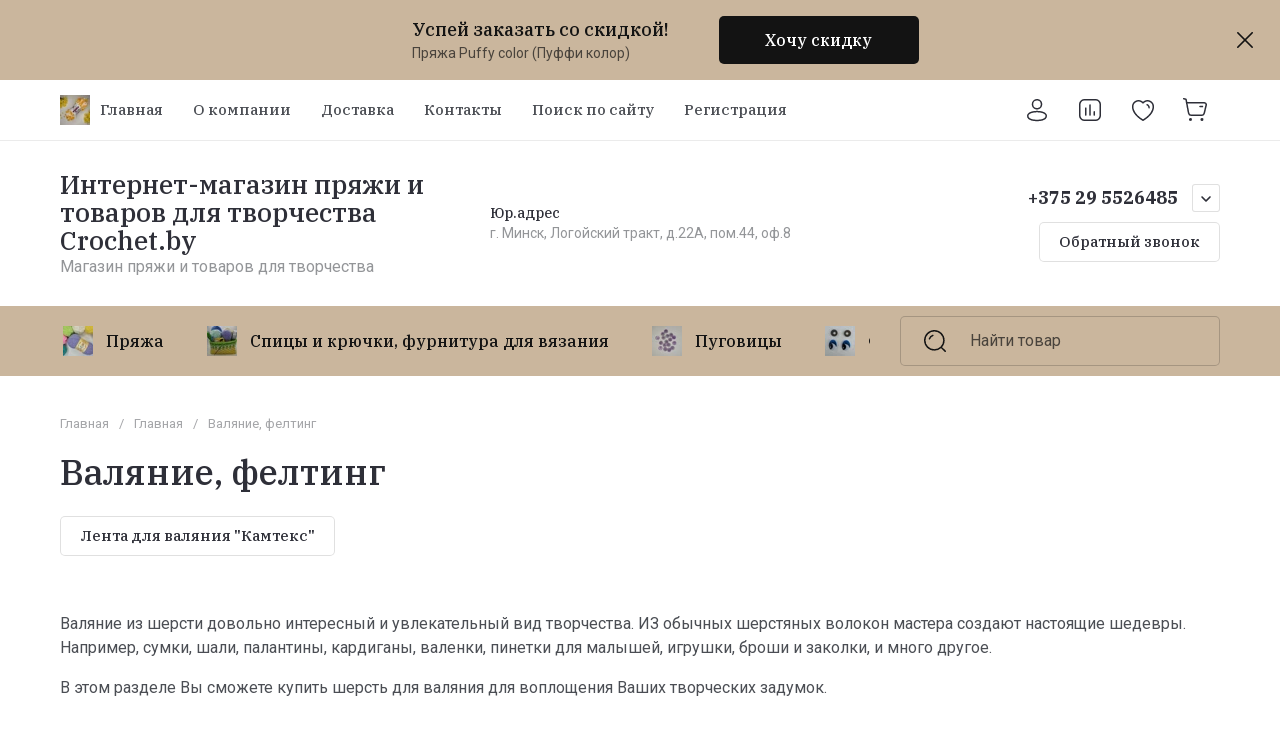

--- FILE ---
content_type: text/html; charset=utf-8
request_url: https://crochet.by/magazin/folder/valyanie-felting
body_size: 74352
content:
<!doctype html>
<html lang="ru">

<head>
<meta charset="utf-8">
<meta name="robots" content="all">
<link rel="preload" href="/g/libs/jquery/2.2.4/jquery-2.2.4.min.js" as="script">
<title>Валяние, фелтинг </title>
<!-- assets.top -->
<meta name="google-site-verification" content="A7Ia-GA-IT9JmKgSQ6I_Z31OjCjD0Dxc2e9vdJwWbv4" />
<meta name="yandex-verification" content="af33677a09694bb0" />



<script src="/shared/s3/js/lang/ru.js" ></script>
<script src="/g/s3/js/common.min.js" ></script>
<script src="/g/libs/jquery/2.2.4/jquery-2.2.4.min.js" ></script>
<link rel="stylesheet" type="text/css" href="/g/basestyle/1.0.1/user/user.css">
<link rel="stylesheet" type="text/css" href="/g/basestyle/1.0.1/user/user.blue.css">
<meta property="og:title" content="Валяние, фелтинг">
<meta name="twitter:title" content="Валяние, фелтинг">
<meta property="og:description" content="Валяние, фелтинг">
<meta name="twitter:description" content="Валяние, фелтинг">
<meta property="og:type" content="website">
<meta property="og:url" content="https://crochet.by/magazin/folder/valyanie-felting">
<meta name="twitter:card" content="summary">
<!-- /assets.top -->

<meta name="description" content="Валяние, фелтинг ">
<meta name="keywords" content="Валяние, фелтинг ">
<meta name="SKYPE_TOOLBAR" content="SKYPE_TOOLBAR_PARSER_COMPATIBLE">
<meta name="viewport" content="width=device-width, initial-scale=1.0, maximum-scale=1.0, user-scalable=no">
<meta name="format-detection" content="telephone=no">
<meta http-equiv="x-rim-auto-match" content="none">





				

		
<link rel="preload" href="/g/shop2v2/default/js/shop2v2-plugins.js" as="script">
<link rel="preload" href="/g/shop2v2/default/js/shop2.2.min.js" as="script">





	
	<script type="text/javascript" src="/g/shop2v2/default/js/shop2v2-plugins.js"></script>

	<script type="text/javascript" src="/g/shop2v2/default/js/shop2.2.min.js"></script>


	<script src="/g/templates/shop2/2.130.2/default-3/js/paginationscroll.js"></script>

<script type="text/javascript">shop2.init({"productRefs": [],"apiHash": {"getPromoProducts":"8aff1e5f4ecbe4960e0ee280ff8e933e","getSearchMatches":"a8d600eb5d9df28f715fdaae493ff55f","getFolderCustomFields":"36fac391a224d2446601cfd37b5eb857","getProductListItem":"072886f2344f924b98dcbd1a7421c459","cartAddItem":"75bf6df9da2e9a6c7d3dcf546b0aef78","cartRemoveItem":"8bf87da11e6f387c64e783d331905a87","cartUpdate":"7f9c4acf250cf4709797d75ee58ee5d0","cartRemoveCoupon":"17ba8a2601a8423dd45a58794fd3eb51","cartAddCoupon":"d6568cd9bb0a72a5f6a8f29e19521546","deliveryCalc":"f85e99f8a211380218fcbc41ec319d81","printOrder":"f9d0458fce6341d2f8de06c698e3760c","cancelOrder":"feb7ecf0a9e492b9932e40f2ec6bd8a2","cancelOrderNotify":"989c1fab8048fe14217ddcb697db6a51","repeatOrder":"a3bc47804ad561ea51432c70a1221d12","paymentMethods":"24efa90c0065bf14d8c4355021b0eed0","compare":"23b987452b53c73eb25ed68a72ac348c"},"hash": null,"verId": 546880,"mode": "folder","step": "","uri": "/magazin","IMAGES_DIR": "/d/","my": {"gr_orders_shop2_btn":true,"show_product_unit":true,"gr_promo_actions":true,"gr_show_price_in_pricelist":true,"gr_selected_theme":9,"gr_schema_org":true,"gr_thumbs_height":"600","gr_thumbs_width":"600","gr_info_form":true,"gr_cart_question":true,"gr_compare_icons":true,"gr_favorite":true,"gr_collections_lazy":true,"gr_main_blocks_lazy":true,"gr_product_share_lazy":true,"gr_main_blocks_ajax":false,"gr_popup_compare":true,"gr_responsive_tabs_2":true,"gr_select_wrapper":true,"new_alias":"\u041d\u043e\u0432\u0438\u043d\u043a\u0430","special_alias":"\u0410\u043a\u0446\u0438\u044f","buy_alias":"\u0412 \u043a\u043e\u0440\u0437\u0438\u043d\u0443","buy_mod":true,"buy_kind":true,"on_shop2_btn":true,"show_sections":true,"lazy_load_subpages":true,"gr_amount_flag":true,"gr_collections_one_click":true,"gr_collections_columns_class":true,"gr_collections_params":false,"gr_collections_compare":true,"gr_collections_amount":true,"gr_collections_vendor":true,"gr_product_list_titles":true,"gr_product_list_title":true,"gr_product_list_price":true,"gr_product_list_amount":true,"gr_images_size":true,"gr_images_view":true,"gr_images_lazy_load":true,"gr_sliders_autoplay":true,"gr_one_click_btn":"\u041a\u0443\u043f\u0438\u0442\u044c \u0432 1 \u043a\u043b\u0438\u043a","gr_amount_min_top":true,"gr_options_more_btn":"\u041f\u0430\u0440\u0430\u043c\u0435\u0442\u0440\u044b","gr_product_print":true,"gr_product_options_more_btn":"\u0412\u0441\u0435 \u043f\u0430\u0440\u0430\u043c\u0435\u0442\u0440\u044b","gr_product_nav_prev":"\u041f\u0440\u0435\u0434\u044b\u0434\u0443\u0449\u0438\u0439","gr_product_nav_next":"\u0421\u043b\u0435\u0434\u0443\u044e\u0449\u0438\u0439","gr_product_quick_view":true,"gr_product_columns_class":true,"gr_product_item_wrap":true,"gr_product_list_main":true,"gr_thumbs_vendor":true,"gr_thumbs_one_click":true,"gr_cart_info_in_total":true,"gr_cart_preview_icons":true,"gr_cart_titles":true,"gr_cart_show_discount_sum":true,"gr_cart_show_discounts_applied":true,"gr_cart_auth_remodal":true,"gr_cart_coupon_remodal":false,"gr_cart_coupon_placeholder":"\u041f\u0440\u043e\u043c\u043e\u043a\u043e\u0434","gr_coupon_popup_btn":"\u041f\u0440\u0438\u043c\u0435\u043d\u0438\u0442\u044c \u043a\u0443\u043f\u043e\u043d","gr_cart_options_more_btn":"\u041f\u0430\u0440\u0430\u043c\u0435\u0442\u0440\u044b","gr_cart_registration_title":"\u041a\u0443\u043f\u0438\u0442\u044c \u0431\u0435\u0437 \u0440\u0435\u0433\u0438\u0441\u0442\u0440\u0430\u0446\u0438\u0438","gr_filter_remodal_btn":"\u0424\u0438\u043b\u044c\u0442\u0440","gr_filter_max_count":5,"gr_filter_remodal":true,"gr_filter_unwrap_sorting":true,"gr_filter_go_result":true,"gr_filter_color_btn":true,"gr_filter_placeholders":true,"gr_filter_range_slider":false,"gr_login_form_placeholder":true,"gr_search_placeholder":"\u041d\u0430\u0439\u0442\u0438 \u0442\u043e\u0432\u0430\u0440","gr_search_form_title":"\u041f\u043e\u0434\u0431\u043e\u0440 \u043f\u043e \u043f\u0430\u0440\u0430\u043c\u0435\u0442\u0440\u0430\u043c","gr_search_form_range_slider":false,"gr_sorting_popup":true,"gr_sorting_title":"\u0421\u043e\u0440\u0442\u0438\u0440\u043e\u0432\u0430\u0442\u044c","gr_sorting_default":"\u041f\u043e \u0443\u043c\u043e\u043b\u0447\u0430\u043d\u0438\u044e","gr_sorting_item_default":"\u041f\u043e \u0443\u043c\u043e\u043b\u0447\u0430\u043d\u0438\u044e","gr_sorting_by_price_desc":"\u0426\u0435\u043d\u0430 - \u0443\u0431\u044b\u0432\u0430\u043d\u0438\u0435","gr_sorting_by_price_asc":"\u0426\u0435\u043d\u0430 - \u0432\u043e\u0437\u0440\u0430\u0441\u0442\u0430\u043d\u0438\u0435","gr_sorting_by_name_desc":"\u041d\u0430\u0437\u0432\u0430\u043d\u0438\u0435 - \u042f-\u0410","gr_sorting_by_name_asc":"\u041d\u0430\u0437\u0432\u0430\u043d\u0438\u0435 - \u0410-\u042f","gr_compare_head_assets_version":"global:shop2.2.130-8-compare-head-custom-assets.tpl","gr_compare_body_assets_version":"global:shop2.2.130-8-compare-body-custom-assets.tpl"},"shop2_cart_order_payments": 3,"cf_margin_price_enabled": 0,"buy_one_click_api_url": "/-/x-api/v1/public/?method=form/postform&param[form_id]=29507705&param[tpl]=global:shop2.form.minimal.tpl&param[hide_title]=0&param[placeholdered_fields]=0","maps_yandex_key":"","maps_google_key":""});shop2.filter._pre_params = "&s[folder_id]=163362440";</script>

<style>
	.gr_hide_onload * {transition: none !important;}
	.gr_hide_onload .folders-popup-wrapper,.gr_hide_onload  .top-search-popup-wrapper, .gr_hide_onload .burger-search, .gr_hide_onload .burger-block{display: none;}
	.gr_hide_onload .site-top-slider {margin-bottom: 35px;}
	.gr-btn-1,.gr-btn-2,.gr-btn-3,.gr-btn-4,.inner-folders li a, .site-folders-in-block__items.text_folders .site-folders-in-block__item a{position:relative;z-index:1;display:inline-flex;align-items:center;justify-content:center;height:auto;min-height:auto;padding:0;border:none;outline:0;cursor:pointer;text-align:center;text-decoration:none;-moz-appearance:none;-webkit-appearance:none;background-clip:border-box}
	h1{font-weight:var(--font2_500);font-style:normal;line-height:1.1}h1{font-size:35px;margin:0 0 25px}@media (max-width:1260px){h1{font-size:28px;margin:0 0 20px}}@media (max-width:767px){h1{font-size:22px;margin:0 0 12px}}
	.site-path{display:flex;flex-wrap:wrap;align-items:baseline;font-size:13px;line-height:1.3;margin-bottom:20px}.site-path a{text-decoration:none;transition:all .18s linear;border-bottom:1px solid transparent}.site-path__separator{padding:0 10px}
	.inner-folders{padding:0 0 40px}@media (max-width:1023px){.inner-folders{padding:0 0 30px}}@media (max-width:767px){.inner-folders{padding:0 0 20px;margin:0 -16px}}@media (max-width:639px){.inner-folders{margin:0 -16px}}.inner-folders__list{display:flex;flex-wrap:wrap;margin:0 0 -10px}@media (max-width:767px){.inner-folders__list{flex-wrap:nowrap;white-space:nowrap;overflow:auto;overflow-y:hidden}}.inner-folders li{margin:0 10px 10px 0}@media (max-width:767px){.inner-folders li:first-child{padding-left:20px}}@media (max-width:639px){.inner-folders li:first-child{padding-left:16px}}@media (max-width:767px){.inner-folders li:last-child{padding-right:20px}}@media (max-width:639px){.inner-folders li:last-child{padding-right:16px}}.inner-folders li a{font-size:15px;line-height:1.2;padding:11px 16px}
	.gr_lazy_load_block > * {display: none !important;}
	.gr_lazy_load_block.main-blocks__item{min-height: 700px;}
.gr_lazy_load_block.kinds-block{min-height: 700px;}
	.gr_lazy_load_block.site-gallery-block{min-height:500px}.gr_lazy_load_block.site-actions{min-height:778px}.gr_lazy_load_block.site-actions-2{min-height:702px}.gr_lazy_load_block.site-actions-2{min-height:731px}.gr_lazy_load_block.site-sale{min-height:622px}.gr_lazy_load_block.site-brands{min-height:415px}.gr_lazy_load_block.site-advantages{min-height:533px}.gr_lazy_load_block.site-guarantee{min-height:292px}.gr_lazy_load_block.site-reviews{min-height:639px}.gr_lazy_load_block.site-reviews-2{min-height:508px}.gr_lazy_load_block.form-block{min-height:358px}.gr_lazy_load_block.form-block-2{min-height:240px}.gr_lazy_load_block.site-articles{min-height:605px}@media all and (max-width:1260px){.gr_lazy_load_block.site-gallery-block{min-height:480px}.gr_lazy_load_block.main-blocks__item{min-height: 670px;}.gr_lazy_load_block.kinds-block{min-height: 670px;}.gr_lazy_load_block.site-actions{min-height:744px}.gr_lazy_load_block.site-actions-2{min-height:584px}.gr_lazy_load_block.site-sale{min-height:520px}.gr_lazy_load_block.site-brands{min-height:388px}.gr_lazy_load_block.site-advantages{min-height:479px}.gr_lazy_load_block.site-guarantee{min-height:348px}.gr_lazy_load_block.site-reviews{min-height:578px}.gr_lazy_load_block.site-reviews-2{min-height:485px}.gr_lazy_load_block.form-block{min-height:273px}.gr_lazy_load_block.form-block-2{min-height:220px}.gr_lazy_load_block.site-articles{min-height:471px}}@media all and (max-width:1023px){.gr_lazy_load_block.main-blocks__item{min-height: 700px;}.gr_lazy_load_block.kinds-block{min-height: 700px;}.gr_lazy_load_block.site-actions{min-height:1303px}.gr_lazy_load_block.site-actions-2{min-height:575px}.gr_lazy_load_block.site-sale{min-height:464px}.gr_lazy_load_block.site-brands{min-height:356px}.gr_lazy_load_block.site-advantages{min-height:764px}.gr_lazy_load_block.site-guarantee{min-height:355px}.gr_lazy_load_block.site-reviews{min-height:498px}.gr_lazy_load_block.site-reviews-2{min-height:429px}.gr_lazy_load_block.form-block{min-height:349px}.gr_lazy_load_block.form-block-2{min-height:220px}.gr_lazy_load_block.site-articles{min-height:463px}}@media all and (max-width:767px){.gr_lazy_load_block.site-gallery-block{min-height:490px}.gr_lazy_load_block.main-blocks__item{min-height: 560px;}.gr_lazy_load_block.kinds-block{min-height: 560px;}.gr_lazy_load_block.site-actions{min-height:476px}.gr_lazy_load_block.site-actions-2{min-height:573px}.gr_lazy_load_block.site-sale{min-height:642px}.gr_lazy_load_block.site-brands{min-height:308px}.gr_lazy_load_block.site-advantages{min-height:1261px}.gr_lazy_load_block.site-guarantee{min-height:419px}.gr_lazy_load_block.site-reviews{min-height:558px}.gr_lazy_load_block.site-reviews-2{min-height:743px}.gr_lazy_load_block.form-block{min-height:338px}.gr_lazy_load_block.form-block-2{min-height:258px}.gr_lazy_load_block.site-articles{min-height:497px}}
	@media (max-width:767px){.contacts-popup .site-top-slider__btn .contacts-callback-btn__link,.gr-buttons__item-list a.small,.gr-buttons__item-list button.small,.site-folders-in-block__items.text_folders .site-folders-in-block__item a,.gr-small-btn-mobile,.site-reviews-2__btn a.site_reviews_2_btn,.site-sale__btn a,.site-top-slider__btn .contacts-popup .contacts-callback-btn__link,.site-top-slider__btn .form-block-2__btn,.site-top-slider__btn .gr-btn-1{font-size:14px;line-height:1.2;padding:11px 16px}}.tns-nav{margin:20px 0 0;outline:0;font-size:0;text-align:center}.tns-nav button{margin:0 5px;min-height:8px;height:8px;width:8px;font-size:0;padding:0;opacity:1;visibility:visible;border:none}
	.tns-outer{padding:0!important}.tns-outer [hidden]{display:none!important}.tns-outer [aria-controls],.tns-outer [data-action]{cursor:pointer}.tns-slider>.tns-item{-webkit-box-sizing:border-box;-moz-box-sizing:border-box;box-sizing:border-box}.tns-horizontal.tns-subpixel{white-space:nowrap}.tns-horizontal.tns-subpixel>.tns-item{display:inline-block;vertical-align:top;white-space:normal}.tns-horizontal.tns-no-subpixel:after{content:'';display:table;clear:both}.tns-horizontal.tns-no-subpixel>.tns-item{float:left}.tns-horizontal.tns-carousel.tns-no-subpixel>.tns-item{margin-right:-100%}.tns-no-calc{position:relative;left:0}.tns-gallery{position:relative;left:0;min-height:1px}.tns-gallery>.tns-item{position:absolute;left:-100%}.tns-gallery>.tns-slide-active{position:relative;left:auto!important}.tns-autowidth{display:inline-block}.tns-lazy-img{opacity:.6}.tns-lazy-img.tns-complete{opacity:1}.tns-ovh{overflow:hidden}.tns-visually-hidden{position:absolute;left:-10000em}.tns-transparent{opacity:0;visibility:hidden}.tns-fadeIn{opacity:1;z-index:0}.tns-fadeOut,.tns-normal{opacity:0;z-index:-1}.tns-vpfix{white-space:nowrap}.tns-vpfix>div,.tns-vpfix>li{display:inline-block}.tns-t-subp2{margin:0 auto;width:310px;position:relative;height:10px;overflow:hidden}.tns-t-ct{width:2333.3333333%;width:-webkit-calc(100% * 70 / 3);width:-moz-calc(100% * 70 / 3);width:calc(100% * 70 / 3);position:absolute;right:0}.tns-t-ct:after{content:'';display:table;clear:both}.tns-t-ct>div{width:1.4285714%;width:-webkit-calc(100% / 70);width:-moz-calc(100% / 70);width:calc(100% / 70);height:10px;float:left}.remodal,[data-remodal-id]{display:none}.remodal-overlay{display:none}html{font-family:sans-serif;-ms-text-size-adjust:100%;-webkit-text-size-adjust:100%;overflow-y:scroll}body{margin:0}.hide{display:none !important}.overflowHidden{overflow:hidden}ins{text-decoration:none}.menu-default,.menu-default li,.menu-default ul{padding:0;margin:0;list-style:none}.table-wrapper,img,object,object embed,textarea{max-width:100%}.table-wrapper{overflow:auto}img{height:auto}table img{max-width:none}*{box-sizing:border-box;-webkit-locale:auto;-webkit-tap-highlight-color:transparent}a{text-decoration:underline}body,html{height:100%;min-width:320px;-ms-text-size-adjust:100%;-webkit-text-size-adjust:100%}html{font-size:16px}body{position:relative;min-width:320px;text-align:left;font-family:var(--font1);line-height:1.5}.tns-lazy-img{opacity:1}.tns-slider{margin-left:auto;margin-right:auto}.gr-svg-icon{width:30px;height:30px}.gr-svg-icon.gr_big_icon,.gr-svg-icon.gr_small_icon{display:none}.gr-svg-icon.gr_small_icon{width:20px;height:20px}.gr-svg-icon.gr_big_icon{width:40px;height:40px}.block_padding{padding:0 100px}@media (max-width:1890px){.block_padding{padding:0 75px}}@media (max-width:1380px){.block_padding{padding:0 60px}}@media (max-width:1260px){.block_padding{padding:0 30px}}@media (max-width:767px){.block_padding{padding:0 16px}}.block_width{margin:0 auto;max-width:1300px}.dynamic_width .block_width{max-width:1920px}.block_absolute{position:absolute;top:0;left:0;right:0;bottom:0}.block_no_events,.pointer_events_none{pointer-events:none}.block_cover{background-size:cover;background-position:50%;background-repeat:no-repeat}.block_contain{background-size:contain;background-position:50%;background-repeat:no-repeat}.block_hide{display:none!important}.block_show{display:block!important}.hideOverflow{white-space:nowrap;overflow:hidden}.site__background{position:fixed;top:0;left:0;right:0;bottom:0;z-index:-1;background-size:cover;background-repeat:no-repeat;background-position:50% 0}@media (max-width:1500px){.site__background{display:none}}.site__wrapper{min-height:100%;margin:auto;display:flex;flex-direction:column}.site__wrapper.site_max_width{margin:0 auto;max-width:1490px}.site-container{flex:1 0 auto}.site-main__inner{padding:40px 0}@media (max-width:1260px){.site-main__inner{padding:30px 0}}@media (max-width:767px){.site-main__inner{padding:20px 0}}.site-footer{flex:none}.site_max_width .site-header .site-fixed-top-wrapper .site-header-top-wrapper{max-width:1490px}.site-header.header_dynamic_width .block_width{max-width:1920px}.site-header .site-fixed-top-wrapper{min-height:60px}.site-header .site-fixed-top-wrapper .site-header-top-wrapper{width:100%;}.site-header .site-header-top{position:relative}@media (max-width:767px){.site-header .site-header-top.block_padding{padding:0 16px}}.site-header .site-header-top__body{display:flex;align-items:center;min-height:60px}.site-header .site-header-top__left{display:flex;align-items:center;font-size:0;width:calc(100% - 450px)}.site-header .site-header-top__right{margin-left:auto;width:450px}@media (max-width:1260px){.site-header .site-header-top__right{width:auto}}.site-header .site-header-top-brands{display:none;}@media (max-width:1260px){.site-header .site-header-top-brands{display:none!important}}.site-header .site-header-bottom__body{padding:30px 0;display:flex;align-items:center}@media (max-width:767px){.site-header .site-header-bottom__body{padding:14px 0}}.site-header .site-header-bottom__body.logo_center .site-header-bottom__center{order:-1;text-align:left}.site-header .site-header-bottom__body.logo_center .site-header-bottom__left{justify-content:center;width:30%;}@media all and (max-width: 1260px){.site-header .site-header-bottom__body.logo_center .site-header-bottom__left{width:100%;}}.site-header .site-header-bottom__body.logo_center .site-info.logo_top{text-align:center;align-items:center}.site-header .site-header-bottom__left{width:35%;display:flex;align-items:center}@media (max-width:1260px){.site-header .site-header-bottom__left{width:100%;justify-content:center}}.site-header .site-header-bottom__center{width:30%;text-align:center}.site-header .site-header-bottom__body.logo_center .site-header-bottom__center{width:35%;}@media (max-width:1260px){.site-header .site-header-bottom__center{display:none}}.site-header .site-header-bottom__right{margin:-10px 0;width:35%;display:flex;flex-wrap:wrap;align-items:center;justify-content:flex-end}@media (max-width:1260px){.site-header .site-header-bottom__right{display:none}}.site-header .header-brands-btn,.site-header .header-catalog-btn{position:relative;padding-right:24px;cursor:pointer;font-size:15px;line-height:60px;font-family:var(--font2);font-weight:var(--font2_700);margin-right:30px}@media (max-width:1260px){.site-header .header-brands-btn,.site-header .header-catalog-btn{display:none}}.site-header .header-brands-btn.opened i,.site-header .header-catalog-btn.opened i{transform:translateY(-50%) rotate(-180deg)}.site-header .header-brands-btn i,.site-header .header-catalog-btn i{position:absolute;top:50%;right:0;line-height:1;transform:translateY(-50%)}.site-header .header-brands-btn svg,.site-header .header-catalog-btn svg{width:20px;height:20px}.site-header .header-burger-btn-mobile,.site-header .header-catalog-btn-mobile,.site-header .header-contacts-btn-mobile,.site-header .header-search-btn-mobile{position:relative;display:none;width:48px;height:48px;cursor:pointer}.site-header .header-burger-btn-mobile,.site-header .header-search-btn-mobile{margin-right:20px}@media (max-width:1260px){.site-header .header-burger-btn-mobile,.site-header .header-search-btn-mobile{display:block}}@media (max-width:767px){.site-header .header-burger-btn-mobile,.site-header .header-search-btn-mobile{display:none}}.site-header .header-catalog-btn-mobile{margin-right:10px}@media (max-width:767px){.site-header .header-catalog-btn-mobile{display:block}}@media (max-width:1260px){.site-header .header-contacts-btn-mobile{display:block}}.site-header .menu-top-wrapper li *{white-space:normal}.site-header .menu-top{position:relative;z-index:2}@media (max-width:1260px){.site-header .menu-top{display:none}}.site-header .menu-top .menu-back,.site-header .menu-top .menu-parent{display:none}.site-header .menu-top>li{position:relative;vertical-align:top;display:inline-block}.site-header .menu-top>li:first-child{margin-left:-15px}.site-header .menu-top>li>a{position:relative;display:flex;align-items:center;padding:0 15px;font-size:15px;line-height:60px;text-decoration:none;font-family:var(--font2);font-weight:var(--font2_500)}.site-header .menu-top>li>a ins{line-height:1;margin-right:10px;width:30px;height:30px;display:flex;align-items:center;justify-content:center}.site-header .menu-top>li>a ins img,.site-header .menu-top>li>a ins svg{max-width:30px;max-height:30px}.site-header .menu-top>li>a i{display:none}.site-header .menu-top>li ul{position:absolute;z-index:1;left:-15px;top:100%;width:320px;display:none;padding:15px 0}.site-header .header-modules{display:flex;align-items:center;justify-content:flex-end}@media (max-width:1260px){.site-header .header-modules__item.cabinet_item{display:none}}.site-header .header-modules__item.gr-cart-popup-btn.pointer_events_none .gr-cart-total-amount,.site-header .header-modules__item.gr-cart-popup-btn.pointer_events_none .gr-cart-total-sum{display:none}.site-header .header-modules__item a{position:relative;font-size:0;display:flex;align-items:center;text-decoration:none}.site-header .header-modules__item a i{width:48px;height:48px;display: flex;}.site-header .header-modules__item a i svg{margin: auto;}.site-header .header-modules__item .favorite-block.is-null{pointer-events:none}.site-header .header-modules__item .favorite-block.is-null .favorite-count{display:none}.site-header .header-modules__item .gr-cart-preview-link:not(.active){pointer-events:none}.site-header .header-modules__item .gr-cart-preview-link:not(.active) .gr-cart-total-amount,.site-header .header-modules__item .gr-cart-preview-link:not(.active) .gr-cart-total-sum{display:none}.site-header .header-modules__item .gr-compare-btn:not(.active){pointer-events:none}.site-header .header-modules__item .gr-compare-btn:not(.active) .gr-compare-btn-amount{display:none}.site-header .header-modules__item .gr-cart-preview-body{position:relative;display:flex;align-items:center;width:100%}.site-header .header-modules__item .gr-cart-preview-body i{order:-1}.site-header .header-modules__item .gr-cart-preview-body .gr-cart-total-amount{margin-left:4px;height:24px;padding:0 5px;min-width:24px;border-radius:50px;text-align:center;font-size:13px;line-height:24px;font-family:var(--font2);font-weight:var(--font2_500)}@media (max-width:1260px){.site-header .header-modules__item .gr-cart-preview-body .gr-cart-total-amount{position:absolute;right:5px;top:6px;height:18px;min-width:18px;font-size:11px;line-height:18px}}.site-header .header-modules__item .gr-cart-preview-body .gr-cart-total-sum{margin-left:10px;font-size:16px;line-height:1.125;font-family:var(--font2);font-weight:var(--font2_700)}@media (max-width:1260px){.site-header .header-modules__item .gr-cart-preview-body .gr-cart-total-sum{display:none}}.site-header .header-modules__item .gr-cart-preview-body .gr-cart-total-sum span{font-size:12px;line-height:1.16}.site-header .header-modules__item .gr-compare-btn-amount{order:2;margin-left:4px;height:24px;padding:0 5px;min-width:24px;border-radius:50px;text-align:center;font-size:13px;line-height:24px;font-family:var(--font2);font-weight:var(--font2_500)}@media (max-width:1260px){.site-header .header-modules__item .gr-compare-btn-amount{position:absolute;right:5px;top:6px;margin:0;height:18px;min-width:18px;font-size:11px;line-height:18px}}.site-header .header-modules__item .favorite-count{order:2;margin-left:4px;height:24px;padding:0 5px;min-width:24px;border-radius:50px;text-align:center;font-size:13px;line-height:24px;font-family:var(--font2);font-weight:var(--font2_500)}@media (max-width:1260px){.site-header .header-modules__item .favorite-count{position:absolute;right:5px;top:6px;height:18px;min-width:18px;font-size:11px;line-height:18px}}.site-header .site-info{display:inline-flex;align-items:center;}.site-header .site-info.logo_top{flex-direction:column;align-items:flex-start}@media (max-width:1260px){.site-header .site-info.logo_top{align-items:center}}.site-header .site-info.logo_top .site-info__logo{margin:0}.site-header .site-info.logo_top .site-info__logo+.site-info__body{margin:10px 0 0}@media (max-width:767px){.site-header .site-info.logo_top .site-info__logo+.site-info__body{margin:5px 0 0}}@media (max-width:1260px){.site-header .site-info.logo_top .site-info__body{text-align:center}}.site-header .site-info__logo{font-size:0;margin-right:20px;flex:0 0 auto;max-width:200px;}@media (max-width:767px){.site-header .site-info__logo{margin-right:10px}}.site-header .site-info__logo a{text-decoration:none}.site-header .site-info__logo img{object-fit:cover; margin:5px 0;width:auto;height:auto}.site-header .site-info.logo_top .site-info__logo, .site-header .site-info.logo_top .site-info__logo img{margin: 0;}.site-header .site-info.logo_top .site-info__logo{max-width: 100%;}.site-header .site-info__body{flex:1 1 auto}.site-header .site-info__name{font-size:26px;line-height:1.1;font-family:var(--font2);font-weight:var(--font2_500)}@media (max-width:767px){.site-header .site-info__name{font-size:22px}}.site-header .site-info__name+.site-info__desc{margin-top:4px}@media (max-width:767px){.site-header .site-info__name+.site-info__desc{margin-top:2px}}.site-header .site-info__name a{text-decoration:none}.site-header .site-info__desc{font-size:16px;line-height:1.16}@media (max-width:767px){.site-header .site-info__desc{font-size:14px}}.site-header .site-address{text-align:left;vertical-align:top;display:inline-block}.site-header .site-address__title{font-family:var(--font2);font-weight:var(--font2_500);font-size:14px;line-height:1.15}.site-header .site-address__title+.site-address__body{margin-top:5px}.site-header .site-address__body{font-size:14px;line-height:1.1}.site-header .header-contacts{position:relative;margin-top:5px;margin-bottom:5px}.site-header .header-contacts.has_popup_btn{padding-right:42px}.site-header .header-contacts__text-btn{cursor:pointer}.site-header .header-contacts__text-btn span{display:inline-block;vertical-align:top;line-height:28px}.site-header .header-contacts__icon{position:absolute;right:0;bottom:0;width:28px;height:28px;cursor:pointer;align-items:center;display:inline-flex}.site-header .header-contacts__icon svg{width:20px;height:20px;margin:auto}.site-header .header-contacts__item{max-width:300px;display:flex;align-items:flex-end}.site-header .header-contacts__item.has_only_note .header-contacts__item-left{margin-bottom:0}.site-header .header-contacts__item.has_only_note .header-contacts__item-right{min-height:28px;display:flex;align-items:center}.site-header .header-contacts__item-left{flex:0 0 auto;display:flex;align-items:center;margin-right:10px;}.site-header .header-contacts__item-right{flex:0 1 auto}.site-header .header-contacts__link{text-decoration:none;font-size:0;margin:0 2px}.site-header .header-contacts__link:first-child{margin-left:0}.site-header .header-contacts__link img,.site-header .header-contacts__link svg{max-width:28px;max-height:28px}.site-header .header-contacts__note{font-size:13px;line-height:1.1;max-width:180px}.site-header .header-contacts__note+.header-contacts__number{margin-top:4px}.site-header .header-contacts__number{font-size:18px;line-height:1;font-family:var(--font2);font-weight:var(--font2_700);margin-bottom:5px}.site-header .header-contacts__number a{text-decoration:none}.site-header .header-callback-btn{max-width:200px;margin:5px 0 5px 20px}@media (max-width:1260px){.site-header .site-header-folders{display:none}}.site-header .site-header-folders__body{display:flex;align-items:center}.site-header .site-header-folders__body.opened_search .top-folders-wrapper{width:calc(100% - 350px)}.site-header .site-header-folders__body.hide_search .top-folders-wrapper{width:100%}.site-header .top-folders-wrapper{font-size:0;width:calc(100% - 70px)}.site-header .top-folders-wrapper li *{white-space:normal}.site-header .top-folders{position:relative;z-index:4}.site-header .top-folders .folder-back,.site-header .top-folders .folder-parent{display:none}.site-header .top-folders>li{position:relative;vertical-align:top;display:inline-block}.site-header .top-folders>li:first-child{margin-left:-20px}.site-header .top-folders>li>a{position:relative;display:flex;align-items:center;padding:0 20px;font-size:16px;line-height:70px;text-decoration:none;font-family:var(--font2);font-weight:var(--font2_700)}.site-header .top-folders>li>a ins{line-height:1;margin-right:10px;width:30px;height:30px;display:flex;align-items:center;justify-content:center}.site-header .top-folders>li>a ins img,.site-header .top-folders>li>a ins svg{max-width:30px;max-height:30px}.site-header .top-folders>li>a i{display:none}.site-header .top-folders>li ul{display:none;}.site-header .top-folders>li.row-menu-btn{position:relative}.site-header .top-folders>li.row-menu-btn .row-menu-container{position:absolute;top:100%;left:0}.site-header .top-folders>li.row-menu-btn .row-menu-container.right_level,.site-header .top-folders>li.row-menu-btn .row-menu-container.row-right-level{left:auto;right:0}.site-header .top-search-btn{position:relative;cursor:pointer;width:320px;height:50px;margin-left:auto;font-size:16px;line-height:1.16;padding:16px 60px 16px 70px}.site-header .top-search-btn.search_in_btn{width:50px;padding:0;font-size:0;}.site-header .top-search-btn.search_in_btn i{top:50%;left:50%;margin:-15px 0 0 -15px}.site-header .top-search-btn i{position:absolute;top:10px;left:20px;width:30px;height:30px;font-size:0;line-height:1}@media (max-width:1260px){.site-header .site-header-brands{display:none}}.site-header .top-brands{position:relative;display:flex;flex-wrap:warp;justify-content:space-between}.site-header .top-brands .top-brands-name{display:none;position:absolute;top:100%;left:0;width:220px;text-align:left;padding:20px 0 0 0;z-index:3;line-height:120px;font-size:120px;pointer-events:none;font-family:var(--font2);font-weight:var(--font2_700)}.site-header .top-brands .top-brands-name.top_brands_name_dec{font-size:80px}.site-header .top-brands .top-brands-select{position:relative;margin-right:10px;min-width:114px}.site-header .top-brands .top-brands-select__selected{position:relative;cursor:pointer;font-size:15px;line-height:60px;padding-right:26px;font-family:var(--font2);font-weight:var(--font2_700)}.site-header .top-brands .top-brands-select__selected i{position:absolute;top:50%;right:0;line-height:1;transform:translateY(-50%)}.site-header .top-brands .top-brands-select__selected svg{width:20px;height:20px}.site-header .top-brands .top-brands-select__popup{position:absolute;top:100%;left:-30px;width:200px;z-index:2;padding:10px 0;opacity:0;visibility:hidden}.site-header .top-brands .top-brands-select__popup.opened{opacity:1;visibility:visible}.site-header .top-brands .top-brands-select__item{cursor:pointer;padding:7px 30px;font-size:15px;line-height:1.1;font-family:var(--font2);font-weight:var(--font2_500)}.site-header .top-brands>li.top-brands-cyr{display:none}.site-header .top-brands>li.top-brands-lat{display:flex}.site-header .top-brands>li.top-brands-dec{order:1000;width:60px;text-align:right}.site-header .top-brands>li.top-brands-dec a{padding-right:0}.site-header .top-brands>li a{display:block;text-decoration:none;padding:0 10px;font-size:16px;line-height:60px;font-family:var(--font2);font-weight:var(--font2_500)}.site-header .top-brands>li ul{display:none}
.site-header .header-catalog-btn-mobile i, .site-header .header-burger-btn-mobile i, .site-header .header-search-btn-mobile i, .site-header .header-contacts-btn-mobile i {width: 48px;height: 48px;display: flex;}
.site-header .header-catalog-btn-mobile i svg, .site-header .header-burger-btn-mobile i svg, .site-header .header-search-btn-mobile i svg, .site-header .header-contacts-btn-mobile i svg {margin: auto;}
.site-header .header-modules__item {margin: 0 5px 0 0;}
.site-header .header-modules__item:last-child{margin-right: 0;}
@media all and (max-width: 1260px){.site-header .header-modules{margin-right:-10px;}}
@media all and (max-width: 1260px){.site-header .site-header-top__left{margin-right:-13px;width:50%;}}
@media all and (max-width: 767px){.site-header .header-catalog-btn-mobile{margin-right:0;}}
@media all and (max-width: 767px){.site-header .header-modules__item{margin-right:0;}}
.site-header .site-header-top__right.header_no_login{width:calc(450px - 53px)}@media (max-width:1260px){.site-header .site-header-top__right.header_no_login{width:auto}}.site-header .site-header-top__right.header_no_compare{width:calc(450px - 89px)}@media (max-width:1260px){.site-header .site-header-top__right.header_no_compare{width:auto}}.site-header .site-header-top__right.header_no_favorites{width:calc(450px - 89px)}@media (max-width:1260px){.site-header .site-header-top__right.header_no_favorites{width:auto}}.site-header .site-header-top__right.header_no_login.header_no_compare{width:calc(450px - 89px - 53px)}@media (max-width:1260px){.site-header .site-header-top__right.header_no_login.header_no_compare{width:auto}}.site-header .site-header-top__right.header_no_login.header_no_favorites{width:calc(450px - 89px - 53px)}@media (max-width:1260px){.site-header .site-header-top__right.header_no_login.header_no_favorites{width:auto}}.site-header .site-header-top__right.header_no_compare.header_no_favorites{width:calc(450px - 89px - 89px)}@media (max-width:1260px){.site-header .site-header-top__right.header_no_compare.header_no_favorites{width:auto}}.site-header .site-header-top__right.header_no_login.header_no_compare.header_no_favorites{width:calc(450px - 89px - 89px - 53px)}@media (max-width:1260px){.site-header .site-header-top__right.header_no_login.header_no_compare.header_no_favorites{width:auto}}
.site-header .site-header-top__left.header_no_login{width:calc(100% - (450px - 53px))}@media (max-width:1260px){.site-header .site-header-top__left.header_no_login{width:auto}}.site-header .site-header-top__left.header_no_compare{width:calc(100% - (450px - 89px))}@media (max-width:1260px){.site-header .site-header-top__left.header_no_compare{width:auto}}.site-header .site-header-top__left.header_no_favorites{width:calc(100% - (450px - 89px))}@media (max-width:1260px){.site-header .site-header-top__left.header_no_favorites{width:auto}}.site-header .site-header-top__left.header_no_login.header_no_compare{width:calc(100% - (450px - 89px - 53px))}@media (max-width:1260px){.site-header .site-header-top__left.header_no_login.header_no_compare{width:auto}}.site-header .site-header-top__left.header_no_login.header_no_favorites{width:calc(100% - (450px - 89px - 53px))}@media (max-width:1260px){.site-header .site-header-top__left.header_no_login.header_no_favorites{width:auto}}.site-header .site-header-top__left.header_no_compare.header_no_favorites{width:calc(100% - (450px - 89px - 89px))}@media (max-width:1260px){.site-header .site-header-top__left.header_no_compare.header_no_favorites{width:auto}}.site-header .site-header-top__left.header_no_login.header_no_compare.header_no_favorites{width:calc(100% - (450px - 89px - 89px - 53px))}@media (max-width:1260px){.site-header .site-header-top__left.header_no_login.header_no_compare.header_no_favorites{width:auto}}
.site-header .site-header-bottom__body.logo_center .site-header-bottom__left {padding-right: 0;}@media (min-width: 1261px) {.site-header .site-header-bottom__left {padding-right: 10px;}.site-header .site-header-bottom__body.logo_center .site-header-bottom__right {padding-left: 10px;}.site-header .site-header-bottom__left {padding-right: 10px;}.site-header .site-header-bottom__right {padding-left: 10px;}}
.g-auth .highslide-html-content + br, .g-auth .highslide-html-content + br + br, .g-auth .highslide-html-content {display: none;} 
</style>


<style>
	.timer-block__btn a{display:inline-flex;align-items:center;justify-content:center;text-decoration:none;font-size:16px;line-height:1.125;padding:15px 30px}.timer-block__date{min-height:40px}
	@media all and (max-width: 767px){.timer-block__btn a{font-size: 14px;line-height: 1.2;padding: 11px 16px;}}
	.timer-block.timer_bottom{position:fixed;left:0;right:0;bottom:0;z-index:1000}.timer-block__inner{position:relative;min-height:80px;padding:0 30px}@media (max-width:1023px){.timer-block__inner{min-height:0}}@media (max-width:767px){.timer-block__inner{padding:0 20px}}.timer-block__body{margin:0 auto;max-width:1024px;display:flex;justify-content: center;padding:15px 0}@media (max-width:1260px){.timer-block__body{max-width:100%;padding:15px 40px 15px 0}}@media (max-width:1023px){.timer-block__body{flex-direction:column;padding:15px 0}}.timer-block__close{position:absolute;font-size:0;right:15px;top:50%;transform:translateY(-50%)}@media (max-width:1260px){.timer-block__close{right:12px}}@media (max-width:1023px){.timer-block__close{top:15px;margin-top:0;transform:none}}@media (max-width:767px){.timer-block__close{top:0;right:0;width:46px;height:46px}}.timer-block__close svg{display:none;width:20px;height:20px}@media (max-width:767px){.timer-block__close svg{display:block}}.timer-block__close svg.gr_big_icon{width:30px;height:30px;display:block}@media (max-width:767px){.timer-block__close svg.gr_big_icon{display:none}}.timer-block__close svg.gr_small_icon{display:none}.timer-block__left{margin-right:50px;flex:0 1 auto;display:flex;flex-direction:column}@media (max-width:1260px){.timer-block__left{margin-right:30px}}@media (max-width:1023px){.timer-block__left{margin:0;align-items:center}.timer-block__left+.timer-block__right{margin-top:10px}}.timer-block__right{display:flex;align-items:center;flex:0 1 auto}@media (max-width:1023px){.timer-block__right{padding-right:30px}}@media (max-width:767px){.timer-block__right{flex-direction:column;padding-right:0;text-align:center}}.timer-block__date{margin:auto 0;display:flex;align-items:center}.timer-block__date .gr-timer-elem .gr-timer-number{display:block;text-align:center;font-size:18px;line-height:50px;width:50px;height:50px}@media (max-width:767px){.timer-block__date .gr-timer-elem .gr-timer-number{width:36px;height:36px;line-height:36px;font-size:16px}}.timer-block__date .gr-timer-elem em{display:none}.timer-block__date .gr-timer-delim{margin:0 4px;font-size:0;width:2px;height:12px;opacity:.2}.timer-block__date .gr-timer-delim svg{width:2px;height:12px}.timer-block__date .gr-timer-delim svg.gr_small_icon{display:none}.timer-block__text{margin-right:auto}@media (max-width:767px){.timer-block__text{width:100%;margin-right:0}}.timer-block__text+.timer-block__btn{margin-left:50px}@media (max-width:1260px){.timer-block__text+.timer-block__btn{margin-left:30px}}@media (max-width:767px){.timer-block__text+.timer-block__btn{margin-left:0;margin-top:10px}}.timer-block__title{font-size:18px;line-height:1.1;font-family:var(--font2);font-weight:var(--font2_500)}.timer-block__title+.timer-block__desc{padding-top:6px}.timer-block__desc{font-size:14px;line-height:1.2;}.timer-block__btn{margin-left:auto;max-width:200px}@media (max-width:767px){.timer-block__btn{max-width:100%;width:auto}}.timer-block__btn a{min-width:200px;max-width:200px}@media (max-width:1023px){.timer-block__btn a{min-width:160px}}@media (max-width:767px){.timer-block__btn a{max-width:100%;min-width:0}}
</style>




	
	
		<script>
			createCookie('quick_load_style', 1, 1);
		</script>
    



<!-- Yandex.Metrika counter -->
<script type="text/javascript" >
   (function(m,e,t,r,i,k,a){m[i]=m[i]||function(){(m[i].a=m[i].a||[]).push(arguments)};
   m[i].l=1*new Date();k=e.createElement(t),a=e.getElementsByTagName(t)[0],k.async=1,k.src=r,a.parentNode.insertBefore(k,a)})
   (window, document, "script", "https://mc.yandex.ru/metrika/tag.js", "ym");

   ym(88218595, "init", {
        clickmap:true,
        trackLinks:true,
        accurateTrackBounce:true
   });
</script>
<noscript><div><img src="https://mc.yandex.ru/watch/88218595" style="position:absolute; left:-9999px;" alt="" /></div></noscript>
<!-- /Yandex.Metrika counter -->


</head>
<body class="site link_top_upd gr_hide_onload dynamic_width">
	
		
			
		
	<div class="site__wrapper">
		
						<div class="timer-block timer_inverse" data-hide-time="0.0069444444444444">
		<div class="timer-block__inner">
			
						
			<div class="timer-block__body">
									<div class="timer-block__left">
													<div class="timer-block__date gr-timer" data-timer-end="12.06.2022 00:00">
								<span class="gr-timer-elem gr-timer-days">
								    <span class="gr-timer-number">00</span> <em>дни</em>
								</span>
								<span class="gr-timer-delim">
								    <svg class="gr-svg-icon">
								        <use xlink:href="#icon_shop_timer_dots"></use>
								    </svg>
								    <svg class="gr-svg-icon gr_small_icon">
								        <use xlink:href="#icon_shop_timer_dots_small"></use>
								    </svg>
								</span>
								<span class="gr-timer-elem">
								    <span class="gr-timer-number">00</span> <em>часы</em>
								</span>
								<span class="gr-timer-delim">
								    <svg class="gr-svg-icon">
								        <use xlink:href="#icon_shop_timer_dots"></use>
								    </svg><svg class="gr-svg-icon gr_small_icon">
								        <use xlink:href="#icon_shop_timer_dots_small"></use>
								    </svg>
								</span>
								<span class="gr-timer-elem">
								    <span class="gr-timer-number">00</span> <em>минуты</em>
								</span>
								<span class="gr-timer-delim">
								    <svg class="gr-svg-icon">
								        <use xlink:href="#icon_shop_timer_dots"></use>
								    </svg><svg class="gr-svg-icon gr_small_icon">
								        <use xlink:href="#icon_shop_timer_dots_small"></use>
								    </svg>
								</span>
								<span class="gr-timer-elem">
								    <span class="gr-timer-number">00</span> <em>секунды</em>
								</span>
							</div>
											</div>
													<div class="timer-block__right">
													<div class="timer-block__text">
																	<div class="timer-block__title">
										Успей заказать со скидкой!
									</div>
																									<div class="timer-block__desc">
										Пряжа Puffy color (Пуффи колор)
									</div>
															</div>
																			<div class="timer-block__btn">
								<a href="/magazin/folder/pryaja-puffy-color-puffi-kolor"><span>Хочу скидку</span></a>
							</div>
											</div>
								<div class="timer-block__close">
					<span>
                        Закрыть
                        <i>
                        	<svg class="gr-svg-icon gr_big_icon">
	                            <use xlink:href="#icon_shop_close"></use>
	                        </svg>
	                        <svg class="gr-svg-icon">
	                            <use xlink:href="#icon_shop_close_small"></use>
	                        </svg>
	                        <svg class="gr-svg-icon gr_small_icon">
	                            <use xlink:href="#icon_shop_close_mini"></use>
	                        </svg>
                        </i>
                    </span>
				</div>
			</div>
		</div>
	</div>
				
		<div class="site-header hide_tone has_quick_view">
	<div class="site-header__inner">
					<div class="site-fixed-top-wrapper">
				<div class="site-header-top-wrapper">
			<div class="site-header-top block_padding">
				<div class="site-header-top__body block_width">
					<div class="site-header-top__left">
						<div class="header-catalog-btn-mobile" data-remodal-init-btn="true">
							<i>
								<svg class="gr-svg-icon">
																	    	<use xlink:href="#icon_site_catalog"></use>
								    								</svg>
							</i>
						</div>
						<div class="header-burger-btn-mobile" data-remodal-init-btn="true">
							<i>
								<svg class="gr-svg-icon">
								    <use xlink:href="#icon_site_burger"></use>
								</svg>
							</i>
						</div>
													<div class="header-search-btn-mobile">
								<i>
									<svg class="gr-svg-icon">
									    <use xlink:href="#icon_shop_search"></use>
									</svg>
								</i>
							</div>
																			<div class="header-contacts-btn-mobile" data-remodal-target="contacts-popup">
								<i>
									<svg class="gr-svg-icon">
									    <use xlink:href="#icon_site_phone"></use>
									</svg>
								</i>
							</div>
																									<div class="header-catalog-btn fixed_header_btn">
								<span>
									Каталог
									<i>
										<svg class="gr-svg-icon">
										    <use xlink:href="#icon_site_bottom_mini"></use>
										</svg>
									</i>
								</span>
							</div>
												
												<div class="menu-top-wrapper hideOverflow">
																															<ul class="menu-default menu-top menu_has_icons">
							        							            
							            							                <li class="has_image opened">
							                	<a href="/magazin">
							                																<ins>
															<img src="/thumb/2/cdT7MLu8859U43O4IXgh0g/30c30/d/img_20220501_175545.jpg" alt="Главная" title="Главная" />
														</ins>
																				                		<span>
									                	Главная
									                									                	</span>
								                </a>
							            							            																																							            																	            							        							            							                							                        </li>
							                    							                							            
							            							                <li class=" has">
							                	<a href="/o-kompanii">
							                									                		<span>
									                	О компании
									                										                		<i><svg class="gr-svg-icon"><use xlink:href="#icon_site_right_mini"></use></svg></i>
									                									                	</span>
								                </a>
							            							            																																							            																	            							        							            							                							                        <ul>
							                        	<li class="menu-back">
							                        		<div class="menu-back__close">
																<i><svg class="gr-svg-icon"><use xlink:href="#icon_shop_close_small"></use></svg></i>
															</div>
															<div class="menu-back__btn">
																Назад
																<i><svg class="gr-svg-icon"><use xlink:href="#icon_site_left_mini"></use></svg></i>
															</div>
							                        	</li>
							                        	<li class="menu-parent">
							                        		<a href="/o-kompanii">
							                        																										                        			<span>О компании</span>
							                        		</a>
							                        	</li>
							                    							            
							            							                <li class="">
							                	<a href="/otzyvy-o-nas">
									                <span>
									                	Отзывы о нас
									                										                </span>
									            </a>
							            							            																																							            																	            							        							            							                							                        </li>
							                    							                							            
							            							                <li class="">
							                	<a href="/napishite-nam">
									                <span>
									                	Напишите нам
									                										                </span>
									            </a>
							            							            																																							            																	            							        							            							                							                        </li>
							                    							                            </ul>
							                        </li>
							                    							                							            
							            							                <li class="">
							                	<a href="/dostavka">
							                									                		<span>
									                	Доставка
									                									                	</span>
								                </a>
							            							            																																							            																	            							        							            							                							                        </li>
							                    							                							            
							            							                <li class="">
							                	<a href="/kontakty">
							                									                		<span>
									                	Контакты
									                									                	</span>
								                </a>
							            							            																																							            																	            							        							            							                							                        </li>
							                    							                							            
							            							                <li class="">
							                	<a href="/search">
							                									                		<span>
									                	Поиск по сайту
									                									                	</span>
								                </a>
							            							            																																							            																	            							        							            							                							                        </li>
							                    							                							            
							            							                <li class="">
							                	<a href="/registraciya">
							                									                		<span>
									                	Регистрация
									                									                	</span>
								                </a>
							            							            																																							            																	            							        							        </li>
							    </ul>
							    													</div>
					</div>
					<div class="site-header-top__right">
						<div class="header-modules">
															<div class="header-modules__item cabinet_item" data-tooltip="Кабинет">
									<a href="javascript:void(0);" data-remodal-target="login-form">
										<i>
											<svg class="gr-svg-icon">
											    <use xlink:href="#icon_shop_cabinet"></use>
											</svg>
										</i>
									</a>
								</div>
																						<div class="header-modules__item compare_item" data-tooltip="Сравнение">
									<a href="/magazin/compare" target="_blank" class="gr-compare-btn gr_compare_btn" data-remodal-target="compare-preview-popup">
										<span class="gr-compare-btn-amount">0</span>
										<i>
											<svg class="gr-svg-icon">
											    <use xlink:href="#icon_shop_compare"></use>
											</svg>
										</i>
									</a>
								</div>
																						<div class="header-modules__item favorite_item" data-tooltip="Избранное">
									<div class="favorite-block not-user is-null">
										<a href="/magazin/favorites">
											<span class="favorite-count">0</span>
											<i>
												<svg class="gr-svg-icon">
												    <use xlink:href="#icon_shop_favorite"></use>
												</svg>
											</i>
										</a>
									</div>
								</div>
														
														
																																										<div class="header-modules__item cart_item" data-tooltip="Корзина">
										<div class="gr-cart-popup-btn pointer_events_none" data-remodal-target="cart-preview-popup">
											
<div id="shop2-cart-preview">
	<a href="/magazin/cart" class="gr-cart-preview-link">
					<span class="gr-cart-preview-body">
										<span class="gr-cart-total-amount">0</span>
									<span class="gr-cart-total-sum" data-total-price="0.00">
						<ins>0.00</ins>
						<span>BYN</span>
					</span>
													<i>
						<svg class="gr-svg-icon">
						    <use xlink:href="#icon_shop_cart"></use>
						</svg>
						<svg class="gr-svg-icon gr_small_icon">
						    <use xlink:href="#icon_shop_cart_small"></use>
						</svg>
					</i>
									</span>
			</a>
</div><!-- Cart Preview -->										</div> 
									</div>
																					</div>
					</div>
				</div>
			</div> <!-- .site-header-top -->
					</div>
					</div>
				<div class="site-header-bottom block_padding">
			<div class="site-header-bottom__body block_width">
				<div class="site-header-bottom__left">
																	<div class="site-info">
							
																													
															<div class="site-info__body">
																			<div class="site-info__name">
											<a href="https://crochet.by">												Интернет-магазин пряжи и товаров для творчества Crochet.by
											</a>										</div>
																												<div class="site-info__desc">Магазин пряжи и товаров для творчества</div>
																	</div>
													</div> <!-- .site-info -->
									</div>

				<div class="site-header-bottom__center">
											<div class="site-address">
															<div class="site-address__title">Юр.адрес</div>
																						<div class="site-address__body">г. Минск, Логойский тракт, д.22А, пом.44, оф.8</div>
													</div> <!-- .site-address -->
									</div>

				<div class="site-header-bottom__right">
										<div class="header-contacts has_popup_btn">
																														<div class="header-contacts__item">
																					<div class="header-contacts__item-left">
																																																													<a href="https://telegram.org/" class="header-contacts__link" target="_blank">
																												    <img width="28" height="28" src="/g/spacer.gif" data-src="/thumb/2/6EBtWtXaJRpnvBGWbeqrGQ/28c28/d/fgs16_telegram_dark.svg" class="gr_images_lazy_load" alt="Telegram" title="Telegram" />
																											</a>
																									<a href="" class="header-contacts__link" target="_blank">
																												    <img width="28" height="28" src="/g/spacer.gif" data-src="/thumb/2/4F85zwmhe2XuubspJlsxlQ/28c28/d/viber.jpg" class="gr_images_lazy_load" alt="Viber" title="Viber" />
																											</a>
																							</div>
																				<div class="header-contacts__item-right">
																																		<div class="header-contacts__number">
													<a href="tel:+375295526485">+375 29 5526485</a>
												</div>
																					</div>
									</div>
																											
																					<div class="header-contacts__icon" data-remodal-target="contacts-popup">
									<svg class="gr-svg-icon">
									    <use xlink:href="#icon_site_bottom_mini"></use>
									</svg>
								</div>
																			
					</div> <!-- .header-contacts -->
					
											<div class="header-callback-btn" data-remodal-target="header-callback-form">
							<a href="javascript:void(0);">Обратный звонок</a>
						</div>
						<div class="remodal" data-remodal-id="header-callback-form" role="dialog" data-remodal-options="hashTracking: false">
							<button data-remodal-action="close" class="remodal-close-btn">
					            <span>
					                Закрыть
					                <i>
						                <svg class="gr-svg-icon gr_big_icon">
						                    <use xlink:href="#icon_shop_close"></use>
						                </svg>
						                <svg class="gr-svg-icon">
						                    <use xlink:href="#icon_shop_close_small"></use>
						                </svg>
						                <svg class="gr-svg-icon gr_small_icon">
						                    <use xlink:href="#icon_shop_close_mini"></use>
						                </svg>
					                </i>
					            </span>
					        </button>
					        								<div class="header-callback__container" data-api-url="/-/x-api/v1/public/?method=form/postform&param[form_id]=29510305&param[tpl]=global:shop2.form.minimal.tpl&param[placeholdered_fields]=1&param[has_span_button]=1"></div>
													</div> <!-- header-callback-form -->
					 <!-- .header-callback-btn -->
				</div>
			</div>
		</div> <!-- .site-header-bottom -->
					<div class="site-header-folders block_padding">
				<div class="site-header-folders__body block_width opened_search">
															<div class="top-folders-wrapper hideOverflow">
												    <ul class="menu-default top-folders folders_has_icons">
						        						            						        						            	
						                	
						                						                    <li class="has_image has">
							                	<a href="/magazin/folder/pryaja">
							                																<ins>
															<img src="/thumb/2/u9-9DWJjS_xZcS_WxcleaA/30c30/d/img_20220223_001749.jpg" alt="Пряжа" title="Пряжа" />
														</ins>
																				                		<span>
							                			Пряжа
							                											                			<i><svg class="gr-svg-icon"><use xlink:href="#icon_site_right_mini"></use></svg></i>
																					                		</span>
								                </a>
						                										
																																																												        						                	
						            						        						            	
						                						                    						                        <ul>
						                        	<li class="folder-back">
						                        		<div class="folder-back__close">
						                        			<i><svg class="gr-svg-icon"><use xlink:href="#icon_shop_close_small"></use></svg></i>
						                        		</div>
														<div class="folder-back__btn">
															Назад
															<i>
																<svg class="gr-svg-icon">
																    <use xlink:href="#icon_site_left_mini"></use>
																</svg>
															</i>
														</div>
						                        	</li>
						                        	<li class="folder-parent has_image">
						                        		<a href="/magazin/folder/pryaja">
						                        																																		<ins>
																	<img src="/thumb/2/u9-9DWJjS_xZcS_WxcleaA/30c30/d/img_20220223_001749.jpg" alt="Пряжа" title="Пряжа" />
																</ins>
																					                        			<span>Пряжа</span>
						                        		</a>
						                        	</li>
						                    						                	
						                						                    <li class="has">
						                    	<a href="/magazin/folder/alize">
								                    <span>
									                    Alize (Ализе)
									                    								                			<i><svg class="gr-svg-icon"><use xlink:href="#icon_site_right_mini"></use></svg></i>
																							                </span>
							                    </a>
						                										
																																																												        						                	
						            						        						            	
						                						                    						                        <ul>
						                        	<li class="folder-back">
						                        		<div class="folder-back__close">
						                        			<i><svg class="gr-svg-icon"><use xlink:href="#icon_shop_close_small"></use></svg></i>
						                        		</div>
														<div class="folder-back__btn">
															Назад
															<i>
																<svg class="gr-svg-icon">
																    <use xlink:href="#icon_site_left_mini"></use>
																</svg>
															</i>
														</div>
						                        	</li>
						                        	<li class="folder-parent has_image">
						                        		<a href="/magazin/folder/alize">
						                        																																		<ins>
																	<img src="/thumb/2/k-DVkYQymZ5cfXexvThsRw/30c30/d/ikonka_alize.jpg" alt="Alize (Ализе)" title="Alize (Ализе)" />
																</ins>
																					                        			<span>Alize (Ализе)</span>
						                        		</a>
						                        	</li>
						                    						                	
						                						                    <li class="">
						                    	<a href="/magazin/folder/alize-lanagold-classic-alize-lanagold-klassik">
								                    <span>
									                    Пряжа Alize Lanagold  classic ( Ализе Ланаголд классик)
									                    									                </span>
							                    </a>
						                										
																																																												        						                	
						            						        						            	
						                						                    						                        </li>
						                        						                    						                	
						                						                    <li class="">
						                    	<a href="/magazin/folder/pryaja-alize-lanagold-800-alize-lanagold-800">
								                    <span>
									                    Пряжа Alize Lanagold  800 (Ализе Ланаголд 800)
									                    									                </span>
							                    </a>
						                										
																																																												        						                	
						            						        						            	
						                						                    						                        </li>
						                        						                    						                	
						                						                    <li class="">
						                    	<a href="/magazin/folder/pryazha-alize-angora-gold-ombre-batik-alize-angora-gold-ombre-batik">
								                    <span>
									                    Пряжа Alize Angora Gold Ombre Batik (Ализе Ангора Голд Омбре Батик)
									                    									                </span>
							                    </a>
						                										
																																																												        						                	
						            						        						            	
						                						                    						                        </li>
						                        						                    						                	
						                						                    <li class="">
						                    	<a href="/magazin/folder/pryazha-alize-bella-ombre-batik-alize-bella-ombre-batik">
								                    <span>
									                    Пряжа Alize Bella Ombre Batik (Ализе Белла Омбре Батик)
									                    									                </span>
							                    </a>
						                										
																																																												        						                	
						            						        						            	
						                						                    						                        </li>
						                        						                    						                	
						                						                    <li class="">
						                    	<a href="/magazin/folder/pryazha-baby-wool-alize-bebi-vul-alize">
								                    <span>
									                    Пряжа Baby Wool Alize (Бэби Вул Ализе)
									                    									                </span>
							                    </a>
						                										
																																																												        						                	
						            						        						            	
						                						                    						                        </li>
						                        						                    						                	
						                						                    <li class="">
						                    	<a href="/magazin/folder/pryazha-alize-cotton-gold-fine-alize-kotton-gold-fajn">
								                    <span>
									                    Пряжа Alize Cotton Gold Fine (Ализе Коттон Голд Файн)
									                    									                </span>
							                    </a>
						                										
																																																												        						                	
						            						        						            	
						                						                    						                        </li>
						                        						                    						                	
						                						                    <li class="">
						                    	<a href="/magazin/folder/pryazha-cotton-gold-hobby-alize-kotton-gold-hobbi-alize">
								                    <span>
									                    Пряжа Cotton Gold Hobby Alize (Коттон Голд Хобби Ализе)
									                    									                </span>
							                    </a>
						                										
																																																												        						                	
						            						        						            	
						                						                    						                        </li>
						                        						                    						                	
						                						                    <li class="">
						                    	<a href="/magazin/folder/pryazha-angora-gold-simli-alize-angora-gold-simli-alize">
								                    <span>
									                    Пряжа Angora Gold Simli Alize (Ангора Голд Симли Ализе)
									                    									                </span>
							                    </a>
						                										
																																																												        						                	
						            						        						            	
						                						                    						                        </li>
						                        						                    						                	
						                						                    <li class="">
						                    	<a href="/magazin/folder/pryazha-angora-gold-alize-angora-gold-alize">
								                    <span>
									                    Пряжа Angora Gold Alize (Ангора Голд Ализе)
									                    									                </span>
							                    </a>
						                										
																																																												        						                	
						            						        						            	
						                						                    						                        </li>
						                        						                    						                	
						                						                    <li class="">
						                    	<a href="/magazin/folder/pryazha-angora-gold-batik-alize-angora-gold-batik-alize">
								                    <span>
									                    Пряжа Angora Gold Batik Alize (Ангора Голд Батик Ализе)
									                    									                </span>
							                    </a>
						                										
																																																												        						                	
						            						        						            	
						                						                    						                        </li>
						                        						                    						                	
						                						                    <li class="">
						                    	<a href="/magazin/folder/pryazha-alize-superlana-maxi-alize-superlana-maksi">
								                    <span>
									                    Пряжа Alize Superlana Maxi (Ализе Суперлана Макси)
									                    									                </span>
							                    </a>
						                										
																																																												        						                	
						            						        						            	
						                						                    						                        </li>
						                        						                    						                	
						                						                    <li class="">
						                    	<a href="/magazin/folder/pryazha-alise-mohair-classic-alize-moher-klassik">
								                    <span>
									                    Пряжа Alise Mohair Classic (Ализе Мохер Классик)
									                    									                </span>
							                    </a>
						                										
																																																												        						                	
						            						        						            	
						                						                    						                        </li>
						                        						                            </ul>
						                            </li>
						                        						                    						                	
						                						                    <li class="has">
						                    	<a href="/magazin/folder/yarnart">
								                    <span>
									                    YarnArt (ЯрнАрт)
									                    								                			<i><svg class="gr-svg-icon"><use xlink:href="#icon_site_right_mini"></use></svg></i>
																							                </span>
							                    </a>
						                										
																																																												        						                	
						            						        						            	
						                						                    						                        <ul>
						                        	<li class="folder-back">
						                        		<div class="folder-back__close">
						                        			<i><svg class="gr-svg-icon"><use xlink:href="#icon_shop_close_small"></use></svg></i>
						                        		</div>
														<div class="folder-back__btn">
															Назад
															<i>
																<svg class="gr-svg-icon">
																    <use xlink:href="#icon_site_left_mini"></use>
																</svg>
															</i>
														</div>
						                        	</li>
						                        	<li class="folder-parent has_image">
						                        		<a href="/magazin/folder/yarnart">
						                        																																		<ins>
																	<img src="/thumb/2/XNSWMkwyYS5xeSlpyIDbuw/30c30/d/yarnart_ikonka.jpg" alt="YarnArt (ЯрнАрт)" title="YarnArt (ЯрнАрт)" />
																</ins>
																					                        			<span>YarnArt (ЯрнАрт)</span>
						                        		</a>
						                        	</li>
						                    						                	
						                						                    <li class="">
						                    	<a href="/magazin/folder/pryaja-yarnart-dolce-dolche">
								                    <span>
									                    Пряжа Dolce (Дольче)
									                    									                </span>
							                    </a>
						                										
																																																												        						                	
						            						        						            	
						                						                    						                        </li>
						                        						                    						                	
						                						                    <li class="">
						                    	<a href="/magazin/folder/pryaja-yarnart-angora-ram-angora-ram">
								                    <span>
									                    Пряжа Ярнарт Angora Ram (Ангора Рам)
									                    									                </span>
							                    </a>
						                										
																																																												        						                	
						            						        						            	
						                						                    						                        </li>
						                        						                    						                	
						                						                    <li class="">
						                    	<a href="/magazin/folder/pryaja-silky-wool-silki-vuul">
								                    <span>
									                    Пряжа Silky Wool (Силки Вул)
									                    									                </span>
							                    </a>
						                										
																																																												        						                	
						            						        						            	
						                						                    						                        </li>
						                        						                    						                	
						                						                    <li class="">
						                    	<a href="/magazin/folder/pryazha-yarnart-jeans-yarnart-dzhins">
								                    <span>
									                    Пряжа Yarnart Jeans (Ярнарт Джинс)
									                    									                </span>
							                    </a>
						                										
																																																												        						                	
						            						        						            	
						                						                    						                        </li>
						                        						                    						                	
						                						                    <li class="">
						                    	<a href="/magazin/folder/pryazha-yarnart-ideal-yarnart-ideal">
								                    <span>
									                    Пряжа Yarnart Ideal (Ярнарт Идеал)
									                    									                </span>
							                    </a>
						                										
																																																												        						                	
						            						        						            	
						                						                    						                        </li>
						                        						                    						                	
						                						                    <li class="">
						                    	<a href="/magazin/folder/pryazha-yarnart-merino-de-luxe-yarnart-merino-de-lyuks">
								                    <span>
									                    Пряжа Yarnart Merino de Luxe (Ярнарт Мерино Де люкс)
									                    									                </span>
							                    </a>
						                										
																																																												        						                	
						            						        						            	
						                						                    						                        </li>
						                        						                    						                	
						                						                    <li class="">
						                    	<a href="/magazin/folder/pryazha-yarnart-alpine-alpaca-yarnart-alpina-alpaka">
								                    <span>
									                    Пряжа Yarnart Alpine Alpaca (Ярнарт Альпина Альпака)
									                    									                </span>
							                    </a>
						                										
																																																												        						                	
						            						        						            	
						                						                    						                        </li>
						                        						                    						                	
						                						                    <li class="">
						                    	<a href="/magazin/folder/pryazha-yarnart-milano-yarnart-milano">
								                    <span>
									                    Пряжа Yarnart Milano ( Ярнарт Милано)
									                    									                </span>
							                    </a>
						                										
																																																												        						                	
						            						        						            	
						                						                    						                        </li>
						                        						                    						                	
						                						                    <li class="">
						                    	<a href="/magazin/folder/pryazha-yarnart-merino-sport-yarnart-merino-sport">
								                    <span>
									                    Пряжа Yarnart Merino Sport (Ярнарт Мерино Спорт)
									                    									                </span>
							                    </a>
						                										
																																																												        						                	
						            						        						            	
						                						                    						                        </li>
						                        						                    						                	
						                						                    <li class="">
						                    	<a href="/magazin/folder/pryazha-violet-yarnart-violet-yarnart">
								                    <span>
									                    Пряжа  Violet Yarnart (Виолет Ярнарт)
									                    									                </span>
							                    </a>
						                										
																																																												        						                	
						            						        						            	
						                						                    						                        </li>
						                        						                    						                	
						                						                    <li class="">
						                    	<a href="/magazin/folder/pryazha-flovers-yarnart-flavers-yarnart">
								                    <span>
									                    Пряжа Flovers Yarnart (Флаверс Ярнарт)
									                    									                </span>
							                    </a>
						                										
																																																												        						                	
						            						        						            	
						                						                    						                        </li>
						                        						                    						                	
						                						                    <li class="">
						                    	<a href="/magazin/folder/pryazha-flovers-moonlight-yarnart-flavers-munlajt-yarnart">
								                    <span>
									                    Пряжа Flovers Moonlight Yarnart (Флаверс Мунлайт Ярнарт)
									                    									                </span>
							                    </a>
						                										
																																																												        						                	
						            						        						            	
						                						                    						                        </li>
						                        						                    						                	
						                						                    <li class="">
						                    	<a href="/magazin/folder/pryazha-yarnart-elite-yarnart-elit">
								                    <span>
									                    Пряжа Yarnart Elite (Ярнарт Элит)
									                    									                </span>
							                    </a>
						                										
																																																												        						                	
						            						        						            	
						                						                    						                        </li>
						                        						                    						                	
						                						                    <li class="">
						                    	<a href="/magazin/folder/pryazha-yarnart-elegance-yarnart-elegans">
								                    <span>
									                    Пряжа Yarnart Elegance (Ярнарт Элеганс)
									                    									                </span>
							                    </a>
						                										
																																																												        						                	
						            						        						            	
						                						                    						                        </li>
						                        						                    						                	
						                						                    <li class="">
						                    	<a href="/magazin/folder/pryazha-cotton-soft-yarnart-kotton-soft-yarnart">
								                    <span>
									                    Пряжа Cotton Soft Yarnart (Коттон Софт Ярнарт)
									                    									                </span>
							                    </a>
						                										
																																																												        						                	
						            						        						            	
						                						                    						                        </li>
						                        						                    						                	
						                						                    <li class="">
						                    	<a href="/magazin/folder/pryazha-yarnart-manhattan-yarnart-manhettan-yarnart">
								                    <span>
									                    Пряжа Yarnart Manhattan Yarnart (Манхэттен Ярнарт)
									                    									                </span>
							                    </a>
						                										
																																																												        						                	
						            						        						            	
						                						                    						                        </li>
						                        						                    						                	
						                						                    <li class="">
						                    	<a href="/magazin/folder/crazy-color-yarnart-krejzi-kolor-yarnart">
								                    <span>
									                    Crazy Color Yarnart (Крэйзи колор Ярнарт)
									                    									                </span>
							                    </a>
						                										
																																																												        						                	
						            						        						            	
						                						                    						                        </li>
						                        						                    						                	
						                						                    <li class="">
						                    	<a href="/magazin/folder/pryazha-melody-yarnart-melodi-yarnart">
								                    <span>
									                    Пряжа Melody Yarnart (Мелоди Ярнарт)
									                    									                </span>
							                    </a>
						                										
																																																												        						                	
						            						        						            	
						                						                    						                        </li>
						                        						                    						                	
						                						                    <li class="">
						                    	<a href="/magazin/folder/pryazha-ribbon-ribbon">
								                    <span>
									                    Пряжа Ribbon (Риббон)
									                    									                </span>
							                    </a>
						                										
																																																												        						                	
						            						        						            	
						                						                    						                        </li>
						                        						                    						                	
						                						                    <li class="">
						                    	<a href="/magazin/folder/pryazha-ribbon-lurex-ribbon-lyureks">
								                    <span>
									                    Пряжа Ribbon Lurex (Риббон Люрекс)
									                    									                </span>
							                    </a>
						                										
																																																												        						                	
						            						        						            	
						                						                    						                        </li>
						                        						                    						                	
						                						                    <li class="">
						                    	<a href="/magazin/folder/pryazha-makrame-cord-3mm-yarnart-marame-kord">
								                    <span>
									                    Пряжа Makrame Cord 3mm. (Ярнарт Мараме Корд)
									                    									                </span>
							                    </a>
						                										
																																																												        						                	
						            						        						            	
						                						                    						                        </li>
						                        						                    						                	
						                						                    <li class="">
						                    	<a href="/magazin/folder/pryazha-yarnart-makrame-cotton-yarnart-marame-kotton">
								                    <span>
									                    Пряжа Yarnart Makrame Cotton (Ярнарт Мараме Коттон)
									                    									                </span>
							                    </a>
						                										
																																																												        						                	
						            						        						            	
						                						                    						                        </li>
						                        						                    						                	
						                						                    <li class="">
						                    	<a href="/magazin/folder/pryazha-yarnart-mohair-classic-yarnart-moher-klassik">
								                    <span>
									                    Пряжа Yarnart Mohair Classic (Ярнарт Мохер Классик)
									                    									                </span>
							                    </a>
						                										
																																																												        						                	
						            						        						            	
						                						                    						                        </li>
						                        						                    						                	
						                						                    <li class="">
						                    	<a href="/magazin/folder/pryazha-yarnart-begonia-yarnart-begoniya">
								                    <span>
									                    Пряжа Yarnart Begonia (Ярнарт Бегония)
									                    									                </span>
							                    </a>
						                										
																																																												        						                	
						            						        						            	
						                						                    						                        </li>
						                        						                    						                	
						                						                    <li class="">
						                    	<a href="/magazin/folder/pryazha-yarnart-begonia-melange-yarnart-begoniya-melanzh">
								                    <span>
									                    Пряжа Yarnart Begonia melange (Ярнарт Бегония меланж)
									                    									                </span>
							                    </a>
						                										
																																																												        						                	
						            						        						            	
						                						                    						                        </li>
						                        						                    						                	
						                						                    <li class="">
						                    	<a href="/magazin/folder/pryazha-yarnart-makrame-cotton-lurex-yarnart-marame-kotton-lyureks">
								                    <span>
									                    Пряжа Yarnart Makrame Cotton Lurex (Ярнарт Мараме Коттон Люрекс)
									                    									                </span>
							                    </a>
						                										
																																																												        						                	
						            						        						            	
						                						                    						                        </li>
						                        						                            </ul>
						                            </li>
						                        						                    						                	
						                						                    <li class="has">
						                    	<a href="/magazin/folder/gazzal">
								                    <span>
									                    Gazzal
									                    								                			<i><svg class="gr-svg-icon"><use xlink:href="#icon_site_right_mini"></use></svg></i>
																							                </span>
							                    </a>
						                										
																																																												        						                	
						            						        						            	
						                						                    						                        <ul>
						                        	<li class="folder-back">
						                        		<div class="folder-back__close">
						                        			<i><svg class="gr-svg-icon"><use xlink:href="#icon_shop_close_small"></use></svg></i>
						                        		</div>
														<div class="folder-back__btn">
															Назад
															<i>
																<svg class="gr-svg-icon">
																    <use xlink:href="#icon_site_left_mini"></use>
																</svg>
															</i>
														</div>
						                        	</li>
						                        	<li class="folder-parent has_image">
						                        		<a href="/magazin/folder/gazzal">
						                        																																		<ins>
																	<img src="/thumb/2/s-NgxZiyPdmjicFjdQNBUw/30c30/d/gazzal_ikonka.jpg" alt="Gazzal" title="Gazzal" />
																</ins>
																					                        			<span>Gazzal</span>
						                        		</a>
						                        	</li>
						                    						                	
						                						                    <li class="">
						                    	<a href="/magazin/folder/pryaja-gazzal-baby-cotton-gazzal-baby-cotton">
								                    <span>
									                    Пряжа Gazzal Baby cotton (Газзал Бэби Коттон)
									                    									                </span>
							                    </a>
						                										
																																																												        						                	
						            						        						            	
						                						                    						                        </li>
						                        						                    						                	
						                						                    <li class="">
						                    	<a href="/magazin/folder/baby-wool-bebi-vul">
								                    <span>
									                    Пряжа Baby Wool Gazzal (Бэби Вул Газзал)
									                    									                </span>
							                    </a>
						                										
																																																												        						                	
						            						        						            	
						                						                    						                        </li>
						                        						                    						                	
						                						                    <li class="">
						                    	<a href="/magazin/folder/pryazha-gazzal-baby-love-gazzal-bebi-lav">
								                    <span>
									                    Пряжа Gazzal Baby Love (Газзал Бэби Лав)
									                    									                </span>
							                    </a>
						                										
																																																												        						                	
						            						        						            	
						                						                    						                        </li>
						                        						                    						                	
						                						                    <li class="">
						                    	<a href="/magazin/folder/pryazha-jeans-gazzal-dzhins-gazzal">
								                    <span>
									                    Пряжа Jeans Gazzal (Джинс Газзал)
									                    									                </span>
							                    </a>
						                										
																																																												        						                	
						            						        						            	
						                						                    						                        </li>
						                        						                    						                	
						                						                    <li class="">
						                    	<a href="/magazin/folder/pryazha-gazzal-viking-gazzal-viking">
								                    <span>
									                    Пряжа Gazzal Viking (Газзал Викинг)
									                    									                </span>
							                    </a>
						                										
																																																												        						                	
						            						        						            	
						                						                    						                        </li>
						                        						                            </ul>
						                            </li>
						                        						                    						                	
						                						                    <li class="has">
						                    	<a href="/magazin/folder/pryazha-tekstum">
								                    <span>
									                    Пряжа Текстум
									                    								                			<i><svg class="gr-svg-icon"><use xlink:href="#icon_site_right_mini"></use></svg></i>
																							                </span>
							                    </a>
						                										
																																																												        						                	
						            						        						            	
						                						                    						                        <ul>
						                        	<li class="folder-back">
						                        		<div class="folder-back__close">
						                        			<i><svg class="gr-svg-icon"><use xlink:href="#icon_shop_close_small"></use></svg></i>
						                        		</div>
														<div class="folder-back__btn">
															Назад
															<i>
																<svg class="gr-svg-icon">
																    <use xlink:href="#icon_site_left_mini"></use>
																</svg>
															</i>
														</div>
						                        	</li>
						                        	<li class="folder-parent has_image">
						                        		<a href="/magazin/folder/pryazha-tekstum">
						                        																																		<ins>
																	<img src="/thumb/2/dll22qxSkmJL-THnessyQw/30c30/d/img_20220905_234357.jpg" alt="Пряжа Текстум" title="Пряжа Текстум" />
																</ins>
																					                        			<span>Пряжа Текстум</span>
						                        		</a>
						                        	</li>
						                    						                	
						                						                    <li class="">
						                    	<a href="/magazin/folder/pryazha-tekstum-50g">
								                    <span>
									                    Пряжа Текстум 50г.
									                    									                </span>
							                    </a>
						                										
																																																												        						                	
						            						        						            	
						                						                    						                        </li>
						                        						                    						                	
						                						                    <li class="">
						                    	<a href="/magazin/folder/pryazha-tekstum-100g">
								                    <span>
									                    Пряжа Текстум 100г.
									                    									                </span>
							                    </a>
						                										
																																																												        						                	
						            						        						            	
						                						                    						                        </li>
						                        						                            </ul>
						                            </li>
						                        						                    						                	
						                						                    <li class="has">
						                    	<a href="/magazin/folder/kamteks">
								                    <span>
									                    Камтекс
									                    								                			<i><svg class="gr-svg-icon"><use xlink:href="#icon_site_right_mini"></use></svg></i>
																							                </span>
							                    </a>
						                										
																																																												        						                	
						            						        						            	
						                						                    						                        <ul>
						                        	<li class="folder-back">
						                        		<div class="folder-back__close">
						                        			<i><svg class="gr-svg-icon"><use xlink:href="#icon_shop_close_small"></use></svg></i>
						                        		</div>
														<div class="folder-back__btn">
															Назад
															<i>
																<svg class="gr-svg-icon">
																    <use xlink:href="#icon_site_left_mini"></use>
																</svg>
															</i>
														</div>
						                        	</li>
						                        	<li class="folder-parent has_image">
						                        		<a href="/magazin/folder/kamteks">
						                        																																		<ins>
																	<img src="/thumb/2/zEzsMtzKL1c1Oq1Cu8dbKw/30c30/d/kamteks_ikonka.jpg" alt="Камтекс" title="Камтекс" />
																</ins>
																					                        			<span>Камтекс</span>
						                        		</a>
						                        	</li>
						                    						                	
						                						                    <li class="">
						                    	<a href="/magazin/folder/pryazha-karamelka-kamteks">
								                    <span>
									                    Пряжа Карамелька Камтекс
									                    									                </span>
							                    </a>
						                										
																																																												        						                	
						            						        						            	
						                						                    						                        </li>
						                        						                    						                	
						                						                    <li class="">
						                    	<a href="/magazin/folder/pryazha-hlopok-strejch-kamteks">
								                    <span>
									                    Пряжа Хлопок стрейч Камтекс
									                    									                </span>
							                    </a>
						                										
																																																												        						                	
						            						        						            	
						                						                    						                        </li>
						                        						                    						                	
						                						                    <li class="">
						                    	<a href="/magazin/folder/pryazha-lotos-travka-strejch-kamteks">
								                    <span>
									                    Пряжа Лотос травка стрейч Камтекс
									                    									                </span>
							                    </a>
						                										
																																																												        						                	
						            						        						            	
						                						                    						                        </li>
						                        						                    						                	
						                						                    <li class="">
						                    	<a href="/magazin/folder/viskoznyj-shelk-kamteks">
								                    <span>
									                    Вискозный шелк Камтекс
									                    									                </span>
							                    </a>
						                										
																																																												        						                	
						            						        						            	
						                						                    						                        </li>
						                        						                            </ul>
						                            </li>
						                        						                    						                	
						                						                    <li class="has">
						                    	<a href="/magazin/folder/plyushevaya-pryazha">
								                    <span>
									                    Плюшевая пряжа
									                    								                			<i><svg class="gr-svg-icon"><use xlink:href="#icon_site_right_mini"></use></svg></i>
																							                </span>
							                    </a>
						                										
																																																												        						                	
						            						        						            	
						                						                    						                        <ul>
						                        	<li class="folder-back">
						                        		<div class="folder-back__close">
						                        			<i><svg class="gr-svg-icon"><use xlink:href="#icon_shop_close_small"></use></svg></i>
						                        		</div>
														<div class="folder-back__btn">
															Назад
															<i>
																<svg class="gr-svg-icon">
																    <use xlink:href="#icon_site_left_mini"></use>
																</svg>
															</i>
														</div>
						                        	</li>
						                        	<li class="folder-parent has_image">
						                        		<a href="/magazin/folder/plyushevaya-pryazha">
						                        																																		<ins>
																	<img src="/thumb/2/AHdEN-zdi_d6ngKOE6g_eQ/30c30/d/dolfin_ikonka.jpg" alt="Плюшевая пряжа" title="Плюшевая пряжа" />
																</ins>
																					                        			<span>Плюшевая пряжа</span>
						                        		</a>
						                        	</li>
						                    						                	
						                						                    <li class="">
						                    	<a href="/magazin/folder/pryazha-yarnart-dolce-yarnart-dolche-1">
								                    <span>
									                    Пряжа Yarnart Dolce (Ярнарт Дольче)
									                    									                </span>
							                    </a>
						                										
																																																												        						                	
						            						        						            	
						                						                    						                        </li>
						                        						                            </ul>
						                            </li>
						                        						                            </ul>
						                            </li>
						                        						                    						                	
						                						                    <li class="has_image has">
							                	<a href="/magazin/folder/spicyi-i-kruchki-dlya-vyazaniya">
							                																<ins>
															<img src="/thumb/2/eH-QovhbcNyetQ7sO_xqGw/30c30/d/img_20220501_183537.jpg" alt="Спицы и крючки, фурнитура для вязания" title="Спицы и крючки, фурнитура для вязания" />
														</ins>
																				                		<span>
							                			Спицы и крючки, фурнитура для вязания
							                											                			<i><svg class="gr-svg-icon"><use xlink:href="#icon_site_right_mini"></use></svg></i>
																					                		</span>
								                </a>
						                										
																																																												        						                	
						            						        						            	
						                						                    						                        <ul>
						                        	<li class="folder-back">
						                        		<div class="folder-back__close">
						                        			<i><svg class="gr-svg-icon"><use xlink:href="#icon_shop_close_small"></use></svg></i>
						                        		</div>
														<div class="folder-back__btn">
															Назад
															<i>
																<svg class="gr-svg-icon">
																    <use xlink:href="#icon_site_left_mini"></use>
																</svg>
															</i>
														</div>
						                        	</li>
						                        	<li class="folder-parent has_image">
						                        		<a href="/magazin/folder/spicyi-i-kruchki-dlya-vyazaniya">
						                        																																		<ins>
																	<img src="/thumb/2/eH-QovhbcNyetQ7sO_xqGw/30c30/d/img_20220501_183537.jpg" alt="Спицы и крючки, фурнитура для вязания" title="Спицы и крючки, фурнитура для вязания" />
																</ins>
																					                        			<span>Спицы и крючки, фурнитура для вязания</span>
						                        		</a>
						                        	</li>
						                    						                	
						                						                    <li class="has">
						                    	<a href="/magazin/folder/spicyi-krugovyie">
								                    <span>
									                    Спицы круговые
									                    								                			<i><svg class="gr-svg-icon"><use xlink:href="#icon_site_right_mini"></use></svg></i>
																							                </span>
							                    </a>
						                										
																																																												        						                	
						            						        						            	
						                						                    						                        <ul>
						                        	<li class="folder-back">
						                        		<div class="folder-back__close">
						                        			<i><svg class="gr-svg-icon"><use xlink:href="#icon_shop_close_small"></use></svg></i>
						                        		</div>
														<div class="folder-back__btn">
															Назад
															<i>
																<svg class="gr-svg-icon">
																    <use xlink:href="#icon_site_left_mini"></use>
																</svg>
															</i>
														</div>
						                        	</li>
						                        	<li class="folder-parent has_image">
						                        		<a href="/magazin/folder/spicyi-krugovyie">
						                        																																		<ins>
																	<img src="/thumb/2/UCpW7cj0C6ZLhDgxRcMoEw/30c30/d/img_20220912_223839.jpg" alt="Спицы круговые" title="Спицы круговые" />
																</ins>
																					                        			<span>Спицы круговые</span>
						                        		</a>
						                        	</li>
						                    						                	
						                						                    <li class="">
						                    	<a href="/magazin/folder/spicy-krugovye-40-sm">
								                    <span>
									                    Спицы круговые 40 см.
									                    									                </span>
							                    </a>
						                										
																																																												        						                	
						            						        						            	
						                						                    						                        </li>
						                        						                    						                	
						                						                    <li class="">
						                    	<a href="/magazin/folder/spicy-krugovye-100-sm">
								                    <span>
									                    Спицы круговые 100 см.
									                    									                </span>
							                    </a>
						                										
																																																												        						                	
						            						        						            	
						                						                    						                        </li>
						                        						                            </ul>
						                            </li>
						                        						                    						                	
						                						                    <li class="">
						                    	<a href="/magazin/folder/kruchki-dlya-vyazaniya">
								                    <span>
									                    Крючки для вязания
									                    									                </span>
							                    </a>
						                										
																																																												        						                	
						            						        						            	
						                						                    						                        </li>
						                        						                    						                	
						                						                    <li class="">
						                    	<a href="/magazin/folder/prochaya-furnitura-dlya-vyazaniya">
								                    <span>
									                    Прочая фурнитура для вязания
									                    									                </span>
							                    </a>
						                										
																																																												        						                	
						            						        						            	
						                						                    						                        </li>
						                        						                    						                	
						                						                    <li class="">
						                    	<a href="/magazin/folder/spicy-nosochnye-chulochnye">
								                    <span>
									                    Спицы носочные (чулочные)
									                    									                </span>
							                    </a>
						                										
																																																												        						                	
						            						        						            	
						                						                    						                        </li>
						                        						                            </ul>
						                            </li>
						                        						                    						                	
						                						                    <li class="has_image">
							                	<a href="/magazin/folder/pugovicyi">
							                																<ins>
															<img src="/thumb/2/K9P4IGkTTbPMaMQ5IB9zew/30c30/d/img_20220429_010405.jpg" alt="Пуговицы" title="Пуговицы" />
														</ins>
																				                		<span>
							                			Пуговицы
							                										                		</span>
								                </a>
						                										
																																																												        						                	
						            						        						            	
						                						                    						                        </li>
						                        						                    						                	
						                						                    <li class="has_image">
							                	<a href="/magazin/folder/furnitura-dlya-igrushek">
							                																<ins>
															<img src="/thumb/2/NsesO8UiiQ43VoSSKwg-ug/30c30/d/img_20210604_155003.jpg" alt="Фурнитура для игрушек" title="Фурнитура для игрушек" />
														</ins>
																				                		<span>
							                			Фурнитура для игрушек
							                										                		</span>
								                </a>
						                										
																																																												        						                	
						            						        						            	
						                						                    						                        </li>
						                        						                    						                	
						                						                    <li class="has_image has opened active_folder">
							                	<a href="/magazin/folder/valyanie-felting">
							                																<ins>
															<img src="/thumb/2/9hR4tbfNVwBhivTS_hIs4Q/30c30/d/img_20220516_185251.jpg" alt="Валяние, фелтинг" title="Валяние, фелтинг" />
														</ins>
																				                		<span>
							                			Валяние, фелтинг
							                											                			<i><svg class="gr-svg-icon"><use xlink:href="#icon_site_right_mini"></use></svg></i>
																					                		</span>
								                </a>
						                										
																																																												        						                	
						            						        						            	
						                						                    						                        <ul>
						                        	<li class="folder-back">
						                        		<div class="folder-back__close">
						                        			<i><svg class="gr-svg-icon"><use xlink:href="#icon_shop_close_small"></use></svg></i>
						                        		</div>
														<div class="folder-back__btn">
															Назад
															<i>
																<svg class="gr-svg-icon">
																    <use xlink:href="#icon_site_left_mini"></use>
																</svg>
															</i>
														</div>
						                        	</li>
						                        	<li class="folder-parent has_image">
						                        		<a href="/magazin/folder/valyanie-felting">
						                        																																		<ins>
																	<img src="/thumb/2/9hR4tbfNVwBhivTS_hIs4Q/30c30/d/img_20220516_185251.jpg" alt="Валяние, фелтинг" title="Валяние, фелтинг" />
																</ins>
																					                        			<span>Валяние, фелтинг</span>
						                        		</a>
						                        	</li>
						                    						                	
						                						                    <li class="">
						                    	<a href="/magazin/folder/lenta-dlya-valyaniya-kamteks">
								                    <span>
									                    Лента для валяния &quot;Камтекс&quot;
									                    									                </span>
							                    </a>
						                										
																																																												        						                	
						            						        						        </li>
						    </ul>
	
						    						        </li>
						        </ul>
						    											</div>
					
											<div class="top-search-btn">
							<i>
								<svg class="gr-svg-icon">
								    <use xlink:href="#icon_shop_search"></use>
								</svg>
							</i>
							Найти товар
						</div>
									</div>
			</div> <!-- .site-header-folders -->
					</div>
</div> <!-- .site-header -->

		
		<div class="site-container">
			<div class="site-container__inner">
				
 				 								
				
				<main class="site-main block_padding product_columns_3">
					<div class="site-main__inner block_width">

													<div  class="site-path"><a href="/">Главная</a><span class='site-path__separator'>/</span><a href="/magazin">Главная</a><span class='site-path__separator'>/</span>Валяние, фелтинг</div>												

													                    			<h1>Валяние, фелтинг</h1>
                    		                                                
                        									        <div class="inner-folders">
            <ul class="inner-folders__list menu-default wow fadeInUp">
                                                                                                                                                                                                                                                <li>
                            <a href="/magazin/folder/lenta-dlya-valyaniya-kamteks"><span>Лента для валяния &quot;Камтекс&quot;</span></a>
                        </li>
                                                </ul> <!-- .inner-folders -->
        </div>
    												
                        																			
						
                        	                                	<link href="/g/templates/shop2/2.130.2/130-8/css/theme_folder.scss.min.css" rel="preload" as="style">
    	<link href="/g/templates/shop2/2.130.2/default/css/shop2_less.css" rel="preload" as="style">
	<link rel="stylesheet" href="/g/templates/shop2/2.130.2/default/css/shop2_less.css">


	    	<link rel="stylesheet" href="/g/templates/shop2/2.130.2/130-8/css/theme_folder.scss.min.css">
    	
			<link rel="preload" as="style" href="/g/templates/shop2/2.130.2/130-8/themes/theme9/colors.css">
		<link rel="stylesheet" href="/g/templates/shop2/2.130.2/130-8/themes/theme9/colors.css">
		
	<link rel="preload" as="style" href="/g/templates/shop2/2.130.2/130-8/css/global_styles.css">
	<link rel="stylesheet" href="/g/templates/shop2/2.130.2/130-8/css/global_styles.css">
	
	
				
	 
					
				<style>
					
					:root {--gr_wrap_radius: 8px;--gr_inner_radius: 5px;--gr_medium_radius: 5px;--gr_small_radius: 3px;--gr_btn_radius: 5px;--gr_icon_btn_radius: 50px;--gr_form_radius: 5px;--gr_checkbox_radius: 5px;}.site-actions__item:not(.no_actios_bottom) .site-actions__flag.flag_bottom{bottom: 30px !important;}@media all and (max-width:767px){.site-actions__item:not(.no_actios_bottom) .site-actions__flag.flag_bottom{bottom: 20px !important;}}
					
					.site-footer-2 .footer-payments__item a,
					.site-footer .footer-payments__item a {
						border-radius: var(--gr_medium_radius);
					}
					
					.site-footer-2 .footer-contacts__link,
					.site-footer .footer-contacts__link,
					.site-header .header-contacts__link,
					.contacts-popup .contacts-phones__link,
					.contacts-popup .contacts-social__item a, 
					.site-footer .footer-social__item a,
					.site-footer-2 .footer-social__item a {
						border-radius:var(--gr_btn_radius);
						overflow: hidden;
					}
					
				</style>
			
				
				                        						 	
	<div class="shop2-cookies-disabled shop2-warning hide"></div>
	
	
	
		
		
							
			
							
			
							
			
		
		
		
							<div class="folder-desc-top">
					<p>Валяние из шерсти довольно интересный и увлекательный вид творчества. ИЗ обычных шерстяных волокон мастера создают настоящие шедевры. Например, сумки, шали, палантины, кардиганы, валенки, пинетки для малышей, игрушки, броши и заколки, и много другое.</p>

<p>В этом разделе Вы сможете купить шерсть для валяния для воплощения Ваших творческих задумок.</p>

<ul>
	<li><a href="/magazin/folder/lenta-dlya-valyaniya-kamteks">Лента для валяния &quot;Камтекс&quot;</a></li>
</ul>
				</div>
			
						
						
			
						
										
							            
	
			    
			    			    		    
			
			
		
	


		
			<div class="remodal" data-remodal-id="buy-one-click" role="dialog" data-remodal-options="hashTracking: false">
			<button data-remodal-action="close" class="remodal-close-btn">
                <span>
                    Закрыть
                    <i>
	                    <svg class="gr-svg-icon gr_big_icon">
	                        <use xlink:href="#icon_shop_close"></use>
	                    </svg>
	                    <svg class="gr-svg-icon">
	                        <use xlink:href="#icon_shop_close_small"></use>
	                    </svg>
	                    <svg class="gr-svg-icon gr_small_icon">
	                        <use xlink:href="#icon_shop_close_mini"></use>
	                    </svg>
                    </i>
                </span>
            </button>
		</div>
		
		
    <div class="hide gr-agreement-link" style="display: none">
		<div class="gr-agreement-link__text">
			
			
					</div>
    </div>
	
								<div class="folders-submenu"></div>
											</div>
				</main> <!-- .site-main -->
										
															
							<script>
								if (document.querySelectorAll('.gr-product-image .gr_images_lazy_load').length) {
									let folder_first_product = document.querySelectorAll('.shop2-product-item .gr_images_lazy_load')[0];
									folder_first_product.classList.remove('gr_images_lazy_load');
									folder_first_product.src = folder_first_product.dataset.src;
								};
							</script>
						
									 				
 					            
	            		            
								
								
			</div>
		</div> <!-- .site-container -->
		
					<div class="link-top-btn">
				<div class="gr-icon-btn-1">
					<svg class="gr-svg-icon">
					    <use xlink:href="#icon_site_arr_up"></use>
					</svg>
					<svg class="gr-svg-icon gr_small_icon">
					    <use xlink:href="#icon_site_arr_up_small"></use>
					</svg>
				</div>
			</div>
				
					<footer class="site-footer">
	<div class="site-footer__inner wow fadeInUp">
		<div class="site-footer-top block_padding">
			<div class="site-footer-top__inner block_width">
				<div class="site-footer-top__left">
											<div class="footer-contacts">
															<div class="footer-contacts__item">
																			<div class="footer-contacts__item-left">
																																																								<a href="https://telegram.org/" class="footer-contacts__link" target="_blank">
																										    <img width="28" height="28" src="/g/spacer.gif" data-src="/thumb/2/6EBtWtXaJRpnvBGWbeqrGQ/28c28/d/fgs16_telegram_dark.svg" class="gr_images_lazy_load" alt="Telegram" title="Telegram" />
																									</a>
																							<a href="" class="footer-contacts__link" target="_blank">
																										    <img width="28" height="28" src="/g/spacer.gif" data-src="/thumb/2/TDrfAEjcLY4qcKGl2ZKsZg/28c28/d/viber_1.jpg" class="gr_images_lazy_load" alt="Viber" title="Viber" />
																									</a>
																					</div>
																		<div class="footer-contacts__item-right">
																															<div class="footer-contacts__number">
												<a href="tel:+375295526485">+375 29 5526485</a>
											</div>
																			</div>
								</div>
													</div>
																<div class="footer-callback-btn">
							<a href="javascript:void(0);" class="footer-callback-btn__link" data-remodal-target="footer-callback-form">Обратный звонок</a>
						</div>
						<div class="remodal" data-remodal-id="footer-callback-form" role="dialog" data-remodal-options="hashTracking: false">
							<button data-remodal-action="close" class="remodal-close-btn">
					            <span>
					                Закрыть
					                <i>
						                <svg class="gr-svg-icon gr_big_icon">
						                    <use xlink:href="#icon_shop_close"></use>
						                </svg>
						                <svg class="gr-svg-icon">
						                    <use xlink:href="#icon_shop_close_small"></use>
						                </svg>
						                <svg class="gr-svg-icon gr_small_icon">
						                    <use xlink:href="#icon_shop_close_mini"></use>
						                </svg>
					                </i>
					            </span>
					        </button>
					        								<div class="footer-callback__container" data-api-url="/-/x-api/v1/public/?method=form/postform&param[form_id]=29510305&param[tpl]=global:shop2.form.minimal.tpl&param[placeholdered_fields]=1&param[has_span_button]=1"></div>
													</div> <!-- footer-callback-form -->
									</div>
				<div class="site-footer-top__center">
											<div class="footer-address">
							<div class="footer-address__icon">
								<svg class="gr-svg-icon">
								    <use xlink:href="#icon_site_location"></use>
								</svg>
							</div>
															<div class="footer-address__title">г. Минск</div>
																						<div class="footer-address__body">Логойский тракт, д.22 &quot;А&quot;, пом.44, оф.8</div>
													</div>
																					<div class="footer-work">
							<div class="footer-work__icon">
								<svg class="gr-svg-icon">
								    <use xlink:href="#icon_site_schedule"></use>
								</svg>
							</div>
									
								<div class="footer-work__title">График работы</div>
																															<div class="footer-work__item">
										<div class="footer-work__days">Пн-Пт</div>										<div class="footer-work__time">с 10:00 до 18:00</div>									</div>
																	<div class="footer-work__item">
										<div class="footer-work__days">Сб-Вс</div>										<div class="footer-work__time">выходной</div>									</div>
																					</div>
									</div>
				<div class="site-footer-top__right">
										    <ul class="menu-default footer-menu">
					        					
					            					
					            					                <li class=""><a href="/zadat-vopros"><span>Задать вопрос</span></a>
					            					            					
					        					
					            					                					                        </li>
					                    					                					            					
					            					                <li class=""><a href="/novosti"><span>Новости</span></a>
					            					            					
					        					        </li>
					    </ul>
					    									</div>
			</div>
		</div>
		<div class="site-footer-bot block_padding">
			<div class="site-footer-bot__inner block_width">
				<div class="site-footer-bot__left">
					
										
																					
											<div class="footer-name">
							<a href="https://crochet.by">
								Crochet.by
							</a>
						</div>
																<div class="footer-desc">
							Интернет-магазин пряжи и товаров для творчества
						</div>
														</div>
				<div class="site-footer-bot__center">
											<div class="footer-social">
															<div class="footer-social__title">Мы в сети</div>
														<div class="footer-social__items">
																																	<div class="footer-social__item">
										<a href="http://vkontakte.ru/" target="_blank">
															                        		<svg width="43" height="42" viewBox="0 0 43 42" fill="none" xmlns="http://www.w3.org/2000/svg">
<rect x="0.5" width="42" height="42" rx="3" fill="white"/>
<path fill-rule="evenodd" clip-rule="evenodd" d="M22.2847 26.1046C22.2847 26.1046 22.5734 26.0725 22.7213 25.9134C22.8567 25.7676 22.852 25.4925 22.852 25.4925C22.852 25.4925 22.834 24.2078 23.4296 24.0181C24.0165 23.8315 24.7701 25.2605 25.5699 25.8099C26.174 26.2254 26.6326 26.1344 26.6326 26.1344L28.7697 26.1046C28.7697 26.1046 29.8872 26.0357 29.3574 25.1554C29.3136 25.0833 29.0483 24.5041 27.7688 23.3142C26.4283 22.0687 26.6083 22.2701 28.222 20.1154C29.2048 18.8032 29.5977 18.0021 29.4748 17.6596C29.3582 17.332 28.6351 17.419 28.6351 17.419L26.2296 17.4339C26.2296 17.4339 26.0511 17.4096 25.9189 17.4887C25.7898 17.5663 25.706 17.7474 25.706 17.7474C25.706 17.7474 25.3257 18.7625 24.8178 19.6262C23.7465 21.4479 23.3184 21.5443 23.1431 21.4314C22.7354 21.1673 22.8372 20.3717 22.8372 19.8065C22.8372 18.0405 23.1048 17.3045 22.3167 17.114C22.0554 17.0506 21.8629 17.009 21.1938 17.002C20.3353 16.9933 19.6091 17.0051 19.1975 17.2065C18.9236 17.3406 18.7123 17.64 18.8414 17.6572C19.0003 17.6784 19.3602 17.7544 19.5512 18.0147C19.7977 18.3509 19.7891 19.105 19.7891 19.105C19.7891 19.105 19.9307 21.1837 19.4581 21.4416C19.1341 21.6188 18.6896 21.2574 17.7341 19.6043C17.245 18.7578 16.8756 17.8219 16.8756 17.8219C16.8756 17.8219 16.8044 17.6471 16.6768 17.553C16.5227 17.4393 16.3075 17.4041 16.3075 17.4041L14.0216 17.419C14.0216 17.419 13.6781 17.4284 13.5521 17.5781C13.4402 17.7105 13.5435 17.9857 13.5435 17.9857C13.5435 17.9857 15.3332 22.18 17.36 24.294C19.2186 26.2316 21.3284 26.1046 21.3284 26.1046H22.2847Z" fill="#2E2F38"/>
</svg>

				                        											</a>
									</div>
																	<div class="footer-social__item">
										<a href="http://www.odnoklassniki.ru/" target="_blank">
															                        		<svg width="43" height="42" viewBox="0 0 43 42" fill="none" xmlns="http://www.w3.org/2000/svg">
<rect x="0.5" width="42" height="42" rx="3" fill="white"/>
<path fill-rule="evenodd" clip-rule="evenodd" d="M25.9442 17.1291C25.9442 19.4053 23.9464 21.2569 21.4887 21.2569C19.0315 21.2569 17.0332 19.4053 17.0332 17.1291C17.0332 14.8521 19.0315 13 21.4887 13C23.9464 13 25.9442 14.8521 25.9442 17.1291ZM23.3335 17.1291C23.3335 16.1863 22.506 15.4198 21.4887 15.4198C20.4722 15.4198 19.6439 16.1863 19.6439 17.1291C19.6439 18.071 20.4722 18.8381 21.4887 18.8381C22.506 18.8381 23.3335 18.071 23.3335 17.1291Z" fill="#2E2F38"/>
<path d="M25.89 23.634C25.0844 24.1029 24.2097 24.4354 23.3028 24.6268L25.7935 26.9352C26.3037 27.407 26.3037 28.1734 25.7935 28.6457C25.2838 29.1181 24.4576 29.1181 23.9484 28.6457L21.4995 26.3774L19.0528 28.6457C18.7977 28.8816 18.4634 28.9997 18.1291 28.9997C17.7953 28.9997 17.4615 28.8816 17.2064 28.6457C16.6967 28.1734 16.6967 27.4075 17.2059 26.9352L19.6969 24.6268C18.7899 24.4354 17.9153 24.1024 17.1096 23.634C16.4999 23.2777 16.3168 22.5314 16.7009 21.966C17.084 21.3997 17.8897 21.2293 18.5004 21.5855C20.3244 22.6488 22.6741 22.649 24.4992 21.5855C25.11 21.2293 25.9153 21.3997 26.2992 21.966C26.6834 22.5309 26.4997 23.2777 25.89 23.634Z" fill="#2E2F38"/>
</svg>

				                        											</a>
									</div>
															</div>
						</div>
									</div>
				<div class="site-footer-bot__right">
									</div>
			</div>
		</div>
		<div class="site-footer-add block_padding">
			<div class="site-footer-add__inner block_width">
				<div class="site-footer-add__left">
					<div class="footer-company-name">
						                                                                                                Copyright © 2013 интернет-магазин Crochet.by
					</div>
				</div>
				<div class="site-footer-add__center">
					
<!--__INFO2026-01-20 15:44:26INFO__-->

				</div>
													<div class="site-footer-add__right">
						<div class="footer-copy">
							<span style='font-size:14px;' class='copyright'><a target="_blank" href="https://megagroup.by"  class="copyright">Мegagroup.by</a></span>
						</div>
					</div>
											</div>
		</div>
	</div>
	</footer> <!-- .site-footer -->		
	</div> <!-- .site__wrapper -->
		
								<div class="remodal compare-remodal" data-remodal-id="compare-preview-popup" role="dialog" data-remodal-options="hashTracking: false">
	<button data-remodal-action="close" class="remodal-close-btn">
        <span>
            Закрыть
            <i>
                <svg class="gr-svg-icon gr_big_icon">
                    <use xlink:href="#icon_shop_close"></use>
                </svg>
                <svg class="gr-svg-icon">
                    <use xlink:href="#icon_shop_close_small"></use>
                </svg>
                <svg class="gr-svg-icon gr_small_icon">
                    <use xlink:href="#icon_shop_close_mini"></use>
                </svg>
            </i>
        </span>
    </button>
	<div class="compare-remodal__body shop2-compare-page"></div>
</div>				<div class="remodal cart-remodal" data-remodal-id="cart-preview-popup" role="dialog" data-remodal-options="hashTracking: false">
	<button data-remodal-action="close" class="remodal-close-btn">
        <span>
            Закрыть
            <i>
	            <svg class="gr-svg-icon gr_big_icon">
	                <use xlink:href="#icon_shop_close"></use>
	            </svg>
	            <svg class="gr-svg-icon">
	                <use xlink:href="#icon_shop_close_small"></use>
	            </svg>
	            <svg class="gr-svg-icon gr_small_icon">
	                <use xlink:href="#icon_shop_close_mini"></use>
	            </svg>
            </i>
        </span>
    </button>
	<div class="cart-remodal__body"></div>
</div>		
			<div class="folders-popup-wrapper">
	<div class="folders-popup-close">
		<i>
			<svg class="gr-svg-icon gr_big_icon">
                <use xlink:href="#icon_shop_close"></use>
            </svg>
            <svg class="gr-svg-icon">
                <use xlink:href="#icon_shop_close_small"></use>
            </svg>
            <svg class="gr-svg-icon gr_small_icon">
                <use xlink:href="#icon_shop_close_mini"></use>
            </svg>
	    </i>
	</div>
	<div class="folders-popup">
		<div class="folders-popup__inner">
							<div class="folders-search block_padding">
				<div class="folders-search__inner block_width">
											<div class="folders-search-btn">
							<span>
								Подбор по параметрам
								<i>
									<svg class="gr-svg-icon">
									    <use xlink:href="#icon_site_right_mini"></use>
									</svg>
								</i>
							</span>
						</div>
									</div>
			</div> <!-- .folders-search -->
						
							<div class="folders-block block_padding">
				<div class="folders-block__inner block_width">
					<div class="folders-block__title">Каталог</div>
					<div class="folders-block__body">
																								    <ul class="menu-default folders-popup-block  folders_has_icons">
						        						            						        						            
						                
						                						                    <li class="has_image has">
							                	<a href="/magazin/folder/pryaja">
							                																<ins>
															<img src="/thumb/2/u9-9DWJjS_xZcS_WxcleaA/30c30/d/img_20220223_001749.jpg" alt="" title="" />
														</ins>
																				                		<span>
							                			Пряжа
							                											                			<i><svg class="gr-svg-icon"><use xlink:href="#icon_site_right_mini"></use></svg></i>
																					                		</span>
								                </a>
						                										
																																																												        						                
						            						        						            
						                						                    						                        <ul>
						                        	<li class="folder-back">
						                        		<div class="folder-back__close">
						                        			<i><svg class="gr-svg-icon"><use xlink:href="#icon_shop_close_small"></use></svg></i>
						                        		</div>
														<div class="folder-back__btn">
															Назад
															<i>
																<svg class="gr-svg-icon">
																    <use xlink:href="#icon_site_left_mini"></use>
																</svg>
															</i>
														</div>
						                        	</li>
						                        	<li class="folder-parent has_image">
						                        		<a href="/magazin/folder/pryaja">
						                        																																		<ins>
																	<img src="/thumb/2/u9-9DWJjS_xZcS_WxcleaA/30c30/d/img_20220223_001749.jpg" alt="Пряжа" title="Пряжа" />
																</ins>
																					                        			<span>Пряжа</span>
						                        		</a>
						                        	</li>
						                    						                
						                						                    <li class="has">
						                    	<a href="/magazin/folder/alize">
								                    <span>
									                    Alize (Ализе)
									                    								                			<i><svg class="gr-svg-icon"><use xlink:href="#icon_site_right_mini"></use></svg></i>
																							                </span>
							                    </a>
						                										
																																																												        						                
						            						        						            
						                						                    						                        <ul>
						                        	<li class="folder-back">
						                        		<div class="folder-back__close">
						                        			<i><svg class="gr-svg-icon"><use xlink:href="#icon_shop_close_small"></use></svg></i>
						                        		</div>
														<div class="folder-back__btn">
															Назад
															<i>
																<svg class="gr-svg-icon">
																    <use xlink:href="#icon_site_left_mini"></use>
																</svg>
															</i>
														</div>
						                        	</li>
						                        	<li class="folder-parent has_image">
						                        		<a href="/magazin/folder/alize">
						                        																																		<ins>
																	<img src="/thumb/2/k-DVkYQymZ5cfXexvThsRw/30c30/d/ikonka_alize.jpg" alt="Alize (Ализе)" title="Alize (Ализе)" />
																</ins>
																					                        			<span>Alize (Ализе)</span>
						                        		</a>
						                        	</li>
						                    						                
						                						                    <li class="">
						                    	<a href="/magazin/folder/alize-lanagold-classic-alize-lanagold-klassik">
								                    <span>
									                    Пряжа Alize Lanagold  classic ( Ализе Ланаголд классик)
									                    									                </span>
							                    </a>
						                										
																																																												        						                
						            						        						            
						                						                    						                        </li>
						                        						                    						                
						                						                    <li class="">
						                    	<a href="/magazin/folder/pryaja-alize-lanagold-800-alize-lanagold-800">
								                    <span>
									                    Пряжа Alize Lanagold  800 (Ализе Ланаголд 800)
									                    									                </span>
							                    </a>
						                										
																																																												        						                
						            						        						            
						                						                    						                        </li>
						                        						                    						                
						                						                    <li class="">
						                    	<a href="/magazin/folder/pryazha-alize-angora-gold-ombre-batik-alize-angora-gold-ombre-batik">
								                    <span>
									                    Пряжа Alize Angora Gold Ombre Batik (Ализе Ангора Голд Омбре Батик)
									                    									                </span>
							                    </a>
						                										
																																																												        						                
						            						        						            
						                						                    						                        </li>
						                        						                    						                
						                						                    <li class="">
						                    	<a href="/magazin/folder/pryazha-alize-bella-ombre-batik-alize-bella-ombre-batik">
								                    <span>
									                    Пряжа Alize Bella Ombre Batik (Ализе Белла Омбре Батик)
									                    									                </span>
							                    </a>
						                										
																																																												        						                
						            						        						            
						                						                    						                        </li>
						                        						                    						                
						                						                    <li class="">
						                    	<a href="/magazin/folder/pryazha-baby-wool-alize-bebi-vul-alize">
								                    <span>
									                    Пряжа Baby Wool Alize (Бэби Вул Ализе)
									                    									                </span>
							                    </a>
						                										
																																																												        						                
						            						        						            
						                						                    						                        </li>
						                        						                    						                
						                						                    <li class="">
						                    	<a href="/magazin/folder/pryazha-alize-cotton-gold-fine-alize-kotton-gold-fajn">
								                    <span>
									                    Пряжа Alize Cotton Gold Fine (Ализе Коттон Голд Файн)
									                    									                </span>
							                    </a>
						                										
																																																												        						                
						            						        						            
						                						                    						                        </li>
						                        						                    						                
						                						                    <li class="">
						                    	<a href="/magazin/folder/pryazha-cotton-gold-hobby-alize-kotton-gold-hobbi-alize">
								                    <span>
									                    Пряжа Cotton Gold Hobby Alize (Коттон Голд Хобби Ализе)
									                    									                </span>
							                    </a>
						                										
																																																												        						                
						            						        						            
						                						                    						                        </li>
						                        						                    						                
						                						                    <li class="">
						                    	<a href="/magazin/folder/pryazha-angora-gold-simli-alize-angora-gold-simli-alize">
								                    <span>
									                    Пряжа Angora Gold Simli Alize (Ангора Голд Симли Ализе)
									                    									                </span>
							                    </a>
						                										
																																																												        						                
						            						        						            
						                						                    						                        </li>
						                        						                    						                
						                						                    <li class="">
						                    	<a href="/magazin/folder/pryazha-angora-gold-alize-angora-gold-alize">
								                    <span>
									                    Пряжа Angora Gold Alize (Ангора Голд Ализе)
									                    									                </span>
							                    </a>
						                										
																																																												        						                
						            						        						            
						                						                    						                        </li>
						                        						                    						                
						                						                    <li class="">
						                    	<a href="/magazin/folder/pryazha-angora-gold-batik-alize-angora-gold-batik-alize">
								                    <span>
									                    Пряжа Angora Gold Batik Alize (Ангора Голд Батик Ализе)
									                    									                </span>
							                    </a>
						                										
																																																												        						                
						            						        						            
						                						                    						                        </li>
						                        						                    						                
						                						                    <li class="">
						                    	<a href="/magazin/folder/pryazha-alize-superlana-maxi-alize-superlana-maksi">
								                    <span>
									                    Пряжа Alize Superlana Maxi (Ализе Суперлана Макси)
									                    									                </span>
							                    </a>
						                										
																																																												        						                
						            						        						            
						                						                    						                        </li>
						                        						                    						                
						                						                    <li class="">
						                    	<a href="/magazin/folder/pryazha-alise-mohair-classic-alize-moher-klassik">
								                    <span>
									                    Пряжа Alise Mohair Classic (Ализе Мохер Классик)
									                    									                </span>
							                    </a>
						                										
																																																												        						                
						            						        						            
						                						                    						                        </li>
						                        						                            </ul>
						                            </li>
						                        						                    						                
						                						                    <li class="has">
						                    	<a href="/magazin/folder/yarnart">
								                    <span>
									                    YarnArt (ЯрнАрт)
									                    								                			<i><svg class="gr-svg-icon"><use xlink:href="#icon_site_right_mini"></use></svg></i>
																							                </span>
							                    </a>
						                										
																																																												        						                
						            						        						            
						                						                    						                        <ul>
						                        	<li class="folder-back">
						                        		<div class="folder-back__close">
						                        			<i><svg class="gr-svg-icon"><use xlink:href="#icon_shop_close_small"></use></svg></i>
						                        		</div>
														<div class="folder-back__btn">
															Назад
															<i>
																<svg class="gr-svg-icon">
																    <use xlink:href="#icon_site_left_mini"></use>
																</svg>
															</i>
														</div>
						                        	</li>
						                        	<li class="folder-parent has_image">
						                        		<a href="/magazin/folder/yarnart">
						                        																																		<ins>
																	<img src="/thumb/2/XNSWMkwyYS5xeSlpyIDbuw/30c30/d/yarnart_ikonka.jpg" alt="YarnArt (ЯрнАрт)" title="YarnArt (ЯрнАрт)" />
																</ins>
																					                        			<span>YarnArt (ЯрнАрт)</span>
						                        		</a>
						                        	</li>
						                    						                
						                						                    <li class="">
						                    	<a href="/magazin/folder/pryaja-yarnart-dolce-dolche">
								                    <span>
									                    Пряжа Dolce (Дольче)
									                    									                </span>
							                    </a>
						                										
																																																												        						                
						            						        						            
						                						                    						                        </li>
						                        						                    						                
						                						                    <li class="">
						                    	<a href="/magazin/folder/pryaja-yarnart-angora-ram-angora-ram">
								                    <span>
									                    Пряжа Ярнарт Angora Ram (Ангора Рам)
									                    									                </span>
							                    </a>
						                										
																																																												        						                
						            						        						            
						                						                    						                        </li>
						                        						                    						                
						                						                    <li class="">
						                    	<a href="/magazin/folder/pryaja-silky-wool-silki-vuul">
								                    <span>
									                    Пряжа Silky Wool (Силки Вул)
									                    									                </span>
							                    </a>
						                										
																																																												        						                
						            						        						            
						                						                    						                        </li>
						                        						                    						                
						                						                    <li class="">
						                    	<a href="/magazin/folder/pryazha-yarnart-jeans-yarnart-dzhins">
								                    <span>
									                    Пряжа Yarnart Jeans (Ярнарт Джинс)
									                    									                </span>
							                    </a>
						                										
																												        						                
						            						        						            
						                						                    						                        </li>
						                        						                    						                
						                						                    <li class="">
						                    	<a href="/magazin/folder/pryazha-yarnart-ideal-yarnart-ideal">
								                    <span>
									                    Пряжа Yarnart Ideal (Ярнарт Идеал)
									                    									                </span>
							                    </a>
						                										
																												        						                
						            						        						            
						                						                    						                        </li>
						                        						                    						                
						                						                    <li class="">
						                    	<a href="/magazin/folder/pryazha-yarnart-merino-de-luxe-yarnart-merino-de-lyuks">
								                    <span>
									                    Пряжа Yarnart Merino de Luxe (Ярнарт Мерино Де люкс)
									                    									                </span>
							                    </a>
						                										
																																																												        						                
						            						        						            
						                						                    						                        </li>
						                        						                    						                
						                						                    <li class="">
						                    	<a href="/magazin/folder/pryazha-yarnart-alpine-alpaca-yarnart-alpina-alpaka">
								                    <span>
									                    Пряжа Yarnart Alpine Alpaca (Ярнарт Альпина Альпака)
									                    									                </span>
							                    </a>
						                										
																												        						                
						            						        						            
						                						                    						                        </li>
						                        						                    						                
						                						                    <li class="">
						                    	<a href="/magazin/folder/pryazha-yarnart-milano-yarnart-milano">
								                    <span>
									                    Пряжа Yarnart Milano ( Ярнарт Милано)
									                    									                </span>
							                    </a>
						                										
																												        						                
						            						        						            
						                						                    						                        </li>
						                        						                    						                
						                						                    <li class="">
						                    	<a href="/magazin/folder/pryazha-yarnart-merino-sport-yarnart-merino-sport">
								                    <span>
									                    Пряжа Yarnart Merino Sport (Ярнарт Мерино Спорт)
									                    									                </span>
							                    </a>
						                										
																												        						                
						            						        						            
						                						                    						                        </li>
						                        						                    						                
						                						                    <li class="">
						                    	<a href="/magazin/folder/pryazha-violet-yarnart-violet-yarnart">
								                    <span>
									                    Пряжа  Violet Yarnart (Виолет Ярнарт)
									                    									                </span>
							                    </a>
						                										
																												        						                
						            						        						            
						                						                    						                        </li>
						                        						                    						                
						                						                    <li class="">
						                    	<a href="/magazin/folder/pryazha-flovers-yarnart-flavers-yarnart">
								                    <span>
									                    Пряжа Flovers Yarnart (Флаверс Ярнарт)
									                    									                </span>
							                    </a>
						                										
																																																												        						                
						            						        						            
						                						                    						                        </li>
						                        						                    						                
						                						                    <li class="">
						                    	<a href="/magazin/folder/pryazha-flovers-moonlight-yarnart-flavers-munlajt-yarnart">
								                    <span>
									                    Пряжа Flovers Moonlight Yarnart (Флаверс Мунлайт Ярнарт)
									                    									                </span>
							                    </a>
						                										
																																																												        						                
						            						        						            
						                						                    						                        </li>
						                        						                    						                
						                						                    <li class="">
						                    	<a href="/magazin/folder/pryazha-yarnart-elite-yarnart-elit">
								                    <span>
									                    Пряжа Yarnart Elite (Ярнарт Элит)
									                    									                </span>
							                    </a>
						                										
																																																												        						                
						            						        						            
						                						                    						                        </li>
						                        						                    						                
						                						                    <li class="">
						                    	<a href="/magazin/folder/pryazha-yarnart-elegance-yarnart-elegans">
								                    <span>
									                    Пряжа Yarnart Elegance (Ярнарт Элеганс)
									                    									                </span>
							                    </a>
						                										
																																																												        						                
						            						        						            
						                						                    						                        </li>
						                        						                    						                
						                						                    <li class="">
						                    	<a href="/magazin/folder/pryazha-cotton-soft-yarnart-kotton-soft-yarnart">
								                    <span>
									                    Пряжа Cotton Soft Yarnart (Коттон Софт Ярнарт)
									                    									                </span>
							                    </a>
						                										
																																																												        						                
						            						        						            
						                						                    						                        </li>
						                        						                    						                
						                						                    <li class="">
						                    	<a href="/magazin/folder/pryazha-yarnart-manhattan-yarnart-manhettan-yarnart">
								                    <span>
									                    Пряжа Yarnart Manhattan Yarnart (Манхэттен Ярнарт)
									                    									                </span>
							                    </a>
						                										
																																																												        						                
						            						        						            
						                						                    						                        </li>
						                        						                    						                
						                						                    <li class="">
						                    	<a href="/magazin/folder/crazy-color-yarnart-krejzi-kolor-yarnart">
								                    <span>
									                    Crazy Color Yarnart (Крэйзи колор Ярнарт)
									                    									                </span>
							                    </a>
						                										
																																																												        						                
						            						        						            
						                						                    						                        </li>
						                        						                    						                
						                						                    <li class="">
						                    	<a href="/magazin/folder/pryazha-melody-yarnart-melodi-yarnart">
								                    <span>
									                    Пряжа Melody Yarnart (Мелоди Ярнарт)
									                    									                </span>
							                    </a>
						                										
																																																												        						                
						            						        						            
						                						                    						                        </li>
						                        						                    						                
						                						                    <li class="">
						                    	<a href="/magazin/folder/pryazha-ribbon-ribbon">
								                    <span>
									                    Пряжа Ribbon (Риббон)
									                    									                </span>
							                    </a>
						                										
																																																												        						                
						            						        						            
						                						                    						                        </li>
						                        						                    						                
						                						                    <li class="">
						                    	<a href="/magazin/folder/pryazha-ribbon-lurex-ribbon-lyureks">
								                    <span>
									                    Пряжа Ribbon Lurex (Риббон Люрекс)
									                    									                </span>
							                    </a>
						                										
																																																												        						                
						            						        						            
						                						                    						                        </li>
						                        						                    						                
						                						                    <li class="">
						                    	<a href="/magazin/folder/pryazha-makrame-cord-3mm-yarnart-marame-kord">
								                    <span>
									                    Пряжа Makrame Cord 3mm. (Ярнарт Мараме Корд)
									                    									                </span>
							                    </a>
						                										
																																																												        						                
						            						        						            
						                						                    						                        </li>
						                        						                    						                
						                						                    <li class="">
						                    	<a href="/magazin/folder/pryazha-yarnart-makrame-cotton-yarnart-marame-kotton">
								                    <span>
									                    Пряжа Yarnart Makrame Cotton (Ярнарт Мараме Коттон)
									                    									                </span>
							                    </a>
						                										
																																																												        						                
						            						        						            
						                						                    						                        </li>
						                        						                    						                
						                						                    <li class="">
						                    	<a href="/magazin/folder/pryazha-yarnart-mohair-classic-yarnart-moher-klassik">
								                    <span>
									                    Пряжа Yarnart Mohair Classic (Ярнарт Мохер Классик)
									                    									                </span>
							                    </a>
						                										
																																																												        						                
						            						        						            
						                						                    						                        </li>
						                        						                    						                
						                						                    <li class="">
						                    	<a href="/magazin/folder/pryazha-yarnart-begonia-yarnart-begoniya">
								                    <span>
									                    Пряжа Yarnart Begonia (Ярнарт Бегония)
									                    									                </span>
							                    </a>
						                										
																																																												        						                
						            						        						            
						                						                    						                        </li>
						                        						                    						                
						                						                    <li class="">
						                    	<a href="/magazin/folder/pryazha-yarnart-begonia-melange-yarnart-begoniya-melanzh">
								                    <span>
									                    Пряжа Yarnart Begonia melange (Ярнарт Бегония меланж)
									                    									                </span>
							                    </a>
						                										
																																																												        						                
						            						        						            
						                						                    						                        </li>
						                        						                    						                
						                						                    <li class="">
						                    	<a href="/magazin/folder/pryazha-yarnart-makrame-cotton-lurex-yarnart-marame-kotton-lyureks">
								                    <span>
									                    Пряжа Yarnart Makrame Cotton Lurex (Ярнарт Мараме Коттон Люрекс)
									                    									                </span>
							                    </a>
						                										
																																																												        						                
						            						        						            
						                						                    						                        </li>
						                        						                            </ul>
						                            </li>
						                        						                    						                
						                						                    <li class="has">
						                    	<a href="/magazin/folder/gazzal">
								                    <span>
									                    Gazzal
									                    								                			<i><svg class="gr-svg-icon"><use xlink:href="#icon_site_right_mini"></use></svg></i>
																							                </span>
							                    </a>
						                										
																																																												        						                
						            						        						            
						                						                    						                        <ul>
						                        	<li class="folder-back">
						                        		<div class="folder-back__close">
						                        			<i><svg class="gr-svg-icon"><use xlink:href="#icon_shop_close_small"></use></svg></i>
						                        		</div>
														<div class="folder-back__btn">
															Назад
															<i>
																<svg class="gr-svg-icon">
																    <use xlink:href="#icon_site_left_mini"></use>
																</svg>
															</i>
														</div>
						                        	</li>
						                        	<li class="folder-parent has_image">
						                        		<a href="/magazin/folder/gazzal">
						                        																																		<ins>
																	<img src="/thumb/2/s-NgxZiyPdmjicFjdQNBUw/30c30/d/gazzal_ikonka.jpg" alt="Gazzal" title="Gazzal" />
																</ins>
																					                        			<span>Gazzal</span>
						                        		</a>
						                        	</li>
						                    						                
						                						                    <li class="">
						                    	<a href="/magazin/folder/pryaja-gazzal-baby-cotton-gazzal-baby-cotton">
								                    <span>
									                    Пряжа Gazzal Baby cotton (Газзал Бэби Коттон)
									                    									                </span>
							                    </a>
						                										
																																																												        						                
						            						        						            
						                						                    						                        </li>
						                        						                    						                
						                						                    <li class="">
						                    	<a href="/magazin/folder/baby-wool-bebi-vul">
								                    <span>
									                    Пряжа Baby Wool Gazzal (Бэби Вул Газзал)
									                    									                </span>
							                    </a>
						                										
																																																												        						                
						            						        						            
						                						                    						                        </li>
						                        						                    						                
						                						                    <li class="">
						                    	<a href="/magazin/folder/pryazha-gazzal-baby-love-gazzal-bebi-lav">
								                    <span>
									                    Пряжа Gazzal Baby Love (Газзал Бэби Лав)
									                    									                </span>
							                    </a>
						                										
																																																												        						                
						            						        						            
						                						                    						                        </li>
						                        						                    						                
						                						                    <li class="">
						                    	<a href="/magazin/folder/pryazha-jeans-gazzal-dzhins-gazzal">
								                    <span>
									                    Пряжа Jeans Gazzal (Джинс Газзал)
									                    									                </span>
							                    </a>
						                										
																																																												        						                
						            						        						            
						                						                    						                        </li>
						                        						                    						                
						                						                    <li class="">
						                    	<a href="/magazin/folder/pryazha-gazzal-viking-gazzal-viking">
								                    <span>
									                    Пряжа Gazzal Viking (Газзал Викинг)
									                    									                </span>
							                    </a>
						                										
																																																												        						                
						            						        						            
						                						                    						                        </li>
						                        						                            </ul>
						                            </li>
						                        						                    						                
						                						                    <li class="has">
						                    	<a href="/magazin/folder/pryazha-tekstum">
								                    <span>
									                    Пряжа Текстум
									                    								                			<i><svg class="gr-svg-icon"><use xlink:href="#icon_site_right_mini"></use></svg></i>
																							                </span>
							                    </a>
						                										
																																																												        						                
						            						        						            
						                						                    						                        <ul>
						                        	<li class="folder-back">
						                        		<div class="folder-back__close">
						                        			<i><svg class="gr-svg-icon"><use xlink:href="#icon_shop_close_small"></use></svg></i>
						                        		</div>
														<div class="folder-back__btn">
															Назад
															<i>
																<svg class="gr-svg-icon">
																    <use xlink:href="#icon_site_left_mini"></use>
																</svg>
															</i>
														</div>
						                        	</li>
						                        	<li class="folder-parent has_image">
						                        		<a href="/magazin/folder/pryazha-tekstum">
						                        																																		<ins>
																	<img src="/thumb/2/dll22qxSkmJL-THnessyQw/30c30/d/img_20220905_234357.jpg" alt="Пряжа Текстум" title="Пряжа Текстум" />
																</ins>
																					                        			<span>Пряжа Текстум</span>
						                        		</a>
						                        	</li>
						                    						                
						                						                    <li class="">
						                    	<a href="/magazin/folder/pryazha-tekstum-50g">
								                    <span>
									                    Пряжа Текстум 50г.
									                    									                </span>
							                    </a>
						                										
																																																												        						                
						            						        						            
						                						                    						                        </li>
						                        						                    						                
						                						                    <li class="">
						                    	<a href="/magazin/folder/pryazha-tekstum-100g">
								                    <span>
									                    Пряжа Текстум 100г.
									                    									                </span>
							                    </a>
						                										
																																																												        						                
						            						        						            
						                						                    						                        </li>
						                        						                            </ul>
						                            </li>
						                        						                    						                
						                						                    <li class="has">
						                    	<a href="/magazin/folder/kamteks">
								                    <span>
									                    Камтекс
									                    								                			<i><svg class="gr-svg-icon"><use xlink:href="#icon_site_right_mini"></use></svg></i>
																							                </span>
							                    </a>
						                										
																																																												        						                
						            						        						            
						                						                    						                        <ul>
						                        	<li class="folder-back">
						                        		<div class="folder-back__close">
						                        			<i><svg class="gr-svg-icon"><use xlink:href="#icon_shop_close_small"></use></svg></i>
						                        		</div>
														<div class="folder-back__btn">
															Назад
															<i>
																<svg class="gr-svg-icon">
																    <use xlink:href="#icon_site_left_mini"></use>
																</svg>
															</i>
														</div>
						                        	</li>
						                        	<li class="folder-parent has_image">
						                        		<a href="/magazin/folder/kamteks">
						                        																																		<ins>
																	<img src="/thumb/2/zEzsMtzKL1c1Oq1Cu8dbKw/30c30/d/kamteks_ikonka.jpg" alt="Камтекс" title="Камтекс" />
																</ins>
																					                        			<span>Камтекс</span>
						                        		</a>
						                        	</li>
						                    						                
						                						                    <li class="">
						                    	<a href="/magazin/folder/pryazha-karamelka-kamteks">
								                    <span>
									                    Пряжа Карамелька Камтекс
									                    									                </span>
							                    </a>
						                										
																																																												        						                
						            						        						            
						                						                    						                        </li>
						                        						                    						                
						                						                    <li class="">
						                    	<a href="/magazin/folder/pryazha-hlopok-strejch-kamteks">
								                    <span>
									                    Пряжа Хлопок стрейч Камтекс
									                    									                </span>
							                    </a>
						                										
																																																												        						                
						            						        						            
						                						                    						                        </li>
						                        						                    						                
						                						                    <li class="">
						                    	<a href="/magazin/folder/pryazha-lotos-travka-strejch-kamteks">
								                    <span>
									                    Пряжа Лотос травка стрейч Камтекс
									                    									                </span>
							                    </a>
						                										
																																																												        						                
						            						        						            
						                						                    						                        </li>
						                        						                    						                
						                						                    <li class="">
						                    	<a href="/magazin/folder/viskoznyj-shelk-kamteks">
								                    <span>
									                    Вискозный шелк Камтекс
									                    									                </span>
							                    </a>
						                										
																																																												        						                
						            						        						            
						                						                    						                        </li>
						                        						                            </ul>
						                            </li>
						                        						                    						                
						                						                    <li class="has">
						                    	<a href="/magazin/folder/plyushevaya-pryazha">
								                    <span>
									                    Плюшевая пряжа
									                    								                			<i><svg class="gr-svg-icon"><use xlink:href="#icon_site_right_mini"></use></svg></i>
																							                </span>
							                    </a>
						                										
																																																												        						                
						            						        						            
						                						                    						                        <ul>
						                        	<li class="folder-back">
						                        		<div class="folder-back__close">
						                        			<i><svg class="gr-svg-icon"><use xlink:href="#icon_shop_close_small"></use></svg></i>
						                        		</div>
														<div class="folder-back__btn">
															Назад
															<i>
																<svg class="gr-svg-icon">
																    <use xlink:href="#icon_site_left_mini"></use>
																</svg>
															</i>
														</div>
						                        	</li>
						                        	<li class="folder-parent has_image">
						                        		<a href="/magazin/folder/plyushevaya-pryazha">
						                        																																		<ins>
																	<img src="/thumb/2/AHdEN-zdi_d6ngKOE6g_eQ/30c30/d/dolfin_ikonka.jpg" alt="Плюшевая пряжа" title="Плюшевая пряжа" />
																</ins>
																					                        			<span>Плюшевая пряжа</span>
						                        		</a>
						                        	</li>
						                    						                
						                						                    <li class="">
						                    	<a href="/magazin/folder/pryazha-yarnart-dolce-yarnart-dolche-1">
								                    <span>
									                    Пряжа Yarnart Dolce (Ярнарт Дольче)
									                    									                </span>
							                    </a>
						                										
																												        						                
						            						        						            
						                						                    						                        </li>
						                        						                            </ul>
						                            </li>
						                        						                            </ul>
						                            </li>
						                        						                    						                
						                						                    <li class="has_image has">
							                	<a href="/magazin/folder/spicyi-i-kruchki-dlya-vyazaniya">
							                																<ins>
															<img src="/thumb/2/eH-QovhbcNyetQ7sO_xqGw/30c30/d/img_20220501_183537.jpg" alt="" title="" />
														</ins>
																				                		<span>
							                			Спицы и крючки, фурнитура для вязания
							                											                			<i><svg class="gr-svg-icon"><use xlink:href="#icon_site_right_mini"></use></svg></i>
																					                		</span>
								                </a>
						                										
																																																												        						                
						            						        						            
						                						                    						                        <ul>
						                        	<li class="folder-back">
						                        		<div class="folder-back__close">
						                        			<i><svg class="gr-svg-icon"><use xlink:href="#icon_shop_close_small"></use></svg></i>
						                        		</div>
														<div class="folder-back__btn">
															Назад
															<i>
																<svg class="gr-svg-icon">
																    <use xlink:href="#icon_site_left_mini"></use>
																</svg>
															</i>
														</div>
						                        	</li>
						                        	<li class="folder-parent has_image">
						                        		<a href="/magazin/folder/spicyi-i-kruchki-dlya-vyazaniya">
						                        																																		<ins>
																	<img src="/thumb/2/eH-QovhbcNyetQ7sO_xqGw/30c30/d/img_20220501_183537.jpg" alt="Спицы и крючки, фурнитура для вязания" title="Спицы и крючки, фурнитура для вязания" />
																</ins>
																					                        			<span>Спицы и крючки, фурнитура для вязания</span>
						                        		</a>
						                        	</li>
						                    						                
						                						                    <li class="has">
						                    	<a href="/magazin/folder/spicyi-krugovyie">
								                    <span>
									                    Спицы круговые
									                    								                			<i><svg class="gr-svg-icon"><use xlink:href="#icon_site_right_mini"></use></svg></i>
																							                </span>
							                    </a>
						                										
																																																												        						                
						            						        						            
						                						                    						                        <ul>
						                        	<li class="folder-back">
						                        		<div class="folder-back__close">
						                        			<i><svg class="gr-svg-icon"><use xlink:href="#icon_shop_close_small"></use></svg></i>
						                        		</div>
														<div class="folder-back__btn">
															Назад
															<i>
																<svg class="gr-svg-icon">
																    <use xlink:href="#icon_site_left_mini"></use>
																</svg>
															</i>
														</div>
						                        	</li>
						                        	<li class="folder-parent has_image">
						                        		<a href="/magazin/folder/spicyi-krugovyie">
						                        																																		<ins>
																	<img src="/thumb/2/UCpW7cj0C6ZLhDgxRcMoEw/30c30/d/img_20220912_223839.jpg" alt="Спицы круговые" title="Спицы круговые" />
																</ins>
																					                        			<span>Спицы круговые</span>
						                        		</a>
						                        	</li>
						                    						                
						                						                    <li class="">
						                    	<a href="/magazin/folder/spicy-krugovye-40-sm">
								                    <span>
									                    Спицы круговые 40 см.
									                    									                </span>
							                    </a>
						                										
																												        						                
						            						        						            
						                						                    						                        </li>
						                        						                    						                
						                						                    <li class="">
						                    	<a href="/magazin/folder/spicy-krugovye-100-sm">
								                    <span>
									                    Спицы круговые 100 см.
									                    									                </span>
							                    </a>
						                										
																												        						                
						            						        						            
						                						                    						                        </li>
						                        						                            </ul>
						                            </li>
						                        						                    						                
						                						                    <li class="">
						                    	<a href="/magazin/folder/kruchki-dlya-vyazaniya">
								                    <span>
									                    Крючки для вязания
									                    									                </span>
							                    </a>
						                										
																												        						                
						            						        						            
						                						                    						                        </li>
						                        						                    						                
						                						                    <li class="">
						                    	<a href="/magazin/folder/prochaya-furnitura-dlya-vyazaniya">
								                    <span>
									                    Прочая фурнитура для вязания
									                    									                </span>
							                    </a>
						                										
																																																												        						                
						            						        						            
						                						                    						                        </li>
						                        						                    						                
						                						                    <li class="">
						                    	<a href="/magazin/folder/spicy-nosochnye-chulochnye">
								                    <span>
									                    Спицы носочные (чулочные)
									                    									                </span>
							                    </a>
						                										
																																																												        						                
						            						        						            
						                						                    						                        </li>
						                        						                            </ul>
						                            </li>
						                        						                    						                
						                						                    <li class="has_image">
							                	<a href="/magazin/folder/pugovicyi">
							                																<ins>
															<img src="/thumb/2/K9P4IGkTTbPMaMQ5IB9zew/30c30/d/img_20220429_010405.jpg" alt="" title="" />
														</ins>
																				                		<span>
							                			Пуговицы
							                										                		</span>
								                </a>
						                										
																																																												        						                
						            						        						            
						                						                    						                        </li>
						                        						                    						                
						                						                    <li class="has_image">
							                	<a href="/magazin/folder/furnitura-dlya-igrushek">
							                																<ins>
															<img src="/thumb/2/NsesO8UiiQ43VoSSKwg-ug/30c30/d/img_20210604_155003.jpg" alt="" title="" />
														</ins>
																				                		<span>
							                			Фурнитура для игрушек
							                										                		</span>
								                </a>
						                										
																																																												        						                
						            						        						            
						                						                    						                        </li>
						                        						                    						                
						                						                    <li class="has_image has opened active_folder">
							                	<a href="/magazin/folder/valyanie-felting">
							                																<ins>
															<img src="/thumb/2/9hR4tbfNVwBhivTS_hIs4Q/30c30/d/img_20220516_185251.jpg" alt="" title="" />
														</ins>
																				                		<span>
							                			Валяние, фелтинг
							                											                			<i><svg class="gr-svg-icon"><use xlink:href="#icon_site_right_mini"></use></svg></i>
																					                		</span>
								                </a>
						                										
																																																												        						                
						            						        						            
						                						                    						                        <ul>
						                        	<li class="folder-back">
						                        		<div class="folder-back__close">
						                        			<i><svg class="gr-svg-icon"><use xlink:href="#icon_shop_close_small"></use></svg></i>
						                        		</div>
														<div class="folder-back__btn">
															Назад
															<i>
																<svg class="gr-svg-icon">
																    <use xlink:href="#icon_site_left_mini"></use>
																</svg>
															</i>
														</div>
						                        	</li>
						                        	<li class="folder-parent has_image">
						                        		<a href="/magazin/folder/valyanie-felting">
						                        																																		<ins>
																	<img src="/thumb/2/9hR4tbfNVwBhivTS_hIs4Q/30c30/d/img_20220516_185251.jpg" alt="Валяние, фелтинг" title="Валяние, фелтинг" />
																</ins>
																					                        			<span>Валяние, фелтинг</span>
						                        		</a>
						                        	</li>
						                    						                
						                						                    <li class="">
						                    	<a href="/magazin/folder/lenta-dlya-valyaniya-kamteks">
								                    <span>
									                    Лента для валяния &quot;Камтекс&quot;
									                    									                </span>
							                    </a>
						                										
																																																												        						                
						            						        						        </li>
						    </ul>

						    						        </li>
						        </ul>
						    						 <!-- .folders-popup-block -->
					</div>
				</div>
			</div> <!-- .folders-block -->
					</div>
	</div> 
</div> <!-- .folders-popup -->		<div class="burger-block">
	<div class="burger-block__overlay">&nbsp;</div>
	<div class="burger-block__inner">
		<div class="burger-block__close">
			<span>
                Закрыть
                <i>
	                <svg class="gr-svg-icon gr_big_icon">
	                    <use xlink:href="#icon_shop_close"></use>
	                </svg>
	                <svg class="gr-svg-icon">
	                    <use xlink:href="#icon_shop_close_small"></use>
	                </svg>
	                <svg class="gr-svg-icon gr_small_icon">
	                    <use xlink:href="#icon_shop_close_mini"></use>
	                </svg>
                </i>
            </span>
		</div>
		<div class="burger-block__body">
							<div class="burger-cabinet-btn" data-remodal-target="login-form">
					<span>
						Кабинет
						<i>
							<svg class="gr-svg-icon">
							    <use xlink:href="#icon_shop_cabinet"></use>
							</svg>
						</i>
					</span>
				</div> <!-- .burger-cabinet-btn -->
										<div class="burger-search-btn">
					<i>
						<svg class="gr-svg-icon">
						    <use xlink:href="#icon_shop_search"></use>
						</svg>
					</i>
					Найти товар
				</div> <!-- .burger-search-btn -->
						<div class="burger-tabs">
				<div class="burger-tabs__top">
											<div class="burger-tabs__title folders_tab active">Каталог</div>
																					<div class="burger-tabs__title menu_tab">Меню</div>
									</div>
				<div class="burger-tabs__items">
											<div class="burger-tabs__item folders_tab active">
							<div class="burger-folders">
								<div class="burger-folders__body"></div>
							</div>
						</div>
																					<div class="burger-tabs__item menu_tab">
							<div class="burger-menu">
								<div class="burger-menu__body"></div>
							</div>
						</div>
									</div>
			</div> <!-- .burger-tabs -->
		</div>
	</div>
</div>

<div class="burger-search">
	<div class="burger-search__inner">
		<div class="burger-search__close">
			<i>
				<svg class="gr-svg-icon gr_big_icon">
	                <use xlink:href="#icon_shop_close"></use>
	            </svg>
	            <svg class="gr-svg-icon">
	                <use xlink:href="#icon_shop_close_small"></use>
	            </svg>
	            <svg class="gr-svg-icon gr_small_icon">
	                <use xlink:href="#icon_shop_close_mini"></use>
	            </svg>
			</i>
		</div>
		<div class="burger-search__body">
							<div class="burger-shop-search-btn">
					<span>
						Подбор по параметрам
						<i>
							<svg class="gr-svg-icon">
							    <use xlink:href="#icon_site_right_mini"></use>
							</svg>
						</i>
					</span>
				</div>
					</div>
	</div>
</div> <!-- .burger-search -->	<div class="remodal" data-remodal-id="contacts-popup" role="dialog" data-remodal-options="hashTracking: false">
    <button data-remodal-action="close" class="remodal-close-btn">
        <span>
            Закрыть
            <i>
                <svg class="gr-svg-icon gr_big_icon">
                    <use xlink:href="#icon_shop_close"></use>
                </svg>
                <svg class="gr-svg-icon">
                    <use xlink:href="#icon_shop_close_small"></use>
                </svg>
                <svg class="gr-svg-icon gr_small_icon">
                    <use xlink:href="#icon_shop_close_mini"></use>
                </svg>
            </i>
        </span>
    </button>

    <div class="contacts-popup">
    	    		<div class="contacts-popup__title">Контакты</div>
    						<div class="contacts-phones">
									<div class="contacts-phones__item">
													<div class="contacts-phones__item-left">
																	<a href="https://telegram.org/" class="contacts-phones__link" target="_blank">
																				    <img width="28" height="28" src="/g/spacer.gif" data-src="/thumb/2/6EBtWtXaJRpnvBGWbeqrGQ/28c28/d/fgs16_telegram_dark.svg" class="gr_images_lazy_load" alt="Telegram" title="Telegram" />
																			</a>
																	<a href="" class="contacts-phones__link" target="_blank">
																				    <img width="28" height="28" src="/g/spacer.gif" data-src="/thumb/2/4F85zwmhe2XuubspJlsxlQ/28c28/d/viber.jpg" class="gr_images_lazy_load" alt="Viber" title="Viber" />
																			</a>
															</div>
												<div class="contacts-phones__item-right">
																						<div class="contacts-phones__number">
									<a href="tel:+375295526485">+375 29 5526485</a>
								</div>
													</div>
					</div>
							</div>
		
		        	<div class="contacts-address">
				<div class="contacts-address__icon">
					<svg class="gr-svg-icon">
					    <use xlink:href="#icon_site_location"></use>
					</svg>
				</div>
									<div class="contacts-address__title">Юр.адрес</div>
													<div class="contacts-address__body">г. Минск, Логойский тракт, д.22А, пом.44, оф.8</div>
							</div>
							<div class="contacts-mail">
				<div class="contacts-mail__icon">
					<svg class="gr-svg-icon">
					    <use xlink:href="#icon_site_mail"></use>
					</svg>
				</div>
				<a href="mailto:1985555@tut.by">1985555@tut.by</a>
			</div>
							<div class="contacts-work">
				<div class="contacts-work__icon">
					<svg class="gr-svg-icon">
					    <use xlink:href="#icon_site_schedule"></use>
					</svg>
				</div>
						
					<div class="contacts-work__title">График работы</div>
																			<div class="contacts-work__item">
							<div class="contacts-work__days">Пн-Пт</div>							<div class="contacts-work__time">с 11:00 до 19:00</div>						</div>
											<div class="contacts-work__item">
							<div class="contacts-work__days">Сб-Вс</div>							<div class="contacts-work__time">Выходной</div>						</div>
												</div>
							<div class="contacts-callback-btn">
				<a class="contacts-callback-btn__link" href="javascript:void(0);" data-remodal-target="header-callback-form">
					<span>
						Обратный звонок
						<i>
							<svg class="gr-svg-icon">
								<use xlink:href="#icon_site_recall"></use>
							</svg>
						</i>
					</span>
				</a>
			</div>
							<div class="contacts-social">
				<div class="contacts-social__items">
											<div class="contacts-social__item">
							<a href="http://vkontakte.ru/" target="_blank">
									                        		<svg width="43" height="42" viewBox="0 0 43 42" fill="none" xmlns="http://www.w3.org/2000/svg">
<rect x="0.5" width="42" height="42" rx="3" fill="white"/>
<path fill-rule="evenodd" clip-rule="evenodd" d="M22.2847 26.1046C22.2847 26.1046 22.5734 26.0725 22.7213 25.9134C22.8567 25.7676 22.852 25.4925 22.852 25.4925C22.852 25.4925 22.834 24.2078 23.4296 24.0181C24.0165 23.8315 24.7701 25.2605 25.5699 25.8099C26.174 26.2254 26.6326 26.1344 26.6326 26.1344L28.7697 26.1046C28.7697 26.1046 29.8872 26.0357 29.3574 25.1554C29.3136 25.0833 29.0483 24.5041 27.7688 23.3142C26.4283 22.0687 26.6083 22.2701 28.222 20.1154C29.2048 18.8032 29.5977 18.0021 29.4748 17.6596C29.3582 17.332 28.6351 17.419 28.6351 17.419L26.2296 17.4339C26.2296 17.4339 26.0511 17.4096 25.9189 17.4887C25.7898 17.5663 25.706 17.7474 25.706 17.7474C25.706 17.7474 25.3257 18.7625 24.8178 19.6262C23.7465 21.4479 23.3184 21.5443 23.1431 21.4314C22.7354 21.1673 22.8372 20.3717 22.8372 19.8065C22.8372 18.0405 23.1048 17.3045 22.3167 17.114C22.0554 17.0506 21.8629 17.009 21.1938 17.002C20.3353 16.9933 19.6091 17.0051 19.1975 17.2065C18.9236 17.3406 18.7123 17.64 18.8414 17.6572C19.0003 17.6784 19.3602 17.7544 19.5512 18.0147C19.7977 18.3509 19.7891 19.105 19.7891 19.105C19.7891 19.105 19.9307 21.1837 19.4581 21.4416C19.1341 21.6188 18.6896 21.2574 17.7341 19.6043C17.245 18.7578 16.8756 17.8219 16.8756 17.8219C16.8756 17.8219 16.8044 17.6471 16.6768 17.553C16.5227 17.4393 16.3075 17.4041 16.3075 17.4041L14.0216 17.419C14.0216 17.419 13.6781 17.4284 13.5521 17.5781C13.4402 17.7105 13.5435 17.9857 13.5435 17.9857C13.5435 17.9857 15.3332 22.18 17.36 24.294C19.2186 26.2316 21.3284 26.1046 21.3284 26.1046H22.2847Z" fill="#2E2F38"/>
</svg>

	                        								</a>
						</div>
											<div class="contacts-social__item">
							<a href="http://www.odnoklassniki.ru/" target="_blank">
									                        		<svg width="43" height="42" viewBox="0 0 43 42" fill="none" xmlns="http://www.w3.org/2000/svg">
<rect x="0.5" width="42" height="42" rx="3" fill="white"/>
<path fill-rule="evenodd" clip-rule="evenodd" d="M25.9442 17.1291C25.9442 19.4053 23.9464 21.2569 21.4887 21.2569C19.0315 21.2569 17.0332 19.4053 17.0332 17.1291C17.0332 14.8521 19.0315 13 21.4887 13C23.9464 13 25.9442 14.8521 25.9442 17.1291ZM23.3335 17.1291C23.3335 16.1863 22.506 15.4198 21.4887 15.4198C20.4722 15.4198 19.6439 16.1863 19.6439 17.1291C19.6439 18.071 20.4722 18.8381 21.4887 18.8381C22.506 18.8381 23.3335 18.071 23.3335 17.1291Z" fill="#2E2F38"/>
<path d="M25.89 23.634C25.0844 24.1029 24.2097 24.4354 23.3028 24.6268L25.7935 26.9352C26.3037 27.407 26.3037 28.1734 25.7935 28.6457C25.2838 29.1181 24.4576 29.1181 23.9484 28.6457L21.4995 26.3774L19.0528 28.6457C18.7977 28.8816 18.4634 28.9997 18.1291 28.9997C17.7953 28.9997 17.4615 28.8816 17.2064 28.6457C16.6967 28.1734 16.6967 27.4075 17.2059 26.9352L19.6969 24.6268C18.7899 24.4354 17.9153 24.1024 17.1096 23.634C16.4999 23.2777 16.3168 22.5314 16.7009 21.966C17.084 21.3997 17.8897 21.2293 18.5004 21.5855C20.3244 22.6488 22.6741 22.649 24.4992 21.5855C25.11 21.2293 25.9153 21.3997 26.2992 21.966C26.6834 22.5309 26.4997 23.2777 25.89 23.634Z" fill="#2E2F38"/>
</svg>

	                        								</a>
						</div>
									</div>
			</div>
				    </div>
</div>	<div class="remodal" data-remodal-id="login-form" role="dialog" data-remodal-options="hashTracking: false">
    <button data-remodal-action="close" class="remodal-close-btn">
        <span>
            Закрыть
            <i>
                <svg class="gr-svg-icon gr_big_icon">
                    <use xlink:href="#icon_shop_close"></use>
                </svg>
                <svg class="gr-svg-icon">
                    <use xlink:href="#icon_shop_close_small"></use>
                </svg>
                <svg class="gr-svg-icon gr_small_icon">
                    <use xlink:href="#icon_shop_close_mini"></use>
                </svg>
            </i>
        </span>
    </button>
    <div class="login-form-back">
    	Назад
    	<i>
			<svg class="gr-svg-icon">
			    <use xlink:href="#icon_site_left_mini"></use>
			</svg>
		</i>
    </div>
	<div class="shop2-block login-form ">
	<div class="login-form__inner">
		<div class="login-form__header">
							Авторизация
					</div>
		<div class="login-form__body">
			
				<form method="post" action="/registraciya">
					<input type="hidden" name="mode" value="login" />

					<div class="login-form__row login gr-field-style">
												<input required placeholder="Логин" type="text" name="login" id="login" tabindex="1" value="" />
					</div>
					<div class="login-form__row gr-field-style">
												<input required placeholder="Пароль" type="password" name="password" id="password" tabindex="2" value="" autocomplete />
					</div>

					<div class="login-form__btns">
						<div class="login-form__enter">
							<button type="submit" class="user-enter-btn user_enter_btn" tabindex="3">Войти</button>
						</div>
													<div class="login-form__forgot">
								<a href="/registraciya/forgot_password" class="user-forgot-btn user_forgot_btn">
									Забыли пароль?
								</a>
							</div>
							<div class="login-form__reg">
								<a href="/registraciya/register" class="user-reg-btn user_reg_btn">
									Регистрация
								</a>
							</div>
											</div>
				<re-captcha data-captcha="recaptcha"
     data-name="captcha"
     data-sitekey="6LfLhZ0UAAAAAEB4sGlu_2uKR2xqUQpOMdxygQnA"
     data-lang="ru"
     data-rsize="invisible"
     data-type="image"
     data-theme="light"></re-captcha></form>
				
									<div class="g-auth__row g-auth__social-min">
												



				
						<div class="g-form-field__title"><b>Также Вы можете войти через:</b></div>
			<div class="g-social">
																											<!--noindex-->
							<a href="/users/hauth/start/yandex?return_url=/magazin/folder/valyanie-felting" class="g-social__item g-social__item--ya" rel="nofollow">Yandex</a>
						<!--/noindex-->
																
			</div>
			
		
	
			<div class="g-auth__personal-note">
									
			
			 

												Я выражаю <a href="/registraciya?mode=agreement" target="_blank">согласие на передачу и обработку персональных данных</a> в соответствии с <a href="/registraciya?mode=policy" target="_blank">политикой конфиденциальности</a>
				
					</div>
						</div>
				
			
		</div>
	</div>
</div></div>	<div class="top-search-popup-wrapper">
	<div class="top-search-bg"></div>
	<div class="top-search-popup-close">
		<i>
			<svg class="gr-svg-icon gr_big_icon">
                <use xlink:href="#icon_shop_close"></use>
            </svg>
            <svg class="gr-svg-icon">
                <use xlink:href="#icon_shop_close_small"></use>
            </svg>
            <svg class="gr-svg-icon gr_small_icon">
                <use xlink:href="#icon_shop_close_mini"></use>
            </svg>
	    </i>
	</div>
	<div class="top-search-popup">
		<div class="top-search-popup__inner block_padding">
			<div class="top-search-popup__body block_width">
									<div class="top-shop-search-btn">
						<span>
							Подбор по параметрам
							<i>
								<svg class="gr-svg-icon">
								    <use xlink:href="#icon_site_right_mini"></use>
								</svg>
							</i>
						</span>
					</div>
								
															<div id="search-app-container">
													</div>
									
			</div>
		</div>
	</div>

			<div class="top-shop-search">
			<div class="top-shop-search__inner block_padding">
				<div class="top-shop-search__close">
					<i>
						<svg class="gr-svg-icon gr_big_icon">
			                <use xlink:href="#icon_shop_close"></use>
			            </svg>
			            <svg class="gr-svg-icon">
			                <use xlink:href="#icon_shop_close_small"></use>
			            </svg>
			            <svg class="gr-svg-icon gr_small_icon">
			                <use xlink:href="#icon_shop_close_mini"></use>
			            </svg>
					</i>
				</div>
				<div class="top-shop-search__body block_width">
					<div class="top-shop-search__back">
						<span>
							Назад
							<i>
								<svg class="gr-svg-icon">
								    <use xlink:href="#icon_site_left_mini"></use>
								</svg>
							</i>
						</span>
					</div>
					
						
						
	<div class="shop2-block search-form">
		<div class="search-form__inner">
			<div class="search-form__header">Подбор по параметрам</div>
			<div class="search-rows">
				<form class="search-rows__form" action="/magazin/search" enctype="multipart/form-data">
					<input type="hidden" name="sort_by" value=""/>
					
											<div class="search-rows__row gr-field-style float_row price_row">
							<div class="row-title field-title active">
								<span>
									Цена (BYN)<ins>:</ins>
									<span class="row-title__icon row_title_icon">
	                                    <svg class="gr-svg-icon gr_filter_plus">
	                                        <use xlink:href="#icon_shop_filter_plus"></use>
	                                    </svg>
	                                    <svg class="gr-svg-icon gr_filter_minus">
	                                        <use xlink:href="#icon_shop_filter_minus"></use>
	                                    </svg>
	                                </span>
								</span>
							</div>
							<div class="row-body">
								<label class="input-from">
									<span class="input-from__title">от<ins>:</ins></span>
									<input name="s[price][min]" type="text" size="5" class="small" value="" placeholder="от" data-range_min="0" oninput="this.value = this.value.replace (/\D/, '')"/>
								</label>
								<label class="input-to">
									<span class="input-to__title">до<ins>:</ins></span>
									<input name="s[price][max]" type="text" size="5" class="small" value="" placeholder="до" data-range_max="200000" oninput="this.value = this.value.replace (/\D/, '')"/>
								</label>
															</div>
						</div>
						
											<div class="search-rows__row gr-field-style">
							<div class="row-title field-title">
								<span>
									Название<ins>:</ins>
									<span class="row-title__icon row_title_icon">
	                                    <svg class="gr-svg-icon gr_filter_plus">
	                                        <use xlink:href="#icon_shop_filter_plus"></use>
	                                    </svg>
	                                    <svg class="gr-svg-icon gr_filter_minus">
	                                        <use xlink:href="#icon_shop_filter_minus"></use>
	                                    </svg>
	                                </span>
								</span>
							</div>
							<div class="row-body">
								<input type="text" name="s[name]" size="20" id="shop2-name" value="" />
							</div>
						</div>
						
											<div class="search-rows__row gr-field-style">
							<div class="row-title field-title">
								<span>
									Артикул<ins>:</ins>
									<span class="row-title__icon row_title_icon">
	                                    <svg class="gr-svg-icon gr_filter_plus">
	                                        <use xlink:href="#icon_shop_filter_plus"></use>
	                                    </svg>
	                                    <svg class="gr-svg-icon gr_filter_minus">
	                                        <use xlink:href="#icon_shop_filter_minus"></use>
	                                    </svg>
	                                </span>
								</span>
							</div>
							<div class="row-body">
								<input type="text" name="s[article]" id="shop2-article" value="" />
							</div>
						</div>
						
											<div class="search-rows__row gr-field-style">
							<div class="row-title field-title">
								<span>
									Текст<ins>:</ins>
									<span class="row-title__icon row_title_icon">
	                                    <svg class="gr-svg-icon gr_filter_plus">
	                                        <use xlink:href="#icon_shop_filter_plus"></use>
	                                    </svg>
	                                    <svg class="gr-svg-icon gr_filter_minus">
	                                        <use xlink:href="#icon_shop_filter_minus"></use>
	                                    </svg>
	                                </span>
								</span>
							</div>
							<div class="row-body">
								<input type="text" name="search_text" size="20" id="shop2-text"  value="" />
							</div>
						</div>
						
					
											<div class="search-rows__row gr-field-style">
							<div class="row-title field-title">
								<span>
									Выберите категорию<ins>:</ins>
									<span class="row-title__icon row_title_icon">
	                                    <svg class="gr-svg-icon gr_filter_plus">
	                                        <use xlink:href="#icon_shop_filter_plus"></use>
	                                    </svg>
	                                    <svg class="gr-svg-icon gr_filter_minus">
	                                        <use xlink:href="#icon_shop_filter_minus"></use>
	                                    </svg>
	                                </span>
								</span>
							</div>
							<div class="row-body">
								<label class="gr-select-wrapper">
									<select name="s[folder_id]" id="s[folder_id]">
										<option value="">Все</option>
																																																						<option value="178813305" >
													 Пряжа
												</option>
																																												<option value="178814705" >
													&raquo; Alize (Ализе)
												</option>
																																												<option value="163078640" >
													&raquo;&raquo; Пряжа Alize Lanagold  classic ( Ализе Ланаголд классик)
												</option>
																																												<option value="163176440" >
													&raquo;&raquo; Пряжа Alize Lanagold  800 (Ализе Ланаголд 800)
												</option>
																																												<option value="163241640" >
													&raquo;&raquo; Пряжа Alize Angora Gold Ombre Batik (Ализе Ангора Голд Омбре Батик)
												</option>
																																												<option value="163244440" >
													&raquo;&raquo; Пряжа Alize Bella Ombre Batik (Ализе Белла Омбре Батик)
												</option>
																																												<option value="163250440" >
													&raquo;&raquo; Пряжа Baby Wool Alize (Бэби Вул Ализе)
												</option>
																																												<option value="163251240" >
													&raquo;&raquo; Пряжа Alize Cotton Gold Fine (Ализе Коттон Голд Файн)
												</option>
																																												<option value="163253240" >
													&raquo;&raquo; Пряжа Cotton Gold Hobby Alize (Коттон Голд Хобби Ализе)
												</option>
																																												<option value="163387440" >
													&raquo;&raquo; Пряжа Angora Gold Simli Alize (Ангора Голд Симли Ализе)
												</option>
																																												<option value="163389040" >
													&raquo;&raquo; Пряжа Angora Gold Alize (Ангора Голд Ализе)
												</option>
																																												<option value="163389640" >
													&raquo;&raquo; Пряжа Angora Gold Batik Alize (Ангора Голд Батик Ализе)
												</option>
																																												<option value="1590842" >
													&raquo;&raquo; Пряжа Alize Superlana Maxi (Ализе Суперлана Макси)
												</option>
																																												<option value="2362042" >
													&raquo;&raquo; Пряжа Alise Mohair Classic (Ализе Мохер Классик)
												</option>
																																												<option value="178814905" >
													&raquo; YarnArt (ЯрнАрт)
												</option>
																																												<option value="163060640" >
													&raquo;&raquo; Пряжа Dolce (Дольче)
												</option>
																																												<option value="163145840" >
													&raquo;&raquo; Пряжа Ярнарт Angora Ram (Ангора Рам)
												</option>
																																												<option value="163175840" >
													&raquo;&raquo; Пряжа Silky Wool (Силки Вул)
												</option>
																																												<option value="163223440" >
													&raquo;&raquo; Пряжа Yarnart Jeans (Ярнарт Джинс)
												</option>
																																												<option value="163232240" >
													&raquo;&raquo; Пряжа Yarnart Ideal (Ярнарт Идеал)
												</option>
																																												<option value="163232440" >
													&raquo;&raquo; Пряжа Yarnart Merino de Luxe (Ярнарт Мерино Де люкс)
												</option>
																																												<option value="163232640" >
													&raquo;&raquo; Пряжа Yarnart Alpine Alpaca (Ярнарт Альпина Альпака)
												</option>
																																												<option value="163233840" >
													&raquo;&raquo; Пряжа Yarnart Milano ( Ярнарт Милано)
												</option>
																																												<option value="163234240" >
													&raquo;&raquo; Пряжа Yarnart Merino Sport (Ярнарт Мерино Спорт)
												</option>
																																												<option value="163234440" >
													&raquo;&raquo; Пряжа  Violet Yarnart (Виолет Ярнарт)
												</option>
																																												<option value="163238640" >
													&raquo;&raquo; Пряжа Flovers Yarnart (Флаверс Ярнарт)
												</option>
																																												<option value="163238840" >
													&raquo;&raquo; Пряжа Flovers Moonlight Yarnart (Флаверс Мунлайт Ярнарт)
												</option>
																																												<option value="163240840" >
													&raquo;&raquo; Пряжа Yarnart Elite (Ярнарт Элит)
												</option>
																																												<option value="163248240" >
													&raquo;&raquo; Пряжа Yarnart Elegance (Ярнарт Элеганс)
												</option>
																																												<option value="163252040" >
													&raquo;&raquo; Пряжа Cotton Soft Yarnart (Коттон Софт Ярнарт)
												</option>
																																												<option value="163253040" >
													&raquo;&raquo; Пряжа Yarnart Manhattan Yarnart (Манхэттен Ярнарт)
												</option>
																																												<option value="163363640" >
													&raquo;&raquo; Crazy Color Yarnart (Крэйзи колор Ярнарт)
												</option>
																																												<option value="163387240" >
													&raquo;&raquo; Пряжа Melody Yarnart (Мелоди Ярнарт)
												</option>
																																												<option value="1576642" >
													&raquo;&raquo; Пряжа Ribbon (Риббон)
												</option>
																																												<option value="1576842" >
													&raquo;&raquo; Пряжа Ribbon Lurex (Риббон Люрекс)
												</option>
																																												<option value="1577242" >
													&raquo;&raquo; Пряжа Makrame Cord 3mm. (Ярнарт Мараме Корд)
												</option>
																																												<option value="1590442" >
													&raquo;&raquo; Пряжа Yarnart Makrame Cotton (Ярнарт Мараме Коттон)
												</option>
																																												<option value="2362242" >
													&raquo;&raquo; Пряжа Yarnart Mohair Classic (Ярнарт Мохер Классик)
												</option>
																																												<option value="2367042" >
													&raquo;&raquo; Пряжа Yarnart Begonia (Ярнарт Бегония)
												</option>
																																												<option value="2378842" >
													&raquo;&raquo; Пряжа Yarnart Begonia melange (Ярнарт Бегония меланж)
												</option>
																																												<option value="2379042" >
													&raquo;&raquo; Пряжа Yarnart Makrame Cotton Lurex (Ярнарт Мараме Коттон Люрекс)
												</option>
																																												<option value="178815305" >
													&raquo; Gazzal
												</option>
																																												<option value="163146040" >
													&raquo;&raquo; Пряжа Gazzal Baby cotton (Газзал Бэби Коттон)
												</option>
																																												<option value="163146440" >
													&raquo;&raquo; Пряжа Baby Wool Gazzal (Бэби Вул Газзал)
												</option>
																																												<option value="163241440" >
													&raquo;&raquo; Пряжа Gazzal Baby Love (Газзал Бэби Лав)
												</option>
																																												<option value="163348040" >
													&raquo;&raquo; Пряжа Jeans Gazzal (Джинс Газзал)
												</option>
																																												<option value="1580042" >
													&raquo;&raquo; Пряжа Gazzal Viking (Газзал Викинг)
												</option>
																																												<option value="163240640" >
													&raquo; Пряжа Текстум
												</option>
																																												<option value="1560042" >
													&raquo;&raquo; Пряжа Текстум 50г.
												</option>
																																												<option value="1560242" >
													&raquo;&raquo; Пряжа Текстум 100г.
												</option>
																																												<option value="163055840" >
													&raquo; Камтекс
												</option>
																																												<option value="163386240" >
													&raquo;&raquo; Пряжа Карамелька Камтекс
												</option>
																																												<option value="163398840" >
													&raquo;&raquo; Пряжа Хлопок стрейч Камтекс
												</option>
																																												<option value="1616442" >
													&raquo;&raquo; Пряжа Лотос травка стрейч Камтекс
												</option>
																																												<option value="1616642" >
													&raquo;&raquo; Вискозный шелк Камтекс
												</option>
																																												<option value="163176240" >
													&raquo; Плюшевая пряжа
												</option>
																																												<option value="163220440" >
													&raquo;&raquo; Пряжа Yarnart Dolce (Ярнарт Дольче)
												</option>
																																												<option value="178813505" >
													 Спицы и крючки, фурнитура для вязания
												</option>
																																												<option value="178815705" >
													&raquo; Спицы круговые
												</option>
																																												<option value="1615242" >
													&raquo;&raquo; Спицы круговые 40 см.
												</option>
																																												<option value="1615442" >
													&raquo;&raquo; Спицы круговые 100 см.
												</option>
																																												<option value="178816105" >
													&raquo; Крючки для вязания
												</option>
																																												<option value="163351240" >
													&raquo; Прочая фурнитура для вязания
												</option>
																																												<option value="1615642" >
													&raquo; Спицы носочные (чулочные)
												</option>
																																												<option value="178813705" >
													 Пуговицы
												</option>
																																												<option value="163290240" >
													 Фурнитура для игрушек
												</option>
																																												<option value="163362440" >
													 Валяние, фелтинг
												</option>
																																												<option value="163362640" >
													&raquo; Лента для валяния &quot;Камтекс&quot;
												</option>
																														</select>
								</label>
							</div>
						</div>
	
						<div id="shop2_search_custom_fields"></div>
									
											<div id="shop2_search_global_fields">
							
													</div>
										
											<div class="search-rows__row shop2-search-vendors gr-field-style">
							<div class="row-title field-title">
								<span>
									Производитель<ins>:</ins>
									<span class="row-title__icon row_title_icon">
	                                    <svg class="gr-svg-icon gr_filter_plus">
	                                        <use xlink:href="#icon_shop_filter_plus"></use>
	                                    </svg>
	                                    <svg class="gr-svg-icon gr_filter_minus">
	                                        <use xlink:href="#icon_shop_filter_minus"></use>
	                                    </svg>
	                                </span>
								</span>
							</div>
							<div class="row-body tpl-field type-checkbox">
								<ul>
																													<li data-name="s[vendor_id][0]" data-value="4564040">
											<label>
												<input type="checkbox" name="s[vendor_id][0]" value="4564040" >
												<span>Alize</span>
											</label>
										</li>
																													<li data-name="s[vendor_id][1]" data-value="4564440">
											<label>
												<input type="checkbox" name="s[vendor_id][1]" value="4564440" >
												<span>Gazzal</span>
											</label>
										</li>
																													<li data-name="s[vendor_id][2]" data-value="4563840">
											<label>
												<input type="checkbox" name="s[vendor_id][2]" value="4563840" >
												<span>Himalaya</span>
											</label>
										</li>
																													<li data-name="s[vendor_id][3]" data-value="4564640">
											<label>
												<input type="checkbox" name="s[vendor_id][3]" value="4564640" >
												<span>Nako</span>
											</label>
										</li>
																													<li data-name="s[vendor_id][4]" data-value="4564240">
											<label>
												<input type="checkbox" name="s[vendor_id][4]" value="4564240" >
												<span>YarnArt</span>
											</label>
										</li>
																													<li data-name="s[vendor_id][5]" data-value="4564840">
											<label>
												<input type="checkbox" name="s[vendor_id][5]" value="4564840" >
												<span>Камтекс</span>
											</label>
										</li>
																													<li data-name="s[vendor_id][6]" data-value="4642040">
											<label>
												<input type="checkbox" name="s[vendor_id][6]" value="4642040" >
												<span>Ламаурал</span>
											</label>
										</li>
																													<li data-name="s[vendor_id][7]" data-value="4565040">
											<label>
												<input type="checkbox" name="s[vendor_id][7]" value="4565040" >
												<span>ПНК им. Кирова</span>
											</label>
										</li>
																													<li data-name="s[vendor_id][8]" data-value="4599840">
											<label>
												<input type="checkbox" name="s[vendor_id][8]" value="4599840" >
												<span>Текстум</span>
											</label>
										</li>
																													<li data-name="s[vendor_id][9]" data-value="4644440">
											<label>
												<input type="checkbox" name="s[vendor_id][9]" value="4644440" >
												<span>Турция</span>
											</label>
										</li>
																	</ul>
																								    								    								    <div class="gr-filter-more">
								        <span class="gr-filter-more__btn" data-text="Показать ещё" data-fields-total="5"><span class="gr-filter-more__text">Показать ещё</span><span class="gr-filter-more__amount"> 5</span></span>
								    </div>
															</div>
						</div>
						
																	    <div class="search-rows__row gr-field-style">
						        <div class="row-title field-title">
						        	<span>
						        		Новинка<ins>:</ins>
						        		<span class="row-title__icon row_title_icon">
		                                    <svg class="gr-svg-icon gr_filter_plus">
		                                        <use xlink:href="#icon_shop_filter_plus"></use>
		                                    </svg>
		                                    <svg class="gr-svg-icon gr_filter_minus">
		                                        <use xlink:href="#icon_shop_filter_minus"></use>
		                                    </svg>
		                                </span>
						        	</span>
						        </div>
						        <div class="row-body">
						            						            <label class="gr-select-wrapper">
							            <select name="s[flags][2]">
								            <option value="">Все</option>
								            <option value="1">да</option>
								            <option value="0">нет</option>
								        </select>
							        </label>
						        </div>
						    </div>
				    																		    <div class="search-rows__row gr-field-style">
						        <div class="row-title field-title">
						        	<span>
						        		Спецпредложение<ins>:</ins>
						        		<span class="row-title__icon row_title_icon">
		                                    <svg class="gr-svg-icon gr_filter_plus">
		                                        <use xlink:href="#icon_shop_filter_plus"></use>
		                                    </svg>
		                                    <svg class="gr-svg-icon gr_filter_minus">
		                                        <use xlink:href="#icon_shop_filter_minus"></use>
		                                    </svg>
		                                </span>
						        	</span>
						        </div>
						        <div class="row-body">
						            						            <label class="gr-select-wrapper">
							            <select name="s[flags][1]">
								            <option value="">Все</option>
								            <option value="1">да</option>
								            <option value="0">нет</option>
								        </select>
							        </label>
						        </div>
						    </div>
				    							
											<div class="search-rows__row gr-field-style">
							<div class="row-title field-title">
								<span>
									Результатов на странице<ins>:</ins>
									<span class="row-title__icon row_title_icon">
	                                    <svg class="gr-svg-icon gr_filter_plus">
	                                        <use xlink:href="#icon_shop_filter_plus"></use>
	                                    </svg>
	                                    <svg class="gr-svg-icon gr_filter_minus">
	                                        <use xlink:href="#icon_shop_filter_minus"></use>
	                                    </svg>
	                                </span>
								</span>
							</div>
							<div class="row-body">
								<label class="gr-select-wrapper">
									<select name="s[products_per_page]">
																																										<option value="5">5</option>
																																<option value="20">20</option>
																																<option value="35">35</option>
																																<option value="50" selected="selected">50</option>
																																<option value="65">65</option>
																																<option value="80">80</option>
																																<option value="95">95</option>
																			</select>
								</label>
							</div>
						</div>
						
					<div class="search-rows__btn">
						<button type="submit" class="search-btn search_btn">
							<span>Поиск</span>
						</button>
					</div>
				</form >
			</div>
		</div>
	</div><!-- Search Form -->

				</div>
			</div>
		</div>
	</div> <!-- top-search-popup -->	
		
		
		
	<style>.gr_block_hide_class {display: none !important;}.card-page .kinds-block .kinds_slider .shop2-product-article,.product-list .product-item .product-article{display: none !important;}.card-page .kinds-block .kinds_slider .buy-one-click:not(.product_info_form),.product-list .product-item .buy-one-click:not(.product_info_form){display: none !important;}@media all and (min-width: 640px) and (max-width: 1023px) {.product-list.simple .product-item .product-additional__add {display: flex;flex-wrap: wrap;align-items: center;width: 100%;}.product-list.simple .product-item .gr-favorite-btn-wrapper {margin: 0;}}.product-quick-view .shop2-product .shop2-product-article,.card-page .mods_block .kinds-block .shop2-product-article,.card-page .shop2-product .shop2-product-article {display: none !important;}.product-quick-view .shop2-product .shop2-product-actions,.card-page .mods_block .kinds-block .shop2-product-actions,.card-page .shop2-product .shop2-product-actions {display: none !important;}.card-page .mods_block .kinds-block .buy-one-click:not(.product_info_form),.card-page .form-additional .buy-one-click:not(.product_info_form) {display: none !important;}</style>	<div class="hide">
	<svg xmlns="http://www.w3.org/2000/svg" xmlns:xlink="http://www.w3.org/1999/xlink"><symbol viewBox="0 0 30 30" id="icon_site_arr_bottom" xmlns="http://www.w3.org/2000/svg"><path fill-rule="evenodd" clip-rule="evenodd" d="M9.283 17.467a.75.75 0 00-1.061 1.06l6.193 6.195a.75.75 0 00.586.276.75.75 0 00.53-.22l6.247-6.25a.75.75 0 10-1.06-1.06l-4.974 4.975V5.748a.75.75 0 00-1.5 0V22.43l-4.961-4.963z"/></symbol><symbol viewBox="0 0 20 20" id="icon_site_arr_bottom_small" xmlns="http://www.w3.org/2000/svg"><path fill-rule="evenodd" clip-rule="evenodd" d="M5.218 13.533a.75.75 0 011.06-1.062l2.98 2.976V2.752a.75.75 0 111.5 0v12.685l2.964-2.965a.75.75 0 011.06 1.06l-4.248 4.25a.75.75 0 01-1.06 0l-4.256-4.25z"/></symbol><symbol viewBox="0 0 30 30" id="icon_site_arr_left" xmlns="http://www.w3.org/2000/svg"><path fill-rule="evenodd" clip-rule="evenodd" d="M12.53 20.715a.75.75 0 01-1.06 1.06l-6.195-6.192A.75.75 0 015 14.997c0-.199.08-.39.22-.53l6.25-6.247a.75.75 0 011.06 1.06l-4.975 4.974H24.25a.75.75 0 010 1.5H7.568l4.962 4.961z"/></symbol><symbol viewBox="0 0 20 20" id="icon_site_arr_left_small" xmlns="http://www.w3.org/2000/svg"><path fill-rule="evenodd" clip-rule="evenodd" d="M7.53 5.22a.75.75 0 010 1.06L4.556 9.26H17.25a.75.75 0 010 1.5H4.565l2.965 2.964a.75.75 0 01-1.06 1.06l-4.25-4.248a.75.75 0 010-1.06L6.47 5.22a.75.75 0 011.06 0z"/></symbol><symbol viewBox="0 0 30 30" id="icon_site_arr_right" xmlns="http://www.w3.org/2000/svg"><path fill-rule="evenodd" clip-rule="evenodd" d="M17.47 20.715a.75.75 0 001.06 1.06l6.195-6.192a.749.749 0 00.275-.586.75.75 0 00-.22-.53L18.53 8.22a.75.75 0 00-1.06 1.06l4.975 4.974H5.75a.75.75 0 000 1.5h16.683l-4.963 4.961z"/></symbol><symbol viewBox="0 0 20 20" id="icon_site_arr_right_small" xmlns="http://www.w3.org/2000/svg"><path fill-rule="evenodd" clip-rule="evenodd" d="M13.53 5.22a.75.75 0 00-1.06 1.06l2.975 2.98H2.75a.75.75 0 000 1.5h12.684l-2.964 2.964a.75.75 0 101.06 1.06l4.25-4.248a.75.75 0 000-1.06L13.53 5.22z"/></symbol><symbol viewBox="0 0 30 30" id="icon_site_arr_top" xmlns="http://www.w3.org/2000/svg"><path fill-rule="evenodd" clip-rule="evenodd" d="M20.717 12.528a.75.75 0 101.061-1.06l-6.193-6.195A.75.75 0 0015 4.998a.75.75 0 00-.53.22l-6.247 6.25a.75.75 0 101.06 1.06l4.974-4.976v16.696a.75.75 0 101.5 0V7.565l4.961 4.963z"/></symbol><symbol viewBox="0 0 20 20" id="icon_site_arr_top_small" xmlns="http://www.w3.org/2000/svg"><path fill-rule="evenodd" clip-rule="evenodd" d="M5.218 6.471a.75.75 0 001.06 1.062l2.98-2.976v12.695a.75.75 0 001.5 0V4.567l2.964 2.965a.75.75 0 101.06-1.06l-4.248-4.25a.75.75 0 00-1.06 0l-4.256 4.25z"/></symbol><symbol viewBox="0 0 30 30" id="icon_site_arr_up" xmlns="http://www.w3.org/2000/svg"><path fill-rule="evenodd" clip-rule="evenodd" d="M20.717 12.528a.75.75 0 101.061-1.06l-6.193-6.195A.75.75 0 0015 4.998a.75.75 0 00-.53.22l-6.247 6.25a.75.75 0 101.06 1.06l4.974-4.976v16.696a.75.75 0 101.5 0V7.565l4.961 4.963z"/></symbol><symbol viewBox="0 0 20 20" id="icon_site_arr_up_small" xmlns="http://www.w3.org/2000/svg"><path fill-rule="evenodd" clip-rule="evenodd" d="M5.218 6.471a.75.75 0 001.06 1.062l2.98-2.976v12.695a.75.75 0 001.5 0V4.567l2.964 2.965a.75.75 0 101.06-1.06l-4.248-4.25a.75.75 0 00-1.06 0l-4.256 4.25z"/></symbol><symbol viewBox="0 0 30 30" id="icon_site_bottom" xmlns="http://www.w3.org/2000/svg"><path fill-rule="evenodd" clip-rule="evenodd" d="M5.47 10.47a.75.75 0 011.06 0L15 18.94l8.47-8.47a.75.75 0 111.06 1.06l-9 9a.75.75 0 01-1.06 0l-9-9a.75.75 0 010-1.06z"/></symbol><symbol viewBox="0 0 20 20" id="icon_site_bottom_mini" xmlns="http://www.w3.org/2000/svg"><path fill-rule="evenodd" clip-rule="evenodd" d="M5.47 8.47a.75.75 0 011.06 0L10 11.94l3.47-3.47a.75.75 0 111.06 1.06l-4 4a.75.75 0 01-1.06 0l-4-4a.75.75 0 010-1.06z"/></symbol><symbol viewBox="0 0 20 20" id="icon_site_bottom_small" xmlns="http://www.w3.org/2000/svg"><path fill-rule="evenodd" clip-rule="evenodd" d="M3.47 6.47a.75.75 0 011.06 0L10 11.94l5.47-5.47a.75.75 0 111.06 1.06l-6 6a.75.75 0 01-1.06 0l-6-6a.75.75 0 010-1.06z"/></symbol><symbol viewBox="0 0 30 30" id="icon_site_burger" xmlns="http://www.w3.org/2000/svg"><path fill-rule="evenodd" clip-rule="evenodd" d="M4 6.75A.75.75 0 014.75 6h20.5a.75.75 0 010 1.5H4.75A.75.75 0 014 6.75zm0 8a.75.75 0 01.75-.75h20.5a.75.75 0 010 1.5H4.75a.75.75 0 01-.75-.75zm.75 7.75a.75.75 0 000 1.5h20.5a.75.75 0 000-1.5H4.75z"/></symbol><symbol viewBox="0 0 21 20" id="icon_site_burger_small" xmlns="http://www.w3.org/2000/svg"><path fill-rule="evenodd" clip-rule="evenodd" d="M1 2.75A.75.75 0 011.75 2h16.501a.75.75 0 010 1.5H1.75A.75.75 0 011 2.75zm0 7A.75.75 0 011.75 9h16.501a.75.75 0 010 1.5H1.75A.75.75 0 011 9.75zm.75 6.75a.75.75 0 000 1.5h16.502a.75.75 0 000-1.5H1.75z"/></symbol><symbol viewBox="0 0 30 30" id="icon_site_calendar" xmlns="http://www.w3.org/2000/svg"><path fill-rule="evenodd" clip-rule="evenodd" d="M19.794 5a.75.75 0 00-1.5 0v.83h-6.579V5a.75.75 0 00-1.5 0v.848c-1.37.093-2.563.541-3.448 1.381-1.007.958-1.517 2.334-1.517 3.993v9.05c0 1.679.508 3.074 1.512 4.048 1.001.97 2.401 1.43 4.009 1.43h8.458c1.609 0 3.008-.45 4.008-1.406 1.006-.96 1.513-2.339 1.513-3.997v-9.124c.005-1.657-.5-3.034-1.505-3.993-.883-.841-2.077-1.29-3.451-1.382V5zm-1.5 2.33v.96a.75.75 0 001.5 0v-.938c1.06.089 1.862.436 2.416.964.64.61 1.044 1.555 1.04 2.904v.252H6.75v-.25c0-1.348.407-2.293 1.051-2.905.556-.529 1.359-.876 2.415-.965v.939a.75.75 0 001.5 0v-.962h6.578zM6.75 12.972v7.299c0 1.375.41 2.344 1.056 2.97.65.631 1.636 1.008 2.965 1.008h8.458c1.337 0 2.324-.372 2.972-.991.643-.614 1.049-1.562 1.049-2.912v-7.374H6.75zm12.692 2.587a.75.75 0 000 1.5h.01a.75.75 0 100-1.5h-.01zm-5.187.75a.75.75 0 01.75-.75h.009a.75.75 0 010 1.5h-.01a.75.75 0 01-.75-.75zm-3.697-.75a.75.75 0 000 1.5h.01a.75.75 0 000-1.5h-.01zm8.134 4.636a.75.75 0 01.75-.75h.01a.75.75 0 110 1.5h-.01a.75.75 0 01-.75-.75zm-3.687-.75a.75.75 0 000 1.5h.009a.75.75 0 000-1.5h-.01zm-5.197.75a.75.75 0 01.75-.75h.01a.75.75 0 010 1.5h-.01a.75.75 0 01-.75-.75z"/></symbol><symbol viewBox="0 0 20 20" id="icon_site_calendar_small" xmlns="http://www.w3.org/2000/svg"><path fill-rule="evenodd" clip-rule="evenodd" d="M7 1.5a.75.75 0 00-1.5 0V2h-.25A4.25 4.25 0 001 6.25v8.5A4.25 4.25 0 005.25 19h9.5A4.25 4.25 0 0019 14.75v-8.5A4.25 4.25 0 0014.75 2h-.25v-.5a.75.75 0 00-1.5 0V2H7v-.5zm6 2H7V4a.75.75 0 01-1.5 0v-.5h-.25A2.75 2.75 0 002.5 6.25v.25h15v-.25a2.75 2.75 0 00-2.75-2.75h-.25V4A.75.75 0 0113 4v-.5zM2.5 8h15v6.75a2.75 2.75 0 01-2.75 2.75h-9.5a2.75 2.75 0 01-2.75-2.75V8zm3.75 1.75a.75.75 0 100 1.5.75.75 0 000-1.5zm0 4a.75.75 0 100 1.5.75.75 0 000-1.5zm3-3.25a.75.75 0 111.5 0 .75.75 0 01-1.5 0zm4.5-.75a.75.75 0 100 1.5.75.75 0 000-1.5zm-4.5 4.75a.75.75 0 111.5 0 .75.75 0 01-1.5 0zm4.5-.75a.75.75 0 100 1.5.75.75 0 000-1.5z"/></symbol><symbol viewBox="0 0 30 30" id="icon_site_catalog" xmlns="http://www.w3.org/2000/svg"><path fill-rule="evenodd" clip-rule="evenodd" d="M4.75 7a.75.75 0 000 1.5h20.5a.75.75 0 000-1.5H4.75zm0 7a.75.75 0 000 1.5h6.531a.75.75 0 100-1.5H4.75zM4 22.25a.75.75 0 01.75-.75h5.531a.75.75 0 110 1.5H4.75a.75.75 0 01-.75-.75zm17-8.75a5.5 5.5 0 100 11 5.5 5.5 0 000-11zM14 19a7 7 0 1112.447 4.397.711.711 0 01.083.073l2 2a.75.75 0 01-1.06 1.06l-2-2a.756.756 0 01-.073-.083A7 7 0 0114 19z"/></symbol><symbol viewBox="0 0 20 20" id="icon_site_catalog_small" xmlns="http://www.w3.org/2000/svg"><g clip-path="url(#asclip0)"><path fill-rule="evenodd" clip-rule="evenodd" d="M1.75 3a.75.75 0 000 1.5h16.5a.75.75 0 000-1.5H1.75zm0 6a.75.75 0 000 1.5h4.531a.75.75 0 000-1.5H1.75zM1 16.25a.75.75 0 01.75-.75h3.531a.75.75 0 010 1.5H1.75a.75.75 0 01-.75-.75zM13.75 9.5a4.25 4.25 0 100 8.5 4.25 4.25 0 000-8.5zM8 13.75a5.75 5.75 0 1110.312 3.5l1.473 1.474a.75.75 0 01-1.061 1.06l-1.473-1.472A5.75 5.75 0 018 13.75z"/></g><defs><clipPath id="asclip0"><path d="M0 0h20v20H0z"/></clipPath></defs></symbol><symbol viewBox="0 0 30 30" id="icon_site_checkbox" xmlns="http://www.w3.org/2000/svg"><path fill-rule="evenodd" clip-rule="evenodd" d="M23.53 9.47a.75.75 0 010 1.06L13.245 20.816a.75.75 0 01-1.061 0L6.47 15.102a.75.75 0 011.06-1.06l5.184 5.183L22.47 9.47a.75.75 0 011.06 0z"/></symbol><symbol viewBox="0 0 20 20" id="icon_site_checkbox_small" xmlns="http://www.w3.org/2000/svg"><path fill-rule="evenodd" clip-rule="evenodd" d="M16.53 5.47a.75.75 0 010 1.06l-7.285 7.286a.75.75 0 01-1.061 0L3.47 9.102a.75.75 0 011.06-1.06l4.184 4.183L15.47 5.47a.75.75 0 011.06 0z"/></symbol><symbol viewBox="0 0 30 30" id="icon_site_close" xmlns="http://www.w3.org/2000/svg"><path fill-rule="evenodd" clip-rule="evenodd" d="M8.28 7.22a.75.75 0 00-1.06 1.06L13.94 15l-6.72 6.72a.75.75 0 001.061 1.06l6.72-6.72 6.718 6.72a.75.75 0 001.06-1.06L16.062 15l6.72-6.72a.75.75 0 10-1.061-1.06L15 13.94 8.28 7.22z"/></symbol><symbol viewBox="0 0 20 20" id="icon_site_close_mini" xmlns="http://www.w3.org/2000/svg"><path fill-rule="evenodd" clip-rule="evenodd" d="M7.279 6.218a.75.75 0 10-1.06 1.06L8.938 10l-2.72 2.721a.75.75 0 101.06 1.06L10 11.062l2.721 2.72a.75.75 0 001.06-1.06l-2.72-2.72 2.721-2.722a.75.75 0 00-1.06-1.06L10 8.938 7.28 6.22z"/></symbol><symbol viewBox="0 0 20 20" id="icon_site_close_small" xmlns="http://www.w3.org/2000/svg"><path fill-rule="evenodd" clip-rule="evenodd" d="M5.279 4.218a.75.75 0 10-1.061 1.06L8.939 10l-4.72 4.72a.75.75 0 001.06 1.062L10 11.06l4.72 4.72a.75.75 0 101.061-1.06L11.061 10l4.721-4.722a.75.75 0 10-1.06-1.06L10 8.938 5.279 4.22z"/></symbol><symbol viewBox="0 0 30 30" id="icon_site_crown" xmlns="http://www.w3.org/2000/svg"><path fill-rule="evenodd" clip-rule="evenodd" d="M15.03 7.857a15.026 15.026 0 01-1.147 2.333c-.793 1.285-1.99 2.629-3.655 2.757-1.159.089-2.293-.44-3.2-1.038a11.15 11.15 0 01-.836-.612l2.173 7.07a1.25 1.25 0 001.195.883h10.95a1.25 1.25 0 001.197-.891l2.122-7.078c-.269.217-.555.43-.853.628-.91.602-2.05 1.134-3.214 1.037-1.656-.137-2.836-1.483-3.614-2.766a14.89 14.89 0 01-1.118-2.323zm.01-2.53c.322.002.788.178.941.685.258.852.741 2.222 1.45 3.39.734 1.212 1.57 1.976 2.455 2.05.657.054 1.443-.252 2.262-.794.8-.529 1.522-1.21 2.019-1.73.377-.395.89-.33 1.184-.165.295.166.624.58.464 1.116l-2.67 8.91a2.75 2.75 0 01-2.635 1.961H9.56a2.75 2.75 0 01-2.628-1.942l-2.74-8.912c-.165-.537.164-.954.459-1.121.293-.167.806-.235 1.186.16.5.52 1.22 1.196 2.017 1.722.817.539 1.602.845 2.259.794.896-.069 1.745-.835 2.494-2.049.723-1.17 1.221-2.545 1.488-3.398.158-.505.624-.678.946-.676zM8 23.25a.75.75 0 01.75-.75h12.5a.75.75 0 010 1.5H8.75a.75.75 0 01-.75-.75z"/></symbol><symbol viewBox="0 0 30 30" id="icon_site_left" xmlns="http://www.w3.org/2000/svg"><path fill-rule="evenodd" clip-rule="evenodd" d="M19.53 5.47a.75.75 0 010 1.06L11.06 15l8.47 8.47a.75.75 0 11-1.06 1.06l-9-9a.75.75 0 010-1.06l9-9a.75.75 0 011.06 0z"/></symbol><symbol viewBox="0 0 20 20" id="icon_site_left_mini" xmlns="http://www.w3.org/2000/svg"><path fill-rule="evenodd" clip-rule="evenodd" d="M12.53 5.47a.75.75 0 010 1.06L9.06 10l3.47 3.47a.75.75 0 11-1.06 1.06l-4-4a.75.75 0 010-1.06l4-4a.75.75 0 011.06 0z"/></symbol><symbol viewBox="0 0 20 20" id="icon_site_left_small" xmlns="http://www.w3.org/2000/svg"><path fill-rule="evenodd" clip-rule="evenodd" d="M13.53 3.47a.75.75 0 010 1.06L8.06 10l5.47 5.47a.75.75 0 11-1.06 1.06l-6-6a.75.75 0 010-1.06l6-6a.75.75 0 011.06 0z"/></symbol><symbol viewBox="0 0 30 30" id="icon_site_location" xmlns="http://www.w3.org/2000/svg"><path fill-rule="evenodd" clip-rule="evenodd" d="M7.75 13.405a6.928 6.928 0 0113.857.047c-.007 1.833-.812 3.702-2.085 5.417-1.27 1.71-2.963 3.21-4.642 4.294a.746.746 0 00-.084.063.18.18 0 01-.236 0 .749.749 0 00-.081-.061c-1.671-1.087-3.373-2.59-4.648-4.305-1.278-1.72-2.087-3.599-2.081-5.455zM14.707 5a8.428 8.428 0 00-8.457 8.4c-.008 2.291.984 4.48 2.377 6.354 1.388 1.867 3.212 3.477 4.996 4.644a1.68 1.68 0 002.109 0c1.796-1.165 3.614-2.776 4.994-4.635 1.387-1.868 2.373-4.044 2.38-6.306A8.428 8.428 0 0014.707 5zm-1.74 8.55a1.71 1.71 0 113.422 0 1.71 1.71 0 01-3.422 0zm1.711-3.21a3.21 3.21 0 100 6.42 3.21 3.21 0 000-6.42z"/></symbol><symbol viewBox="0 0 30 30" id="icon_site_location-1" xmlns="http://www.w3.org/2000/svg"><path fill-rule="evenodd" clip-rule="evenodd" d="M7.75 13.405a6.928 6.928 0 0113.857.047c-.007 1.833-.812 3.702-2.085 5.417-1.27 1.71-2.963 3.21-4.642 4.294a.746.746 0 00-.084.063.18.18 0 01-.236 0 .749.749 0 00-.081-.061c-1.671-1.087-3.373-2.59-4.648-4.305-1.278-1.72-2.087-3.599-2.081-5.455zM14.707 5a8.428 8.428 0 00-8.457 8.4c-.008 2.291.984 4.48 2.377 6.354 1.388 1.867 3.212 3.477 4.996 4.644a1.68 1.68 0 002.109 0c1.796-1.165 3.614-2.776 4.994-4.635 1.387-1.868 2.373-4.044 2.38-6.306A8.428 8.428 0 0014.707 5zm-1.74 8.55a1.71 1.71 0 113.422 0 1.71 1.71 0 01-3.422 0zm1.711-3.21a3.21 3.21 0 100 6.42 3.21 3.21 0 000-6.42z"/></symbol><symbol viewBox="0 0 20 20" id="icon_site_location_small" xmlns="http://www.w3.org/2000/svg"><g clip-path="url(#beclip0)"><path fill-rule="evenodd" clip-rule="evenodd" d="M3.5 8.405a6.928 6.928 0 0113.857.047c-.007 1.833-.812 3.702-2.085 5.417-1.27 1.71-2.963 3.21-4.642 4.294a.755.755 0 00-.084.063.18.18 0 01-.236 0 .75.75 0 00-.081-.061c-1.67-1.087-3.373-2.59-4.648-4.305-1.278-1.72-2.087-3.6-2.081-5.455zM10.457 0A8.428 8.428 0 002 8.4c-.008 2.291.984 4.48 2.377 6.354 1.388 1.867 3.212 3.477 4.996 4.644a1.68 1.68 0 002.109 0c1.796-1.165 3.614-2.776 4.994-4.635 1.387-1.868 2.373-4.043 2.38-6.306A8.428 8.428 0 0010.457 0zm-1.74 8.55a1.71 1.71 0 113.422 0 1.71 1.71 0 01-3.422 0zm1.711-3.21a3.21 3.21 0 100 6.42 3.21 3.21 0 000-6.42z"/></g><defs><clipPath id="beclip0"><path d="M0 0h20v20H0z"/></clipPath></defs></symbol><symbol viewBox="0 0 20 20" id="icon_site_location_small-1" xmlns="http://www.w3.org/2000/svg"><g clip-path="url(#bfclip0)"><path fill-rule="evenodd" clip-rule="evenodd" d="M3.5 8.405a6.928 6.928 0 0113.857.047c-.007 1.833-.812 3.702-2.085 5.417-1.27 1.71-2.963 3.21-4.642 4.294a.755.755 0 00-.084.063.18.18 0 01-.236 0 .75.75 0 00-.081-.061c-1.67-1.087-3.373-2.59-4.648-4.305-1.278-1.72-2.087-3.6-2.081-5.455zM10.457 0A8.428 8.428 0 002 8.4c-.008 2.291.984 4.48 2.377 6.354 1.388 1.867 3.212 3.477 4.996 4.644a1.68 1.68 0 002.109 0c1.796-1.165 3.614-2.776 4.994-4.635 1.387-1.868 2.373-4.043 2.38-6.306A8.428 8.428 0 0010.457 0zm-1.74 8.55a1.71 1.71 0 113.422 0 1.71 1.71 0 01-3.422 0zm1.711-3.21a3.21 3.21 0 100 6.42 3.21 3.21 0 000-6.42z"/></g><defs><clipPath id="bfclip0"><path d="M0 0h20v20H0z"/></clipPath></defs></symbol><symbol viewBox="0 0 30 30" id="icon_site_mail" xmlns="http://www.w3.org/2000/svg"><path fill-rule="evenodd" clip-rule="evenodd" d="M9.75 6A4.75 4.75 0 005 10.75v8.5A4.75 4.75 0 009.75 24h10.5A4.75 4.75 0 0025 19.25v-8.5A4.75 4.75 0 0020.25 6H9.75zM6.5 10.75A3.25 3.25 0 019.75 7.5h10.5a3.25 3.25 0 013.25 3.25v8.5a3.25 3.25 0 01-3.25 3.25H9.75a3.25 3.25 0 01-3.25-3.25v-8.5zm3.458-.594a.75.75 0 10-.916 1.188l4.183 3.222.005.004a2.974 2.974 0 003.575 0l.008-.006 4.147-3.222a.75.75 0 00-.92-1.184l-4.143 3.218a1.474 1.474 0 01-1.76-.001l-4.18-3.22z"/></symbol><symbol viewBox="0 0 20 20" id="icon_site_mail_small" xmlns="http://www.w3.org/2000/svg"><path fill-rule="evenodd" clip-rule="evenodd" d="M4.75 1A4.75 4.75 0 000 5.75v8.5A4.75 4.75 0 004.75 19h10.5A4.75 4.75 0 0020 14.25v-8.5A4.75 4.75 0 0015.25 1H4.75zM1.5 5.75A3.25 3.25 0 014.75 2.5h10.5a3.25 3.25 0 013.25 3.25v8.5a3.25 3.25 0 01-3.25 3.25H4.75a3.25 3.25 0 01-3.25-3.25v-8.5zm3.458-.594a.75.75 0 10-.916 1.188l4.183 3.222.005.004a2.974 2.974 0 003.575 0l.008-.006 4.147-3.222a.75.75 0 00-.92-1.184l-4.143 3.218a1.474 1.474 0 01-1.76-.001l-4.18-3.22z"/></symbol><symbol viewBox="0 0 30 30" id="icon_site_minus" xmlns="http://www.w3.org/2000/svg"><path fill-rule="evenodd" clip-rule="evenodd" d="M5 15.001a.75.75 0 01.75-.75h18.5a.75.75 0 010 1.5H5.75a.75.75 0 01-.75-.75z"/></symbol><symbol viewBox="0 0 20 20" id="icon_site_minus_small" xmlns="http://www.w3.org/2000/svg"><path fill-rule="evenodd" clip-rule="evenodd" d="M3 9.999a.75.75 0 01.75-.75h12.497a.75.75 0 010 1.5H3.75a.75.75 0 01-.75-.75z"/></symbol><symbol viewBox="0 0 30 30" id="icon_site_more" xmlns="http://www.w3.org/2000/svg"><path d="M8 17a2 2 0 100-4 2 2 0 000 4zm7 0a2 2 0 100-4 2 2 0 000 4zm9-2a2 2 0 11-4 0 2 2 0 014 0z"/></symbol><symbol viewBox="0 0 20 20" id="icon_site_more_small" xmlns="http://www.w3.org/2000/svg"><path fill-rule="evenodd" clip-rule="evenodd" d="M4.5 11.5a1.5 1.5 0 100-3 1.5 1.5 0 000 3zm5.5 0a1.5 1.5 0 100-3 1.5 1.5 0 000 3zm7-1.5a1.5 1.5 0 11-3 0 1.5 1.5 0 013 0z"/></symbol><symbol viewBox="0 0 30 30" id="icon_site_phone" xmlns="http://www.w3.org/2000/svg"><path fill-rule="evenodd" clip-rule="evenodd" d="M25.847 20.975c-.055-.657-.44-1.167-.764-1.498a10.075 10.075 0 00-.655-.594c-.376-.318-.831-.68-1.268-1.01a20.598 20.598 0 00-1.098-.778 6.807 6.807 0 00-.463-.28 1.853 1.853 0 00-.477-.192c-.888-.184-1.602.232-2.044.49l-.096.055c-.497.285-.71.357-.98.263-2.648-1.085-4.498-2.935-5.585-5.582-.093-.27-.02-.483.265-.98l.04-.071.015-.025c.258-.442.674-1.157.49-2.044a1.845 1.845 0 00-.192-.478 6.694 6.694 0 00-.28-.463c-.214-.328-.49-.714-.779-1.097-.568-.753-1.23-1.559-1.601-1.922a.758.758 0 00-.029-.026c-.334-.32-.832-.684-1.47-.739a.756.756 0 00-.029-.002c-.52-.024-1.024.156-1.447.376a6.74 6.74 0 00-1.213.838c-.694.588-1.296 1.277-1.536 1.658-.94 1.306-.785 2.926-.029 4.596.997 2.431 3.313 5.391 5.888 7.949 2.575 2.557 5.523 4.827 7.865 5.805 1.697.786 3.298.89 4.595-.021a5.36 5.36 0 00.67-.527c.283-.251.615-.577.933-.944.316-.365.633-.787.87-1.23.234-.435.425-.953.406-1.492l-.001-.02-.001-.015zM5.917 7.679c.113-.187.6-.778 1.24-1.319.311-.264.633-.494.935-.651.301-.157.525-.211.67-.209.142.017.332.116.563.341a.75.75 0 00.02.02c.294.293.884 1.004 1.433 1.733.277.368.532.724.72 1.013.095.146.168.266.217.357.03.054.043.084.048.095.05.286-.072.52-.383 1.063l-.001.003c-.278.484-.724 1.262-.368 2.247l.011.028c1.24 3.034 3.394 5.187 6.43 6.426a.125.125 0 00.027.01c.984.358 1.763-.088 2.247-.365l.002-.001c.542-.31.777-.433 1.063-.383.011.005.041.019.095.048.092.05.212.122.358.216.29.19.646.444 1.013.72.747.564 1.475 1.17 1.753 1.454.224.23.323.419.34.557 0 .163-.062.4-.228.71a5.45 5.45 0 01-.682.957c-.27.312-.556.592-.798.808a6.332 6.332 0 01-.416.34.356.356 0 01-.04.026.738.738 0 00-.063.041c-.689.494-1.672.571-3.13-.106l-.012-.006-.015-.007c-2.08-.864-4.87-2.979-7.399-5.49-2.53-2.513-4.681-5.31-5.561-7.466l-.003-.007a.726.726 0 00-.01-.02c-.667-1.467-.61-2.45-.113-3.127a.75.75 0 00.037-.056z"/></symbol><symbol viewBox="0 0 20 20" id="icon_site_phone_small" xmlns="http://www.w3.org/2000/svg"><g clip-path="url(#bnclip0)"><path fill-rule="evenodd" clip-rule="evenodd" d="M2.982 2.266c-.577.49-1.015 1.02-1.112 1.183a.75.75 0 01-.038.056c-.43.586-.492 1.45.11 2.774a.744.744 0 01.013.027c.795 1.948 2.744 4.483 5.041 6.765s4.827 4.197 6.705 4.978l.028.012c1.313.61 2.179.532 2.777.104a.764.764 0 01.064-.041h-.001l.032-.021.092-.07c.075-.058.171-.138.28-.235a8.16 8.16 0 00.719-.727c.245-.284.462-.579.611-.858.147-.274.2-.477.2-.609-.015-.104-.093-.262-.29-.464l.536-.524-.537.524c-.248-.255-.906-.802-1.585-1.314a17.37 17.37 0 00-.918-.652 4.752 4.752 0 00-.32-.194 1.18 1.18 0 00-.074-.038c-.228-.037-.421.06-.913.341l-.005.003c-.44.252-1.172.672-2.097.336a.708.708 0 01-.027-.01c-2.777-1.134-4.749-3.105-5.883-5.88a.747.747 0 01-.011-.03c-.335-.924.085-1.656.337-2.096l.003-.005c.283-.493.378-.686.341-.913a1.213 1.213 0 00-.037-.074 4.746 4.746 0 00-.194-.32 17.29 17.29 0 00-.652-.917c-.5-.662-1.033-1.304-1.295-1.567a.73.73 0 01-.02-.02c-.203-.198-.362-.276-.469-.29-.116-.001-.306.043-.573.182a4.73 4.73 0 00-.838.584zm16.303 11.826c.299.305.663.784.715 1.404l.002.036c.017.506-.162.99-.377 1.39-.22.41-.51.797-.8 1.131a9.671 9.671 0 01-.854.865 4.955 4.955 0 01-.618.485c-1.206.847-2.69.743-4.242.025-2.142-.895-4.829-2.966-7.172-5.293S1.483 9.11.571 6.887C-.12 5.36-.269 3.859.604 2.643c.224-.355.776-.985 1.408-1.521a6.208 6.208 0 011.116-.77c.39-.204.86-.373 1.35-.35l.03.002c.6.051 1.068.394 1.377.69a.75.75 0 01.027.025c.34.334.946 1.07 1.463 1.755.262.349.515.7.71 1.001.098.15.187.295.258.426.06.11.145.28.18.454l-.734.151.735-.152c.173.834-.219 1.505-.453 1.905l-.05.088c-.26.451-.309.62-.236.833.98 2.389 2.649 4.057 5.039 5.036.212.073.381.024.832-.234a9.85 9.85 0 00.088-.051c.4-.234 1.071-.625 1.905-.452.175.036.343.121.453.18.13.071.276.16.426.258.3.196.653.448 1.001.711.686.516 1.422 1.122 1.756 1.464"/></g><defs><clipPath id="bnclip0"><path d="M0 0h20v20H0z"/></clipPath></defs></symbol><symbol viewBox="0 0 30 30" id="icon_site_plus" xmlns="http://www.w3.org/2000/svg"><path d="M15.75 5.75a.75.75 0 00-1.5 0v8.5h-8.5a.75.75 0 100 1.5h8.5v8.5a.75.75 0 001.5 0v-8.5h8.5a.75.75 0 000-1.5h-8.5v-8.5z"/></symbol><symbol viewBox="0 0 20 20" id="icon_site_plus_small" xmlns="http://www.w3.org/2000/svg"><path fill-rule="evenodd" clip-rule="evenodd" d="M10.748 3.75a.75.75 0 00-1.5 0v5.499H3.75a.75.75 0 000 1.5h5.498v5.498a.75.75 0 001.5 0V10.75h5.5a.75.75 0 000-1.5h-5.5v-5.5z"/></symbol><symbol viewBox="0 0 30 30" id="icon_site_quote" xmlns="http://www.w3.org/2000/svg"><path fill-rule="evenodd" clip-rule="evenodd" d="M18.741 14.482L21.662 6.5h2.843l-1.915 8.21a.75.75 0 00.441.863c.768.32 1.432.81 1.79 1.419a.735.735 0 00.024.037c1.046 1.56.81 3.99-.498 5.324-.75.765-1.667 1.147-2.8 1.147-2.34 0-4.047-1.784-4.047-4.143 0-1.571.54-3.007 1.145-4.62l.094-.25.002-.005zM21.488 5a1.25 1.25 0 00-1.174.82l-2.98 8.144-.116.309v.001C16.631 15.827 16 17.504 16 19.357 16 22.5 18.335 25 21.548 25c1.52 0 2.826-.533 3.87-1.597 1.797-1.833 2.116-5.037.684-7.191-.46-.773-1.17-1.348-1.915-1.748l1.936-8.298A.95.95 0 0025.198 5h-3.71zM4.74 14.482L7.662 6.5h2.843L8.59 14.71a.75.75 0 00.441.863c.768.32 1.432.81 1.79 1.419a.735.735 0 00.024.037c1.046 1.56.81 3.99-.498 5.324-.75.766-1.667 1.148-2.8 1.148-2.34 0-4.047-1.784-4.047-4.144 0-1.57.54-3.007 1.145-4.619l.094-.25.002-.006zM7.487 5a1.25 1.25 0 00-1.173.82l-2.98 8.144-.117.31C2.632 15.827 2 17.504 2 19.357 2 22.5 4.335 25 7.548 25c1.52 0 2.826-.534 3.87-1.598 1.797-1.833 2.116-5.036.684-7.19-.46-.774-1.17-1.348-1.915-1.749l1.936-8.298A.95.95 0 0011.198 5h-3.71z"/></symbol><symbol viewBox="0 0 30 30" id="icon_site_recall" xmlns="http://www.w3.org/2000/svg"><path fill-rule="evenodd" clip-rule="evenodd" d="M5.087 19.715c.146-.15.368-.349.629-.569a25.009 25.009 0 012.2-1.662c.153-.1.302-.19.435-.263.114-.061.284-.147.46-.184.913-.19 1.634.286 2.032.514.464.266.645.321.872.242 2.46-1.008 4.177-2.724 5.186-5.183.079-.227.023-.409-.243-.873l-.052-.09c-.24-.411-.639-1.094-.462-1.942a1.77 1.77 0 01.183-.46c.072-.133.164-.282.264-.435.2-.308.46-.67.729-1.027.53-.704 1.151-1.459 1.5-1.8.388-.381.878-.682 1.43-.729.486-.041.981.134 1.406.355.409.213.8.499 1.141.788.65.55 1.215 1.196 1.443 1.559.891 1.24.74 2.773.031 4.338-.934 2.279-3.102 5.048-5.507 7.437-2.406 2.39-5.163 4.513-7.359 5.43-1.591.737-3.106.84-4.337-.023-.168-.104-.4-.29-.632-.496a9.89 9.89 0 01-.875-.887 6.519 6.519 0 01-.82-1.158c-.22-.41-.406-.907-.383-1.424.025-.56.348-1.068.73-1.458zM22.974 8.761c-.102-.169-.553-.716-1.147-1.22a4.878 4.878 0 00-.864-.602c-.276-.143-.475-.19-.6-.189-.187.025-.339.164-.475.288l-.038.036c-.27.27-.82.932-1.332 1.611-.258.343-.495.675-.67.944a4.934 4.934 0 00-.2.33 1.247 1.247 0 00-.04.08c-.041.242.061.446.351.952l.003.005c.26.452.686 1.196.345 2.137a.697.697 0 01-.01.029c-1.163 2.845-3.184 4.865-6.03 6.027a.534.534 0 01-.028.01c-.94.342-1.685-.085-2.137-.344l-.004-.002c-.506-.29-.71-.393-.953-.353a1.285 1.285 0 00-.08.04 4.929 4.929 0 00-.33.201c-.27.175-.601.412-.944.67-.698.526-1.374 1.09-1.63 1.352-.205.21-.29.376-.305.49 0 .14.056.352.208.636.154.288.378.592.63.884.251.289.516.55.74.749.154.137.314.258.481.377.623.446 1.52.524 2.872-.104l.012-.005a.551.551 0 01.016-.007c1.932-.804 4.532-2.773 6.892-5.116 2.36-2.345 4.363-4.95 5.181-6.954l.003-.007.009-.02c.62-1.363.56-2.258.111-2.869a.775.775 0 01-.037-.056z"/><path d="M11.958 5.505a.75.75 0 11.166 1.49 7.22 7.22 0 00-6.379 6.371.75.75 0 11-1.49-.168 8.72 8.72 0 017.703-7.693z"/><path d="M12.777 9.65a.75.75 0 00-.88-.593 5.176 5.176 0 00-4.09 4.09.75.75 0 101.472.288 3.676 3.676 0 012.905-2.906.75.75 0 00.593-.88z"/></symbol><symbol viewBox="0 0 20 20" id="icon_site_recall_small" xmlns="http://www.w3.org/2000/svg"><g clip-path="url(#bsclip0)"><path fill-rule="evenodd" clip-rule="evenodd" d="M.816 14.086c-.297.305-.659.783-.71 1.402-.04.493.144.997.372 1.424.218.409.508.797.796 1.13a9.5 9.5 0 00.85.865c.224.201.45.383.615.485 1.201.848 2.68.744 4.225.026 2.13-.895 4.803-2.965 7.133-5.291 2.33-2.326 4.431-5.023 5.338-7.245.688-1.525.836-3.024-.032-4.238-.223-.356-.772-.986-1.4-1.522a6.177 6.177 0 00-1.11-.77c-.416-.217-.901-.389-1.377-.348-.541.047-1.02.342-1.4.716-.34.334-.941 1.07-1.455 1.754-.261.349-.512.7-.707 1.001a6.2 6.2 0 00-.256.426c-.059.11-.143.278-.18.451-.172.833.217 1.503.45 1.903.157.27.396.599.285.923-.976 2.388-2.634 4.054-5.01 5.032-.206.072-.372.025-.821-.234l-.087-.05c-.398-.234-1.067-.627-1.9-.454a1.74 1.74 0 00-.452.182c-.13.07-.275.16-.424.258-.299.195-.65.448-.996.71-.388.294-.793.617-1.131.904a9.38 9.38 0 00-.616.56zM17.03 2.264c.575.49 1.01 1.02 1.107 1.182.011.02.023.038.037.056.623.855.233 1.93-.122 2.802-.791 1.947-2.729 4.48-5.014 6.761-2.284 2.28-4.8 4.194-6.666 4.975-.876.366-1.923.735-2.782.116a6.842 6.842 0 01-1.179-1.093 4.888 4.888 0 01-.608-.857c-.146-.274-.198-.478-.199-.61.015-.105.093-.263.289-.465.247-.254.901-.801 1.577-1.313.331-.251.652-.481.912-.652.126-.082.254-.168.39-.23.223-.036.413.058.903.34l.005.003c.437.252 1.168.673 2.09.336a.892.892 0 00.028-.01c2.764-1.134 4.724-3.105 5.852-5.878a.595.595 0 00.01-.029c.333-.923-.083-1.653-.334-2.093l-.003-.006c-.281-.492-.377-.686-.34-.914.063-.138.148-.267.23-.394.17-.261.4-.583.65-.917.495-.661 1.026-1.303 1.287-1.566.136-.124.289-.282.482-.308.114 0 .302.043.566.181.266.14.553.345.832.583z"/><path d="M8.314.91a.75.75 0 00-.828-.662C3.55.688.446 3.806.005 7.754a.75.75 0 101.49.167C1.86 4.665 4.418 2.1 7.652 1.739A.75.75 0 008.314.91z"/><path d="M7.425 3.706a.75.75 0 01.288 1.472 3.547 3.547 0 00-2.796 2.811.75.75 0 01-1.472-.285 5.047 5.047 0 013.98-3.998z"/></g><defs><clipPath id="bsclip0"><path d="M0 0h20v20H0z"/></clipPath></defs></symbol><symbol viewBox="0 0 30 30" id="icon_site_right" xmlns="http://www.w3.org/2000/svg"><path fill-rule="evenodd" clip-rule="evenodd" d="M10.47 5.47a.75.75 0 011.06 0l9 9a.75.75 0 010 1.06l-9 9a.75.75 0 11-1.06-1.06L18.94 15l-8.47-8.47a.75.75 0 010-1.06z"/></symbol><symbol viewBox="0 0 20 20" id="icon_site_right_mini" xmlns="http://www.w3.org/2000/svg"><path fill-rule="evenodd" clip-rule="evenodd" d="M7.47 5.47a.75.75 0 011.06 0l4 4a.75.75 0 010 1.06l-4 4a.75.75 0 01-1.06-1.06L10.94 10 7.47 6.53a.75.75 0 010-1.06z"/></symbol><symbol viewBox="0 0 20 20" id="icon_site_right_small" xmlns="http://www.w3.org/2000/svg"><path fill-rule="evenodd" clip-rule="evenodd" d="M6.47 3.47a.75.75 0 011.06 0l6 6a.75.75 0 010 1.06l-6 6a.75.75 0 01-1.06-1.06L11.94 10 6.47 4.53a.75.75 0 010-1.06z"/></symbol><symbol viewBox="0 0 30 30" id="icon_site_schedule" xmlns="http://www.w3.org/2000/svg"><path fill-rule="evenodd" clip-rule="evenodd" d="M6.5 15A8.5 8.5 0 0115 6.5a8.5 8.5 0 018.5 8.5 8.5 8.5 0 01-8.5 8.5A8.5 8.5 0 016.5 15zM15 5C9.477 5 5 9.477 5 15s4.477 10 10 10 10-4.477 10-10S20.523 5 15 5zm.75 4.75a.75.75 0 00-1.5 0V15a.75.75 0 00.366.644l3.77 2.25a.75.75 0 10.768-1.29l-3.404-2.03V9.75z"/></symbol><symbol viewBox="0 0 20 20" id="icon_site_schedule_small" xmlns="http://www.w3.org/2000/svg"><path fill-rule="evenodd" clip-rule="evenodd" d="M1.5 10A8.5 8.5 0 0110 1.5a8.5 8.5 0 018.5 8.5 8.5 8.5 0 01-8.5 8.5A8.5 8.5 0 011.5 10zM10 0C4.477 0 0 4.477 0 10s4.477 10 10 10 10-4.477 10-10S15.523 0 10 0zm.75 4.75a.75.75 0 00-1.5 0V10a.75.75 0 00.366.644l3.77 2.25a.75.75 0 10.768-1.29l-3.404-2.03V4.75z"/></symbol><symbol viewBox="0 0 30 30" id="icon_site_top" xmlns="http://www.w3.org/2000/svg"><path fill-rule="evenodd" clip-rule="evenodd" d="M5.47 20.53a.75.75 0 010-1.06l9-9a.75.75 0 011.06 0l9 9a.75.75 0 11-1.06 1.06L15 12.06l-8.47 8.47a.75.75 0 01-1.06 0z"/></symbol><symbol viewBox="0 0 20 20" id="icon_site_top_mini" xmlns="http://www.w3.org/2000/svg"><path fill-rule="evenodd" clip-rule="evenodd" d="M9.47 7.47a.75.75 0 011.06 0l4 4a.75.75 0 11-1.06 1.06L10 9.06l-3.47 3.47a.75.75 0 01-1.06-1.06l4-4z"/></symbol><symbol viewBox="0 0 20 20" id="icon_site_top_small" xmlns="http://www.w3.org/2000/svg"><path fill-rule="evenodd" clip-rule="evenodd" d="M9.47 6.47a.75.75 0 011.06 0l6 6a.75.75 0 11-1.06 1.06L10 8.06l-5.47 5.47a.75.75 0 01-1.06-1.06l6-6z"/></symbol><symbol viewBox="0 0 30 30" id="icon_site_zoom" xmlns="http://www.w3.org/2000/svg"><path fill-rule="evenodd" clip-rule="evenodd" d="M14.5 6.75a7.75 7.75 0 100 15.5 7.75 7.75 0 000-15.5zM5.25 14.5a9.25 9.25 0 1116.26 6.036l3.264 3.18a.75.75 0 01-1.047 1.074l-3.286-3.2A9.25 9.25 0 015.25 14.5zm10.001-2.75a.75.75 0 00-1.5 0v2H11.75a.75.75 0 000 1.5h2.001v2.002a.75.75 0 001.5 0V15.25h2a.75.75 0 000-1.5h-2v-2z"/></symbol><symbol viewBox="0 0 20 20" id="icon_site_zoom_small" xmlns="http://www.w3.org/2000/svg"><path fill-rule="evenodd" clip-rule="evenodd" d="M9.5 2.5a7 7 0 100 14 7 7 0 000-14zM1 9.5a8.5 8.5 0 1114.983 5.497l2.79 2.716a.75.75 0 01-1.047 1.075l-2.81-2.736A8.5 8.5 0 011 9.5zm9.252-2.25a.75.75 0 00-1.5 0v1.501H7.25a.75.75 0 000 1.5h1.502v1.502a.75.75 0 001.5 0v-1.502h1.501a.75.75 0 000-1.5h-1.5V7.25z"/></symbol>
	
<symbol viewBox="0 0 30 30" id="icon_site_catalog2" xmlns="http://www.w3.org/2000/svg"><g clip-path="url(#aclip0_915_37560)"><path fill-rule="evenodd" clip-rule="evenodd" d="M7.203 5.5C6.27 5.5 5.5 6.266 5.5 7.225v3.552c0 .958.769 1.724 1.703 1.724h3.594c.934 0 1.703-.766 1.703-1.724V7.225c0-.959-.769-1.725-1.703-1.725H7.203zM4 7.225C4 5.45 5.428 4 7.203 4h3.594C12.572 4 14 5.45 14 7.225v3.552C14 12.55 12.572 14 10.797 14H7.203C5.428 14.001 4 12.551 4 10.777V7.225zm13.503.075c0-1.001.802-1.8 1.775-1.8h3.451c.973 0 1.774.799 1.774 1.8v3.4c0 1-.802 1.8-1.774 1.8h-3.45c-.974 0-1.776-.8-1.776-1.8V7.3zM19.278 4c-1.815 0-3.275 1.484-3.275 3.3v3.4c0 1.814 1.46 3.3 3.275 3.3h3.451c1.815 0 3.274-1.486 3.274-3.3V7.3c0-1.815-1.459-3.3-3.274-3.3h-3.45zm-1.775 15.3c0-1.001.802-1.8 1.775-1.8h3.451c.973 0 1.774.799 1.774 1.8v3.4c0 1-.802 1.8-1.774 1.8h-3.45c-.974 0-1.776-.8-1.776-1.8v-3.4zm1.775-3.3c-1.815 0-3.275 1.484-3.275 3.3v3.4c0 1.814 1.46 3.3 3.275 3.3h3.451c1.815 0 3.274-1.486 3.274-3.3v-3.4c0-1.816-1.459-3.3-3.274-3.3h-3.45zM5.5 19.225c0-.959.769-1.725 1.703-1.725h3.594c.934 0 1.703.766 1.703 1.725v3.552c0 .958-.769 1.724-1.703 1.724H7.203A1.715 1.715 0 015.5 22.777v-3.552zM7.203 16C5.428 16 4 17.45 4 19.225v3.552C4 24.55 5.428 26 7.203 26h3.594C12.572 26 14 24.55 14 22.776v-3.552C14 17.45 12.572 16 10.797 16H7.203z"/></g><defs><clipPath id="aclip0_915_37560"><path d="M0 0h30v30H0z"/></clipPath></defs></symbol><symbol viewBox="0 0 20 20" id="icon_site_catalog2_small" xmlns="http://www.w3.org/2000/svg"><g clip-path="url(#bclip0_915_37564)"><path fill-rule="evenodd" clip-rule="evenodd" d="M4.48 3.499a.99.99 0 00-.981.997v2.507A.99.99 0 004.48 8h2.537a.99.99 0 00.982-.997V4.496a.99.99 0 00-.982-.997H4.48zM2 4.496a2.49 2.49 0 012.48-2.497h2.537a2.49 2.49 0 012.482 2.497v2.507A2.49 2.49 0 017.017 9.5H4.48A2.49 2.49 0 012 7.003V4.496zm9.99.053c0-.587.47-1.05 1.032-1.05h2.436c.563 0 1.032.463 1.032 1.05v2.4c0 .586-.47 1.05-1.032 1.05h-2.436a1.042 1.042 0 01-1.032-1.05v-2.4zm1.032-2.55a2.541 2.541 0 00-2.532 2.55v2.4c0 1.4 1.127 2.55 2.532 2.55h2.436a2.541 2.541 0 002.532-2.55v-2.4a2.541 2.541 0 00-2.532-2.55h-2.436zM11.99 13.037c0-.587.47-1.05 1.032-1.05h2.436c.563 0 1.032.463 1.032 1.05v2.4c0 .586-.47 1.05-1.032 1.05h-2.436a1.042 1.042 0 01-1.032-1.05v-2.4zm1.032-2.55a2.541 2.541 0 00-2.532 2.55v2.4c0 1.4 1.127 2.55 2.532 2.55h2.436a2.541 2.541 0 002.532-2.55v-2.4a2.541 2.541 0 00-2.532-2.55h-2.436zM3.5 12.983a.99.99 0 01.981-.996h2.537a.99.99 0 01.982.996v2.508a.99.99 0 01-.982.997H4.48a.99.99 0 01-.981-.997v-2.508zm.981-2.496A2.49 2.49 0 002 12.983v2.508a2.49 2.49 0 002.481 2.497h2.537A2.49 2.49 0 009.5 15.491v-2.508a2.49 2.49 0 00-2.482-2.496H4.48z"/></g><defs><clipPath id="bclip0_915_37564"><path d="M0 0h20v20H0z"/></clipPath></defs></symbol><symbol viewBox="0 0 30 30" id="icon_site_home" xmlns="http://www.w3.org/2000/svg"><path fill-rule="evenodd" clip-rule="evenodd" d="M14.23 5.806a1.25 1.25 0 011.54 0l7.059 5.524c.423.332.671.84.671 1.378v8.542a2.25 2.25 0 01-2.25 2.25H18.5v-5.219a2.25 2.25 0 00-2.25-2.25h-2.5a2.25 2.25 0 00-2.25 2.25V23.5H8.75a2.25 2.25 0 01-2.25-2.25v-8.542c0-.538.248-1.046.671-1.378l7.058-5.524zM13 23.5h4v-5.219a.75.75 0 00-.75-.75h-2.5a.75.75 0 00-.75.75V23.5zm3.695-18.876a2.75 2.75 0 00-3.39 0L6.247 10.15A3.25 3.25 0 005 12.71v8.541A3.75 3.75 0 008.75 25h12.5A3.75 3.75 0 0025 21.25v-8.542c0-1-.46-1.943-1.247-2.559l-7.058-5.525z"/></symbol><symbol viewBox="0 0 20 20" id="icon_site_home_small" xmlns="http://www.w3.org/2000/svg"><path fill-rule="evenodd" clip-rule="evenodd" d="M9.794 2.576a.35.35 0 01.412 0l6.778 4.922c.324.236.516.612.516 1.012v7.24a1.75 1.75 0 01-1.75 1.75H13v-4.719a1.75 1.75 0 00-1.75-1.75h-2.5A1.75 1.75 0 007 12.78v4.72H4.25a1.75 1.75 0 01-1.75-1.75V8.51c0-.4.192-.776.516-1.012l6.778-4.922zM8.5 17.5h3v-4.719a.25.25 0 00-.25-.25h-2.5a.25.25 0 00-.25.25V17.5zm2.587-16.138a1.85 1.85 0 00-2.174 0L2.134 6.285A2.75 2.75 0 001 8.51v7.24A3.25 3.25 0 004.25 19h11.5A3.25 3.25 0 0019 15.75V8.51a2.75 2.75 0 00-1.134-2.225l-6.779-4.923z"/></symbol>
	</svg>
</div>	<div class="hide">
	<svg xmlns="http://www.w3.org/2000/svg" xmlns:xlink="http://www.w3.org/1999/xlink"><symbol viewBox="0 0 30 30" id="icon_shop_adv_search" xmlns="http://www.w3.org/2000/svg"><path fill-rule="evenodd" clip-rule="evenodd" d="M5 9.75a3.5 3.5 0 117 0 3.5 3.5 0 01-7 0zm3.5-2a2 2 0 100 4 2 2 0 000-4zm7 2a.75.75 0 01.75-.75h8a.75.75 0 010 1.5h-8a.75.75 0 01-.75-.75zm6 8.25a2 2 0 10-.001 3.999A2 2 0 0021.5 18zM18 20a3.5 3.5 0 117 0 3.5 3.5 0 11-7 0zm-12.975.25a.75.75 0 01.75-.75h8a.75.75 0 010 1.5h-8a.75.75 0 01-.75-.75z"/></symbol><symbol viewBox="0 0 20 20" id="icon_shop_adv_search_small" xmlns="http://www.w3.org/2000/svg"><path fill-rule="evenodd" clip-rule="evenodd" d="M1 5.5a3.5 3.5 0 117 0 3.5 3.5 0 01-7 0zm3.5-2a2 2 0 100 4 2 2 0 000-4zm5 2a.75.75 0 01.75-.75h8a.75.75 0 010 1.5h-8a.75.75 0 01-.75-.75zm5.975 7a2 2 0 10-.001 3.999 2 2 0 00.001-3.999zm-3.5 2a3.5 3.5 0 117 0 3.5 3.5 0 11-7 0zM1 14.5a.75.75 0 01.75-.75h8a.75.75 0 010 1.5h-8A.75.75 0 011 14.5z"/></symbol><symbol viewBox="0 0 30 30" id="icon_shop_available" xmlns="http://www.w3.org/2000/svg"><path fill-rule="evenodd" clip-rule="evenodd" d="M25 15c0-5.523-4.478-10-10-10S5 9.477 5 15c0 5.522 4.478 10 10 10s10-4.478 10-10zM15 6.5a8.5 8.5 0 110 17 8.5 8.5 0 010-17zm5.53 6.03a.75.75 0 10-1.06-1.06l-5.016 5.015-2.474-2.061a.75.75 0 00-.96 1.152l3 2.5a.75.75 0 001.01-.046l5.5-5.5z"/></symbol><symbol viewBox="0 0 20 20" id="icon_shop_available_small" xmlns="http://www.w3.org/2000/svg"><path fill-rule="evenodd" clip-rule="evenodd" d="M19.001 10A9 9 0 101 10a9 9 0 0018 0zm-9-7.5a7.5 7.5 0 110 15.001A7.5 7.5 0 0110 2.5zm4.99 5.355a.75.75 0 10-1.061-1.06l-4.422 4.42-2.15-1.79a.75.75 0 10-.96 1.152l2.676 2.23a.75.75 0 001.01-.046l4.907-4.906z"/></symbol><symbol viewBox="0 0 30 30" id="icon_shop_bonus" xmlns="http://www.w3.org/2000/svg"><path fill-rule="evenodd" clip-rule="evenodd" d="M5 15C5 9.477 9.477 5 15 5s10 4.477 10 10-4.477 10-10 10S5 20.523 5 15zm10-8.5a8.5 8.5 0 100 17 8.5 8.5 0 000-17z"/><path fill-rule="evenodd" clip-rule="evenodd" d="M15.126 11.73l.002-.001h-.002zm-.127.535l-.605 1.217c-.159.316-.46.534-.806.588l-.01.002-1.339.193.972.935c.256.25.373.61.311.962l-.232 1.324 1.21-.633c.317-.17.697-.17 1.014 0l1.198.628-.23-1.312a1.071 1.071 0 01.314-.971l.963-.931-1.34-.194a1.086 1.086 0 01-.816-.593v-.001l-.604-1.214zm.486-1.9a1.086 1.086 0 00-1.459.488l-.878 1.766-1.967.284a1.133 1.133 0 00-.637.33 1.08 1.08 0 00.025 1.507l1.437 1.382-.34 1.94-.002.008c-.038.232 0 .471.11.68l.01.017c.283.51.923.71 1.448.442l1.774-.928 1.753.919.016.008c.205.1.436.137.663.102h.006c.585-.096.983-.643.897-1.227l-.004-.02-.34-1.94 1.418-1.371c.399-.378.448-.997.113-1.434a1.086 1.086 0 00-.713-.414l-1.964-.284-.88-1.768-.005-.012a1.095 1.095 0 00-.481-.474z"/></symbol><symbol viewBox="0 0 20 20" id="icon_shop_bonus_small" xmlns="http://www.w3.org/2000/svg"><path fill-rule="evenodd" clip-rule="evenodd" d="M0 10C0 4.477 4.477 0 10 0s10 4.477 10 10-4.477 10-10 10S0 15.523 0 10zm10-8.5a8.5 8.5 0 100 17 8.5 8.5 0 000-17z"/><path fill-rule="evenodd" clip-rule="evenodd" d="M10.126 6.73l.002-.001h-.002zm-.127.535l-.605 1.217c-.159.316-.46.534-.805.588l-.01.002-1.34.193.972.935c.257.25.373.61.311.962l-.232 1.324 1.21-.633c.317-.17.697-.17 1.014 0l1.198.629-.23-1.313a1.071 1.071 0 01.314-.971l.963-.931-1.34-.194a1.086 1.086 0 01-.816-.593l-.604-1.214zm.486-1.9a1.086 1.086 0 00-1.459.488l-.878 1.766-1.967.284a1.133 1.133 0 00-.637.33 1.08 1.08 0 00.025 1.507l1.437 1.382-.34 1.94-.002.008c-.038.232 0 .471.11.68l.01.017c.283.51.923.71 1.448.442l1.774-.928 1.753.918.016.009c.205.1.436.137.663.102h.006c.585-.096.983-.643.897-1.227l-.004-.02-.34-1.94 1.418-1.371c.399-.378.448-.997.113-1.434a1.086 1.086 0 00-.713-.414L11.85 7.62l-.88-1.768-.005-.012a1.095 1.095 0 00-.481-.474z"/></symbol><symbol viewBox="0 0 30 30" id="icon_shop_cabinet" xmlns="http://www.w3.org/2000/svg"><path d="M20.044 24.892l.202.722-.202-.723zm-10.088 0l-.202.722.202-.723zM24.246 21l.75.039v-.003l-.75-.036zM5.754 21l-.75.036.001.003.75-.039zM18.75 9.25A3.75 3.75 0 0115 13v1.5c2.9 0 5.25-2.35 5.25-5.25h-1.5zM15 5.5a3.75 3.75 0 013.75 3.75h1.5C20.25 6.35 17.9 4 15 4v1.5zm-3.75 3.75A3.75 3.75 0 0115 5.5V4a5.25 5.25 0 00-5.25 5.25h1.5zM15 13a3.75 3.75 0 01-3.75-3.75h-1.5c0 2.9 2.35 5.25 5.25 5.25V13zm4.842 11.17c-1.315.367-3.064.56-4.842.56-1.778 0-3.527-.192-4.842-.56l-.404 1.444c1.487.416 3.381.616 5.246.616 1.865 0 3.759-.2 5.246-.616l-.404-1.445zm3.656-3.208c-.041.798-.314 1.385-.846 1.872-.562.514-1.456.956-2.81 1.335l.404 1.445c1.448-.406 2.605-.928 3.419-1.674.844-.772 1.271-1.739 1.33-2.901l-1.497-.077zm-16.996.002c-.046-.977.69-1.88 2.353-2.582 1.622-.684 3.861-1.044 6.145-1.044 2.284 0 4.523.36 6.145 1.044 1.663.702 2.4 1.605 2.353 2.582l1.498.072c.094-1.964-1.447-3.267-3.268-4.036-1.864-.786-4.318-1.162-6.728-1.162s-4.864.376-6.728 1.162c-1.821.769-3.362 2.072-3.268 4.036l1.498-.072zm3.656 3.205c-1.354-.379-2.249-.82-2.81-1.335-.532-.486-.805-1.072-.846-1.872l-1.498.077c.06 1.163.487 2.13 1.331 2.902.815.745 1.971 1.267 3.419 1.673l.404-1.445z"/></symbol><symbol viewBox="0 0 20 20" id="icon_shop_cabinet_small" xmlns="http://www.w3.org/2000/svg"><path d="M14.411 18.489l.203.722-.203-.722zm-8.759 0l-.202.722.202-.722zm12.41-3.379l.748.039v-.003l-.749-.036zm-16.06 0l-.748.036v.002l.749-.038zM13.19 4.907a3.157 3.157 0 01-3.157 3.158v1.5a4.657 4.657 0 004.657-4.658h-1.5zM10.032 1.75a3.157 3.157 0 013.157 3.157h1.5A4.657 4.657 0 0010.032.25v1.5zM6.875 4.907a3.157 3.157 0 013.157-3.157V.25a4.657 4.657 0 00-4.657 4.657h1.5zm3.157 3.158a3.157 3.157 0 01-3.157-3.158h-1.5a4.657 4.657 0 004.657 4.658v-1.5zm4.177 9.702c-1.13.316-2.64.483-4.177.483-1.538 0-3.047-.167-4.177-.483L5.45 19.21c1.303.365 2.957.539 4.582.539s3.279-.174 4.582-.539l-.405-1.444zm3.103-2.695c-.034.67-.261 1.154-.703 1.557-.47.431-1.23.81-2.4 1.138l.405 1.444c1.263-.354 2.285-.813 3.008-1.475.754-.69 1.135-1.554 1.188-2.587l-1.498-.077zm-14.56.002c-.038-.783.549-1.54 1.983-2.146 1.392-.587 3.322-.899 5.297-.899 1.975 0 3.905.312 5.297.899 1.434.605 2.02 1.363 1.983 2.146l1.498.072c.085-1.77-1.306-2.928-2.898-3.6-1.635-.69-3.78-1.017-5.88-1.017s-4.246.327-5.88 1.017c-1.592.672-2.983 1.83-2.898 3.6l1.498-.072zm3.103 2.693c-1.17-.328-1.93-.706-2.4-1.137-.442-.403-.669-.888-.703-1.558l-1.498.077c.053 1.034.434 1.898 1.188 2.588.723.662 1.745 1.12 3.008 1.474l.405-1.444z"/></symbol><symbol viewBox="0 0 30 30" id="icon_shop_card_next" xmlns="http://www.w3.org/2000/svg"><path fill-rule="evenodd" clip-rule="evenodd" d="M11.47 8.47a.75.75 0 011.06 0l6 6a.75.75 0 010 1.06l-6 6a.75.75 0 11-1.06-1.06L16.94 15l-5.47-5.47a.75.75 0 010-1.06z"/></symbol><symbol viewBox="0 0 20 20" id="icon_shop_card_next_small" xmlns="http://www.w3.org/2000/svg"><path fill-rule="evenodd" clip-rule="evenodd" d="M7.47 5.47a.75.75 0 011.06 0l4 4a.75.75 0 010 1.06l-4 4a.75.75 0 01-1.06-1.06L10.94 10 7.47 6.53a.75.75 0 010-1.06z"/></symbol><symbol viewBox="0 0 30 30" id="icon_shop_card_prev" xmlns="http://www.w3.org/2000/svg"><path fill-rule="evenodd" clip-rule="evenodd" d="M18.53 8.47a.75.75 0 010 1.06L13.06 15l5.47 5.47a.75.75 0 11-1.06 1.06l-6-6a.75.75 0 010-1.06l6-6a.75.75 0 011.06 0z"/></symbol><symbol viewBox="0 0 20 20" id="icon_shop_card_prev_small" xmlns="http://www.w3.org/2000/svg"><path fill-rule="evenodd" clip-rule="evenodd" d="M12.53 5.47a.75.75 0 010 1.06L9.06 10l3.47 3.47a.75.75 0 11-1.06 1.06l-4-4a.75.75 0 010-1.06l4-4a.75.75 0 011.06 0z"/></symbol><symbol viewBox="0 0 30 30" id="icon_shop_card_sl_next" xmlns="http://www.w3.org/2000/svg"><path fill-rule="evenodd" clip-rule="evenodd" d="M10.47 5.47a.75.75 0 011.06 0l9 9a.75.75 0 010 1.06l-9 9a.75.75 0 11-1.06-1.06L18.94 15l-8.47-8.47a.75.75 0 010-1.06z"/></symbol><symbol viewBox="0 0 20 20" id="icon_shop_card_sl_next_small" xmlns="http://www.w3.org/2000/svg"><path fill-rule="evenodd" clip-rule="evenodd" d="M6.47 3.47a.75.75 0 011.06 0l6 6a.75.75 0 010 1.06l-6 6a.75.75 0 01-1.06-1.06L11.94 10 6.47 4.53a.75.75 0 010-1.06z"/></symbol><symbol viewBox="0 0 30 30" id="icon_shop_card_sl_prev" xmlns="http://www.w3.org/2000/svg"><path fill-rule="evenodd" clip-rule="evenodd" d="M19.53 5.47a.75.75 0 010 1.06L11.06 15l8.47 8.47a.75.75 0 11-1.06 1.06l-9-9a.75.75 0 010-1.06l9-9a.75.75 0 011.06 0z"/></symbol><symbol viewBox="0 0 20 20" id="icon_shop_card_sl_prev_small" xmlns="http://www.w3.org/2000/svg"><path fill-rule="evenodd" clip-rule="evenodd" d="M13.53 3.47a.75.75 0 010 1.06L8.06 10l5.47 5.47a.75.75 0 11-1.06 1.06l-6-6a.75.75 0 010-1.06l6-6a.75.75 0 011.06 0z"/></symbol><symbol viewBox="0 0 30 30" id="icon_shop_cart" xmlns="http://www.w3.org/2000/svg"><path fill-rule="evenodd" clip-rule="evenodd" d="M2.018 3.587a.75.75 0 01.895-.569l1.992.443c.45.1.796.458.88.91l.494 2.63h16.934a2.75 2.75 0 012.674 3.39L23.94 18.51A3.25 3.25 0 0120.78 21H10.075a3.25 3.25 0 01-3.194-2.65L4.354 4.874l-1.767-.393a.75.75 0 01-.57-.895zM6.56 8.5l1.795 9.573a1.75 1.75 0 001.72 1.427h10.704a1.75 1.75 0 001.702-1.341l1.948-8.117A1.25 1.25 0 0023.213 8.5H6.56zM9.5 23a1.5 1.5 0 10.001 3 1.5 1.5 0 00-.001-3zM21 23a1.501 1.501 0 10.002 3.002A1.501 1.501 0 0021 23zm-2-12.25a.75.75 0 100 1.5h2.5a.75.75 0 100-1.5H19z"/></symbol><symbol viewBox="0 0 30 30" id="icon_shop_cart_add" xmlns="http://www.w3.org/2000/svg"><path fill-rule="evenodd" clip-rule="evenodd" d="M2.018 4.587a.75.75 0 01.895-.569l1.992.443c.45.1.796.458.88.91l.494 2.63h16.934a2.75 2.75 0 012.674 3.39L23.94 19.51A3.25 3.25 0 0120.78 22H10.075a3.25 3.25 0 01-3.194-2.65L4.354 5.874l-1.767-.393a.75.75 0 01-.57-.895zM6.56 9.5l1.795 9.573a1.75 1.75 0 001.72 1.427h10.704a1.75 1.75 0 001.702-1.341l1.948-8.117A1.25 1.25 0 0023.213 9.5H6.56zM9.5 24a1.5 1.5 0 10.001 3 1.5 1.5 0 00-.001-3zM21 24a1.501 1.501 0 10.002 3.002A1.501 1.501 0 0021 24zm-2-12.25a.75.75 0 100 1.5h2.5a.75.75 0 100-1.5H19z"/></symbol><symbol viewBox="0 0 40 40" id="icon_shop_cart_add_big" xmlns="http://www.w3.org/2000/svg"><path fill-rule="evenodd" clip-rule="evenodd" d="M7.018 9.587a.75.75 0 01.895-.569l1.992.443c.45.1.796.458.88.91l.494 2.63h16.934a2.75 2.75 0 012.674 3.39L28.94 24.51A3.25 3.25 0 0125.78 27H15.075a3.25 3.25 0 01-3.194-2.65L9.354 10.874l-1.767-.393a.75.75 0 01-.57-.895zM11.56 14.5l1.795 9.573a1.75 1.75 0 001.72 1.427h10.704a1.75 1.75 0 001.702-1.341l1.948-8.117a1.25 1.25 0 00-1.216-1.542H11.56zM14.5 29a1.5 1.5 0 10.001 3 1.5 1.5 0 00-.002-3zM26 29a1.501 1.501 0 10.002 3.002A1.501 1.501 0 0026 29zm-2-12.25a.75.75 0 100 1.5h2.5a.75.75 0 100-1.5H24z"/></symbol><symbol viewBox="0 0 20 20" id="icon_shop_cart_add_small" xmlns="http://www.w3.org/2000/svg"><g clip-path="url(#atclip0)"><path fill-rule="evenodd" clip-rule="evenodd" d="M.007.644A.75.75 0 01.856.008L2.32.217c.487.07.876.441.968.925L3.829 4h13.048a2.55 2.55 0 012.469 3.187l-1.444 5.6A2.95 2.95 0 0115.045 15H6.823a2.95 2.95 0 01-2.898-2.403L1.86 1.667.644 1.492A.75.75 0 01.007.644zM4.111 5.5L5.4 12.32a1.45 1.45 0 001.424 1.18h8.222a1.45 1.45 0 001.404-1.088l1.444-5.6A1.05 1.05 0 0016.877 5.5H4.11zM6.253 17a1.5 1.5 0 10.001 3 1.5 1.5 0 00-.001-3zm8.997 0a1.501 1.501 0 10.002 3.002A1.501 1.501 0 0015.25 17zm-2.5-10a.75.75 0 000 1.5h2.501a.75.75 0 000-1.5H12.75z"/></g><defs><clipPath id="atclip0"><path d="M0 0h20v20H0z"/></clipPath></defs></symbol><symbol viewBox="0 0 30 30" id="icon_shop_cart_not" xmlns="http://www.w3.org/2000/svg"><path fill-rule="evenodd" clip-rule="evenodd" d="M2.018 3.587a.75.75 0 01.895-.569l1.992.443c.45.1.796.458.88.91l.494 2.63h16.934a2.75 2.75 0 012.674 3.39L23.94 18.51A3.25 3.25 0 0120.78 21H10.075a3.25 3.25 0 01-3.194-2.65L4.354 4.874l-1.767-.393a.75.75 0 01-.57-.895zM6.56 8.5l1.795 9.573a1.75 1.75 0 001.72 1.427h10.704a1.75 1.75 0 001.702-1.341l1.948-8.117A1.25 1.25 0 0023.213 8.5H6.56zM9.5 23a1.5 1.5 0 10.001 3 1.5 1.5 0 00-.001-3zM21 23a1.501 1.501 0 10.002 3.002A1.501 1.501 0 0021 23zm-7.776-6.621a.75.75 0 010-1.06l1.218-1.22-1.218-1.218a.75.75 0 011.06-1.061l1.219 1.219 1.219-1.219a.75.75 0 011.06 1.06l-1.218 1.22 1.218 1.218a.75.75 0 01-1.06 1.06l-1.219-1.218-1.219 1.219a.75.75 0 01-1.06 0z"/></symbol><symbol viewBox="0 0 40 40" id="icon_shop_cart_not_big" xmlns="http://www.w3.org/2000/svg"><path fill-rule="evenodd" clip-rule="evenodd" d="M7.018 8.587a.75.75 0 01.895-.57l1.992.443c.45.1.796.458.88.91L11.28 12h16.934a2.75 2.75 0 012.674 3.391l-1.948 8.117A3.25 3.25 0 0125.78 26H15.075a3.25 3.25 0 01-3.194-2.651L9.354 9.874l-1.767-.392a.75.75 0 01-.57-.895zM11.56 13.5l1.795 9.572a1.75 1.75 0 001.72 1.428h10.704a1.75 1.75 0 001.702-1.342l1.948-8.117a1.25 1.25 0 00-1.216-1.541H11.56zM14.5 28a1.5 1.5 0 10.001 3 1.5 1.5 0 00-.002-3zM26 28a1.501 1.501 0 10.002 3.002A1.501 1.501 0 0026 28zm-7.776-6.622a.75.75 0 010-1.06l1.218-1.219-1.218-1.219a.75.75 0 011.06-1.06l1.219 1.218 1.219-1.218a.75.75 0 011.06 1.06l-1.218 1.22 1.218 1.219a.75.75 0 01-1.06 1.06l-1.219-1.218-1.219 1.218a.75.75 0 01-1.06 0z"/></symbol><symbol viewBox="0 0 20 20" id="icon_shop_cart_not_small" xmlns="http://www.w3.org/2000/svg"><g clip-path="url(#awclip0)"><path fill-rule="evenodd" clip-rule="evenodd" d="M.007.644A.75.75 0 01.856.008L2.32.217c.487.07.876.441.968.925L3.829 4h13.048a2.55 2.55 0 012.469 3.187l-1.444 5.6A2.95 2.95 0 0115.045 15H6.823a2.95 2.95 0 01-2.898-2.403L1.86 1.667.644 1.492A.75.75 0 01.007.644zM4.111 5.5L5.4 12.32a1.45 1.45 0 001.424 1.18h8.222a1.45 1.45 0 001.404-1.088l1.444-5.6A1.05 1.05 0 0016.877 5.5H4.11zM6.253 17a1.5 1.5 0 10.001 3 1.5 1.5 0 00-.001-3zm8.997 0a1.501 1.501 0 10.002 3.002A1.501 1.501 0 0015.25 17zm-2.047-5.798a.75.75 0 000-1.06l-.908-.908.908-.908a.75.75 0 10-1.061-1.06l-.908.907-.908-.908a.75.75 0 10-1.06 1.06l.907.909-.908.908a.75.75 0 101.061 1.06l.908-.908.908.908a.75.75 0 001.06 0z"/></g><defs><clipPath id="awclip0"><path d="M0 0h20v20H0z"/></clipPath></defs></symbol><symbol viewBox="0 0 20 20" id="icon_shop_cart_small" xmlns="http://www.w3.org/2000/svg"><g clip-path="url(#axclip0)"><path fill-rule="evenodd" clip-rule="evenodd" d="M.007.644A.75.75 0 01.856.008L2.32.217c.487.07.876.441.968.925L3.829 4h13.048a2.55 2.55 0 012.469 3.187l-1.483 5.75A2.75 2.75 0 0115.2 15H6.658a2.75 2.75 0 01-2.703-2.24L1.861 1.666.644 1.493A.75.75 0 01.007.644zM4.111 5.5l1.318 6.982A1.25 1.25 0 006.658 13.5H15.2a1.25 1.25 0 001.21-.938l1.483-5.75A1.05 1.05 0 0016.877 5.5H4.11zM6.253 17a1.5 1.5 0 10.001 3 1.5 1.5 0 00-.001-3zm8.997 0a1.501 1.501 0 10.002 3.002A1.501 1.501 0 0015.25 17zm-2.5-10a.75.75 0 000 1.5h2.501a.75.75 0 000-1.5H12.75z"/></g><defs><clipPath id="axclip0"><path d="M0 0h20v20H0z"/></clipPath></defs></symbol><symbol viewBox="0 0 30 30" id="icon_shop_close" xmlns="http://www.w3.org/2000/svg"><path fill-rule="evenodd" clip-rule="evenodd" d="M8.28 7.22a.75.75 0 00-1.06 1.06L13.94 15l-6.72 6.72a.75.75 0 001.061 1.06l6.72-6.72 6.718 6.72a.75.75 0 001.06-1.06L16.062 15l6.72-6.72a.75.75 0 10-1.061-1.06L15 13.94 8.28 7.22z"/></symbol><symbol viewBox="0 0 20 20" id="icon_shop_close_mini" xmlns="http://www.w3.org/2000/svg"><path fill-rule="evenodd" clip-rule="evenodd" d="M7.279 6.218a.75.75 0 10-1.06 1.06L8.938 10l-2.72 2.721a.75.75 0 101.06 1.06L10 11.062l2.721 2.72a.75.75 0 001.06-1.06l-2.72-2.72 2.721-2.722a.75.75 0 00-1.06-1.06L10 8.938 7.28 6.22z"/></symbol><symbol viewBox="0 0 20 20" id="icon_shop_close_small" xmlns="http://www.w3.org/2000/svg"><path fill-rule="evenodd" clip-rule="evenodd" d="M5.279 4.218a.75.75 0 10-1.061 1.06L8.939 10l-4.72 4.72a.75.75 0 001.06 1.062L10 11.06l4.722 4.72a.75.75 0 001.06-1.06L11.061 10l4.72-4.722a.75.75 0 10-1.06-1.06L10 8.938 5.279 4.22z"/></symbol><symbol viewBox="0 0 30 30" id="icon_shop_color_check" xmlns="http://www.w3.org/2000/svg"><path fill-rule="evenodd" clip-rule="evenodd" d="M23.53 9.47a.75.75 0 010 1.06L13.245 20.816a.75.75 0 01-1.061 0L6.47 15.102a.75.75 0 011.06-1.06l5.184 5.183L22.47 9.47a.75.75 0 011.06 0z"/></symbol><symbol viewBox="0 0 20 20" id="icon_shop_color_check_small" xmlns="http://www.w3.org/2000/svg"><path fill-rule="evenodd" clip-rule="evenodd" d="M16.53 5.47a.75.75 0 010 1.06l-7.285 7.286a.75.75 0 01-1.061 0L3.47 9.102a.75.75 0 011.06-1.06l4.184 4.183L15.47 5.47a.75.75 0 011.06 0z"/></symbol><symbol viewBox="0 0 30 30" id="icon_shop_compare" xmlns="http://www.w3.org/2000/svg"><path fill-rule="evenodd" clip-rule="evenodd" d="M9.666 4c-1.697 0-3.132.605-4.14 1.686C4.524 6.761 4 8.246 4 9.916v10.168c0 1.668.521 3.154 1.522 4.23C6.53 25.393 7.966 26 9.666 26h10.668c1.7 0 3.137-.605 4.143-1.687C25.48 23.238 26 21.753 26 20.083V9.917c0-1.668-.521-3.154-1.523-4.23C23.471 4.607 22.035 4 20.334 4H9.666zM5.5 9.916c0-1.358.423-2.456 1.123-3.207C7.318 5.964 8.341 5.5 9.666 5.5h10.668c1.33 0 2.352.464 3.046 1.209.699.75 1.12 1.848 1.12 3.207v10.168c0 1.359-.421 2.456-1.12 3.207-.694.745-1.716 1.209-3.046 1.209H9.666c-1.33 0-2.352-.464-3.046-1.209-.699-.75-1.12-1.848-1.12-3.207V9.916zM15.75 10a.75.75 0 00-1.5 0v10a.75.75 0 001.5 0V10zm-4.25 3.14a.75.75 0 00-1.5 0V20a.75.75 0 001.5 0v-6.86zm7.75 2.875a.75.75 0 01.75.75V20a.75.75 0 01-1.5 0v-3.235a.75.75 0 01.75-.75z"/></symbol><symbol viewBox="0 0 30 30" id="icon_shop_compare_add" xmlns="http://www.w3.org/2000/svg"><path fill-rule="evenodd" clip-rule="evenodd" d="M9.666 4c-1.697 0-3.132.605-4.14 1.686C4.524 6.761 4 8.246 4 9.916v10.168c0 1.668.521 3.154 1.522 4.23C6.53 25.393 7.966 26 9.666 26h10.668c1.7 0 3.137-.605 4.143-1.687C25.48 23.238 26 21.753 26 20.083V9.917c0-1.668-.521-3.154-1.523-4.23C23.471 4.607 22.035 4 20.334 4H9.666zM5.5 9.916c0-1.358.423-2.456 1.123-3.207C7.318 5.964 8.341 5.5 9.666 5.5h10.668c1.33 0 2.352.464 3.046 1.209.699.75 1.12 1.848 1.12 3.207v10.168c0 1.359-.421 2.456-1.12 3.207-.694.745-1.716 1.209-3.046 1.209H9.666c-1.33 0-2.352-.464-3.046-1.209-.699-.75-1.12-1.848-1.12-3.207V9.916zm9.498.084a.75.75 0 01.75.75v3.499h3.5a.75.75 0 110 1.5h-3.5v3.498a.75.75 0 01-1.5 0V15.75H10.75a.75.75 0 010-1.5h3.498v-3.5a.75.75 0 01.75-.75z"/></symbol><symbol viewBox="0 0 20 20" id="icon_shop_compare_add_small" xmlns="http://www.w3.org/2000/svg"><path fill-rule="evenodd" clip-rule="evenodd" d="M5.707 1c-1.402 0-2.598.501-3.44 1.404C1.433 3.301 1 4.534 1 5.908v8.185c0 1.373.43 2.606 1.265 3.504C3.105 18.5 4.302 19 5.707 19h8.587c1.405 0 2.601-.5 3.442-1.404.836-.898 1.265-2.131 1.265-3.504V5.908c0-1.373-.43-2.606-1.265-3.504C16.896 1.501 15.7 1 14.294 1H5.707zM2.5 5.908c0-1.062.33-1.908.865-2.481.529-.567 1.311-.927 2.342-.927h8.587c1.035 0 1.817.36 2.344.926.534.573.863 1.419.863 2.482v8.185c0 1.063-.33 1.909-.863 2.482-.527.566-1.31.926-2.344.926H5.707c-1.035 0-1.817-.36-2.344-.926-.534-.573-.863-1.419-.863-2.482V5.908zM10 6a.75.75 0 01.75.75v2.5h2.502a.75.75 0 010 1.5H10.75v2.5a.75.75 0 01-1.5 0v-2.5h-2.5a.75.75 0 010-1.5h2.5v-2.5A.75.75 0 0110 6z"/></symbol><symbol viewBox="0 0 30 30" id="icon_shop_compare_added" xmlns="http://www.w3.org/2000/svg"><path fill-rule="evenodd" clip-rule="evenodd" d="M9.666 4c-1.697 0-3.132.605-4.14 1.686C4.524 6.761 4 8.246 4 9.916v10.168c0 1.668.521 3.154 1.522 4.23C6.53 25.393 7.966 26 9.666 26h10.668c1.7 0 3.137-.605 4.143-1.687C25.48 23.238 26 21.753 26 20.083V9.917c0-1.668-.521-3.154-1.523-4.23C23.471 4.607 22.035 4 20.334 4H9.666zM5.5 9.916c0-1.358.423-2.456 1.123-3.207C7.318 5.964 8.341 5.5 9.666 5.5h10.668c1.33 0 2.352.464 3.046 1.209.699.75 1.12 1.848 1.12 3.207v10.168c0 1.359-.421 2.456-1.12 3.207-.694.745-1.716 1.209-3.046 1.209H9.666c-1.33 0-2.352-.464-3.046-1.209-.699-.75-1.12-1.848-1.12-3.207V9.916zM15.75 10a.75.75 0 00-1.5 0v10a.75.75 0 001.5 0V10zm-4.25 3.14a.75.75 0 00-1.5 0V20a.75.75 0 001.5 0v-6.86zm7.75 2.875a.75.75 0 01.75.75V20a.75.75 0 01-1.5 0v-3.235a.75.75 0 01.75-.75z"/></symbol><symbol viewBox="0 0 20 20" id="icon_shop_compare_added_small" xmlns="http://www.w3.org/2000/svg"><path fill-rule="evenodd" clip-rule="evenodd" d="M5.707 1c-1.402 0-2.598.501-3.44 1.404C1.433 3.301 1 4.534 1 5.908v8.185c0 1.373.43 2.606 1.265 3.504C3.105 18.5 4.302 19 5.707 19h8.587c1.405 0 2.601-.5 3.442-1.404.836-.898 1.265-2.131 1.265-3.504V5.908c0-1.373-.43-2.606-1.265-3.504C16.896 1.501 15.7 1 14.294 1H5.707zM2.5 5.908c0-1.062.33-1.908.865-2.481.529-.567 1.311-.927 2.342-.927h8.587c1.035 0 1.817.36 2.344.926.534.573.863 1.419.863 2.482v8.185c0 1.063-.33 1.909-.863 2.482-.527.566-1.31.926-2.344.926H5.707c-1.035 0-1.817-.36-2.344-.926-.534-.573-.863-1.419-.863-2.482V5.908zm8.25.067a.75.75 0 00-1.5 0v8.05a.75.75 0 001.5 0v-8.05zM7.5 8.502a.75.75 0 00-1.5 0v5.522a.75.75 0 001.5 0V8.502zm5.75 2.168a.75.75 0 01.75.75v2.604a.75.75 0 11-1.5 0V11.42a.75.75 0 01.75-.75z"/></symbol><symbol viewBox="0 0 20 20" id="icon_shop_compare_small" xmlns="http://www.w3.org/2000/svg"><path fill-rule="evenodd" clip-rule="evenodd" d="M5.707 1c-1.402 0-2.598.501-3.44 1.404C1.433 3.301 1 4.534 1 5.908v8.185c0 1.373.43 2.606 1.265 3.504C3.105 18.5 4.302 19 5.707 19h8.587c1.405 0 2.601-.5 3.442-1.404.836-.898 1.265-2.131 1.265-3.504V5.908c0-1.373-.43-2.606-1.265-3.504C16.896 1.501 15.7 1 14.294 1H5.707zM2.5 5.908c0-1.062.33-1.908.865-2.481.529-.567 1.311-.927 2.342-.927h8.587c1.035 0 1.817.36 2.344.926.534.573.863 1.419.863 2.482v8.185c0 1.063-.33 1.909-.863 2.482-.527.566-1.31.926-2.344.926H5.707c-1.035 0-1.817-.36-2.344-.926-.534-.573-.863-1.419-.863-2.482V5.908zm8.25.067a.75.75 0 00-1.5 0v8.05a.75.75 0 001.5 0v-8.05zM7.5 8.502a.75.75 0 00-1.5 0v5.522a.75.75 0 001.5 0V8.502zm5.75 2.168a.75.75 0 01.75.75v2.604a.75.75 0 11-1.5 0V11.42a.75.75 0 01.75-.75z"/></symbol><symbol viewBox="0 0 30 30" id="icon_shop_del" xmlns="http://www.w3.org/2000/svg"><path fill-rule="evenodd" clip-rule="evenodd" d="M14.113 7.5a.717.717 0 00-.69.524 2.7 2.7 0 01-.184.475h3.408a2.533 2.533 0 01-.168-.53.583.583 0 00-.572-.469h-1.794zM10.5 10H7.75a.75.75 0 010-1.5h3.109a1.206 1.206 0 001.119-.88A2.217 2.217 0 0114.113 6h1.794c.993 0 1.848.7 2.043 1.674.093.468.495.807.968.825h3.332a.75.75 0 010 1.5h-2.917A.762.762 0 0119.3 10h-8.8zm-.753 1.934a.75.75 0 00-1.494.132l.757 8.516A3.75 3.75 0 0012.745 24h4.51a3.75 3.75 0 003.735-3.418l.757-8.516a.75.75 0 00-1.494-.132l-.757 8.515a2.25 2.25 0 01-2.241 2.051h-4.51a2.25 2.25 0 01-2.241-2.05l-.757-8.516z"/></symbol><symbol viewBox="0 0 30 30" id="icon_shop_del_cart" xmlns="http://www.w3.org/2000/svg"><path fill-rule="evenodd" clip-rule="evenodd" d="M12.279 11.218a.75.75 0 10-1.06 1.06L13.938 15l-2.72 2.721a.75.75 0 101.06 1.06L15 16.062l2.721 2.72a.75.75 0 001.06-1.06l-2.72-2.72 2.721-2.722a.75.75 0 00-1.06-1.06L15 13.938l-2.721-2.72z"/></symbol><symbol viewBox="0 0 20 20" id="icon_shop_del_cart_small" xmlns="http://www.w3.org/2000/svg"><path fill-rule="evenodd" clip-rule="evenodd" d="M7.279 6.218a.75.75 0 10-1.06 1.06L8.938 10l-2.72 2.721a.75.75 0 101.06 1.06L10 11.062l2.721 2.72a.75.75 0 001.06-1.06l-2.72-2.72 2.721-2.722a.75.75 0 00-1.06-1.06L10 8.938 7.28 6.22z"/></symbol><symbol viewBox="0 0 20 20" id="icon_shop_del_small" xmlns="http://www.w3.org/2000/svg"><path fill-rule="evenodd" clip-rule="evenodd" d="M9.113 2.5a.717.717 0 00-.69.524 2.71 2.71 0 01-.184.475h3.408a2.533 2.533 0 01-.168-.53.583.583 0 00-.572-.469H9.113zM5.5 5H2.75a.75.75 0 010-1.5h3.109a1.206 1.206 0 001.119-.88A2.217 2.217 0 019.113 1h1.794c.993 0 1.848.7 2.043 1.674.093.468.495.807.968.825h3.332a.75.75 0 010 1.5h-2.917L14.3 5H5.5zm-.753 1.934a.75.75 0 10-1.494.132l.757 8.516A3.75 3.75 0 007.745 19h4.51a3.75 3.75 0 003.735-3.418l.757-8.516a.75.75 0 00-1.494-.132l-.757 8.515a2.25 2.25 0 01-2.241 2.051h-4.51a2.25 2.25 0 01-2.241-2.05l-.757-8.516z"/></symbol><symbol viewBox="0 0 20 20" id="icon_shop_delivery_info_small" xmlns="http://www.w3.org/2000/svg"><path fill-rule="evenodd" clip-rule="evenodd" d="M0 4.75A3.75 3.75 0 013.75 1H10a3.75 3.75 0 013.75 3.75V5h2.5A3.75 3.75 0 0120 8.75v3.7A2.55 2.55 0 0117.45 15H3.75A3.75 3.75 0 010 11.25v-6.5zm12.25 0v8.75h-8.5a2.25 2.25 0 01-2.25-2.25v-6.5A2.25 2.25 0 013.75 2.5H10a2.25 2.25 0 012.25 2.25zm1.5 1.75v7h3.7c.58 0 1.05-.47 1.05-1.05v-3.7a2.25 2.25 0 00-2.25-2.25h-2.5zM2 18.25a1.75 1.75 0 113.5 0 1.75 1.75 0 01-3.5 0zm14.25-1.75a1.75 1.75 0 100 3.5 1.75 1.75 0 000-3.5z"/></symbol><symbol viewBox="0 0 30 30" id="icon_shop_favorite" xmlns="http://www.w3.org/2000/svg"><path fill-rule="evenodd" clip-rule="evenodd" d="M21.665 7.042c-2.568-1.284-4.724-.05-6.135 1.36a.75.75 0 01-1.06 0c-1.41-1.41-3.567-2.644-6.135-1.36-1.47.733-2.301 1.801-2.661 3.069-.367 1.29-.262 2.856.288 4.573 1.443 4.165 5.206 7.327 9.037 9.684 3.828-2.431 7.585-5.489 9.04-9.684.549-1.717.654-3.28.288-4.571-.36-1.267-1.191-2.335-2.662-3.07zM15 6.848c1.651-1.424 4.257-2.687 7.335-1.147 1.83.915 2.955 2.311 3.435 4.002.473 1.665.303 3.548-.306 5.447l-.005.016c-1.685 4.872-6.066 8.231-10.056 10.72a.75.75 0 01-.784.007c-4.03-2.421-8.406-5.89-10.078-10.727l-.005-.016c-.61-1.9-.778-3.783-.305-5.45.48-1.69 1.604-3.088 3.435-4 3.078-1.538 5.683-.275 7.334 1.148zm3.4 2.607a.75.75 0 01.967-.435c1.468.557 2.415 2.066 2.532 3.723a.75.75 0 01-1.496.106c-.085-1.2-.757-2.119-1.568-2.426a.75.75 0 01-.435-.968z"/></symbol><symbol viewBox="0 0 30 30" id="icon_shop_favorite_add" xmlns="http://www.w3.org/2000/svg"><path fill-rule="evenodd" clip-rule="evenodd" d="M21.665 7.042c-2.568-1.284-4.724-.05-6.135 1.36a.75.75 0 01-1.06 0c-1.41-1.41-3.567-2.644-6.135-1.36-1.47.733-2.301 1.801-2.661 3.069-.367 1.29-.262 2.856.288 4.573 1.443 4.165 5.206 7.327 9.037 9.684 3.828-2.431 7.585-5.489 9.04-9.684.549-1.717.654-3.28.288-4.571-.36-1.267-1.191-2.335-2.662-3.07zM15 6.848c1.651-1.424 4.257-2.687 7.335-1.147 1.83.915 2.955 2.311 3.435 4.002.473 1.665.303 3.548-.306 5.447l-.005.016c-1.685 4.872-6.066 8.231-10.056 10.72a.75.75 0 01-.784.007c-4.03-2.421-8.406-5.89-10.078-10.727l-.005-.016c-.61-1.9-.778-3.783-.305-5.45.48-1.69 1.604-3.088 3.435-4 3.078-1.538 5.683-.275 7.334 1.148zm3.4 2.607a.75.75 0 01.967-.435c1.468.557 2.415 2.066 2.532 3.723a.75.75 0 01-1.496.106c-.085-1.2-.757-2.119-1.568-2.426a.75.75 0 01-.435-.968z"/></symbol><symbol viewBox="0 0 20 20" id="icon_shop_favorite_add_small" xmlns="http://www.w3.org/2000/svg"><path fill-rule="evenodd" clip-rule="evenodd" d="M10.53 4.984c1.114-1.113 2.774-2.049 4.747-1.062 1.144.572 1.78 1.396 2.057 2.37.283.996.205 2.218-.23 3.576-1.138 3.283-4.07 5.697-7.106 7.635-3.035-1.88-5.971-4.375-7.102-7.635-.434-1.358-.512-2.581-.229-3.579.277-.974.914-1.797 2.056-2.367h.001c1.973-.987 3.633-.051 4.746 1.062a.75.75 0 001.06 0zm5.417-2.404c-2.484-1.242-4.593-.27-5.947.859-1.353-1.129-3.462-2.1-5.946-.86-1.503.75-2.433 1.902-2.83 3.3-.39 1.373-.248 2.915.246 4.455l.006.016c1.358 3.929 4.905 6.733 8.143 8.678a.75.75 0 00.783-.006c3.201-1.997 6.755-4.714 8.123-8.672l.006-.016c.494-1.54.636-3.08.246-4.453-.397-1.397-1.327-2.55-2.83-3.3zm-1.739 2.95a.75.75 0 10-.416 1.44c.292.085.594.426.397 1.056a.75.75 0 001.432.448c.41-1.315-.199-2.594-1.413-2.945z"/></symbol><symbol viewBox="0 0 30 30" id="icon_shop_favorite_added" xmlns="http://www.w3.org/2000/svg"><path fill-rule="evenodd" clip-rule="evenodd" d="M22.307 5.7C19.241 4.168 16.645 5.427 15 6.845 13.355 5.426 10.76 4.168 7.693 5.7 5.87 6.61 4.75 8 4.271 9.686c-.47 1.66-.302 3.537.304 5.429l.006.015c1.666 4.818 6.024 8.275 10.04 10.687.24.144.542.142.78-.007 3.975-2.48 8.34-5.826 10.018-10.68l.005-.015c.607-1.892.776-3.768.305-5.427-.479-1.684-1.598-3.076-3.422-3.987zm-2.6 3.49a.75.75 0 10-.392 1.448c.801.217 1.344 1.012.973 2.125a.75.75 0 001.424.474c.629-1.887-.328-3.592-2.005-4.047z"/></symbol><symbol viewBox="0 0 20 20" id="icon_shop_favorite_added_small" xmlns="http://www.w3.org/2000/svg"><path fill-rule="evenodd" clip-rule="evenodd" d="M10 3.439c1.354-1.129 3.463-2.1 5.947-.859 1.503.752 2.433 1.904 2.83 3.301.39 1.372.248 2.913-.246 4.453l-.006.016c-1.368 3.958-4.922 6.675-8.123 8.671a.75.75 0 01-.783.007c-3.238-1.945-6.785-4.75-8.143-8.678l-.006-.016C.976 8.794.834 7.252 1.224 5.88c.397-1.399 1.327-2.551 2.83-3.3 2.484-1.241 4.593-.27 5.946.859zm4.208 2.09a.75.75 0 10-.416 1.442c.292.084.594.425.397 1.055a.75.75 0 001.432.448c.41-1.315-.199-2.594-1.413-2.945z"/></symbol><symbol viewBox="0 0 20 20" id="icon_shop_favorite_small" xmlns="http://www.w3.org/2000/svg"><path fill-rule="evenodd" clip-rule="evenodd" d="M10.53 4.984c1.114-1.113 2.774-2.049 4.747-1.062 1.144.572 1.78 1.396 2.057 2.37.283.996.205 2.218-.23 3.576-1.138 3.283-4.07 5.697-7.106 7.635-3.035-1.88-5.971-4.375-7.102-7.635-.434-1.358-.512-2.581-.229-3.579.277-.974.914-1.797 2.056-2.367h.001c1.973-.987 3.633-.051 4.746 1.062a.75.75 0 001.06 0zm5.417-2.404c-2.484-1.242-4.593-.27-5.947.859-1.353-1.129-3.462-2.1-5.946-.86-1.503.75-2.433 1.902-2.83 3.3-.39 1.373-.248 2.915.246 4.455l.006.016c1.358 3.929 4.905 6.733 8.143 8.678a.75.75 0 00.783-.006c3.201-1.997 6.755-4.714 8.123-8.672l.006-.016c.494-1.54.636-3.08.246-4.453-.397-1.397-1.327-2.55-2.83-3.3zm-1.739 2.95a.75.75 0 10-.416 1.44c.292.085.594.426.397 1.056a.75.75 0 001.432.448c.41-1.315-.199-2.594-1.413-2.945z"/></symbol><symbol viewBox="0 0 30 30" id="icon_shop_file" xmlns="http://www.w3.org/2000/svg"><path fill-rule="evenodd" clip-rule="evenodd" d="M11 6.5a3.25 3.25 0 00-3.25 3.25v10.5A3.25 3.25 0 0011 23.5h8a3.25 3.25 0 003.25-3.25V12.5h-2a3.75 3.75 0 01-3.75-3.75V6.5H11zm9.25 4.5h1.474L18 7.098V8.75A2.25 2.25 0 0020.25 11zm3.5 9.25v-9a.75.75 0 00-.207-.518l-5.25-5.5A.75.75 0 0017.75 5H11a4.75 4.75 0 00-4.75 4.75v10.5A4.75 4.75 0 0011 25h8a4.75 4.75 0 004.75-4.75zm-8.752-8.302a.75.75 0 01.75.75v5.125l1.716-1.723a.75.75 0 011.063 1.058l-2.989 3.002a.75.75 0 01-1.072.01l-2.997-3.012a.75.75 0 111.063-1.058l1.716 1.724v-5.126a.75.75 0 01.75-.75z"/></symbol><symbol viewBox="0 0 20 20" id="icon_shop_file_small" xmlns="http://www.w3.org/2000/svg"><path fill-rule="evenodd" clip-rule="evenodd" d="M5.75 2.5A2.25 2.25 0 003.5 4.75v10.5a2.25 2.25 0 002.25 2.25h8.5a2.25 2.25 0 002.25-2.25v-8H15a2.75 2.75 0 01-2.75-2.75v-2h-6.5zm8 .941l2.052 2.309H15c-.69 0-1.25-.56-1.25-1.25V3.441zM13.25 1h-7.5A3.75 3.75 0 002 4.75v10.5A3.75 3.75 0 005.75 19h8.5A3.75 3.75 0 0018 15.25v-9a.75.75 0 00-.19-.498l-4-4.5A.75.75 0 0013.25 1zM9.998 6.948a.75.75 0 01.75.75v4.498l.72-.725a.75.75 0 011.064 1.058l-1.998 2.01a.75.75 0 01-1.064 0l-1.997-2.01a.75.75 0 111.064-1.057l.71.715V7.698a.75.75 0 01.75-.75z"/></symbol><symbol viewBox="0 0 30 30" id="icon_shop_filter" xmlns="http://www.w3.org/2000/svg"><path fill-rule="evenodd" clip-rule="evenodd" d="M5 9.75a3.5 3.5 0 117 0 3.5 3.5 0 01-7 0zm3.5-2a2 2 0 100 4 2 2 0 000-4zm7 2a.75.75 0 01.75-.75h8a.75.75 0 010 1.5h-8a.75.75 0 01-.75-.75zm6 8.25a2 2 0 10-.001 3.999A2 2 0 0021.5 18zM18 20a3.5 3.5 0 117 0 3.5 3.5 0 11-7 0zm-12.975.25a.75.75 0 01.75-.75h8a.75.75 0 010 1.5h-8a.75.75 0 01-.75-.75z"/></symbol><symbol viewBox="0 0 20 20" id="icon_shop_filter_minus" xmlns="http://www.w3.org/2000/svg"><path fill-rule="evenodd" clip-rule="evenodd" d="M5 9.999a.75.75 0 01.75-.75h8.497a.75.75 0 010 1.5H5.75a.75.75 0 01-.75-.75z"/></symbol><symbol viewBox="0 0 20 20" id="icon_shop_filter_plus" xmlns="http://www.w3.org/2000/svg"><path fill-rule="evenodd" clip-rule="evenodd" d="M10.748 5.75a.75.75 0 00-1.5 0v3.499H5.75a.75.75 0 000 1.5h3.498v3.498a.75.75 0 001.5 0V10.75h3.5a.75.75 0 000-1.5h-3.5v-3.5z"/></symbol><symbol viewBox="0 0 20 20" id="icon_shop_filter_small" xmlns="http://www.w3.org/2000/svg"><path fill-rule="evenodd" clip-rule="evenodd" d="M1 5.5a3.5 3.5 0 117 0 3.5 3.5 0 01-7 0zm3.5-2a2 2 0 100 4 2 2 0 000-4zm5 2a.75.75 0 01.75-.75h8a.75.75 0 010 1.5h-8a.75.75 0 01-.75-.75zm5.975 7a2 2 0 10-.001 3.999 2 2 0 00.001-3.999zm-3.5 2a3.5 3.5 0 117 0 3.5 3.5 0 11-7 0zM1 14.5a.75.75 0 01.75-.75h8a.75.75 0 010 1.5h-8A.75.75 0 011 14.5z"/></symbol><symbol viewBox="0 0 30 30" id="icon_shop_gift" xmlns="http://www.w3.org/2000/svg"><path fill-rule="evenodd" clip-rule="evenodd" d="M17.718 6.51c-.913.094-1.968.879-1.968 2.482v.003h1.69a2.11 2.11 0 001.013-.276c.299-.172.488-.39.569-.619.126-.705-.055-1.086-.25-1.284-.217-.22-.588-.355-1.054-.307zM14.25 8.994v-.003c0-1.603-1.055-2.388-1.968-2.482-.466-.049-.837.085-1.054.306-.195.198-.376.579-.25 1.284.08.23.27.447.57.62.313.18.69.275 1.011.275h1.691zm-4.718-.493c.054.179.128.345.216.498H7.25A2.25 2.25 0 005 11.25v2c0 .793.41 1.49 1.031 1.892v5.108A3.75 3.75 0 009.781 24H20.25A3.75 3.75 0 0024 20.25v-5.13c.603-.403 1-1.09 1-1.871v-2A2.25 2.25 0 0022.75 9h-2.498c.088-.153.162-.32.216-.498l.011-.037.007-.038c.212-1.095-.02-2.03-.645-2.664-.608-.616-1.468-.83-2.278-.746A3.653 3.653 0 0015 6.521a3.653 3.653 0 00-2.563-1.503c-.81-.084-1.67.129-2.278.745-.625.635-.857 1.57-.645 2.664l.007.038.011.037zM14.25 15.5H7.531v4.75a2.25 2.25 0 002.25 2.25h4.47v-7zm0-1.5h-7a.75.75 0 01-.75-.75v-2a.75.75 0 01.75-.75h7V14zm1.5 1.5v7h4.5a2.25 2.25 0 002.25-2.25V15.5h-6.75zm0-1.5v-3.5h7a.75.75 0 01.75.75v2a.75.75 0 01-.75.75h-7z"/></symbol><symbol viewBox="0 0 20 20" id="icon_shop_gift_small" xmlns="http://www.w3.org/2000/svg"><path fill-rule="evenodd" clip-rule="evenodd" d="M12.718 1.51c-.913.094-1.968.879-1.968 2.482v.003h1.69a2.11 2.11 0 001.013-.276c.299-.172.488-.39.569-.619.126-.705-.055-1.086-.25-1.284-.217-.22-.588-.355-1.054-.307zM9.25 3.994v-.003c0-1.603-1.055-2.388-1.968-2.482-.466-.049-.837.085-1.054.306-.195.198-.376.579-.25 1.284.08.23.27.447.57.62.313.18.69.275 1.011.275H9.25zm-4.718-.493c.054.18.128.346.217.5H2.25A2.25 2.25 0 000 6.252v2c0 .793.41 1.491 1.031 1.892v4.108a3.75 3.75 0 003.75 3.75H15.25a3.75 3.75 0 003.75-3.75v-4.128a2.25 2.25 0 001-1.872v-2a2.25 2.25 0 00-2.25-2.25h-2.5c.09-.154.164-.32.218-.5l.011-.037.007-.038c.212-1.095-.02-2.03-.645-2.664-.607-.616-1.468-.83-2.278-.746A3.653 3.653 0 0010 1.521 3.653 3.653 0 007.437.018c-.81-.084-1.67.129-2.278.745-.625.635-.857 1.57-.645 2.664l.007.038.011.037zm4.718 7H2.531v3.75a2.25 2.25 0 002.25 2.25h4.47v-6zm0-1.5h-7a.75.75 0 01-.75-.75v-2a.75.75 0 01.75-.75h7v3.5zm1.5 1.5v6h4.5a2.25 2.25 0 002.25-2.25v-3.75h-6.75zm0-1.5v-3.5h7a.75.75 0 01.75.75v2a.75.75 0 01-.75.75h-7z"/></symbol><symbol viewBox="0 0 20 20" id="icon_shop_info2_small" xmlns="http://www.w3.org/2000/svg"><path fill-rule="evenodd" clip-rule="evenodd" d="M14.334 0H5.665C2.267 0 0 2.433 0 5.916v8.168C0 17.571 2.261 20 5.665 20h8.668C17.738 20 20 17.57 20 14.084V5.916C20 2.429 17.738 0 14.334 0zM5.665 1.5h8.669c2.55 0 4.166 1.735 4.166 4.416v8.168c0 2.681-1.616 4.416-4.167 4.416H5.665c-2.55 0-4.165-1.735-4.165-4.416V5.916C1.5 3.238 3.12 1.5 5.665 1.5zm4.334 3.954a.75.75 0 01.102 1.493l-.112.007a.75.75 0 01-.101-1.493l.111-.007zm-.01 3.173a.75.75 0 01.743.648l.007.102v4.419a.75.75 0 01-1.493.102l-.007-.102v-4.42a.75.75 0 01.75-.75z"/></symbol><symbol viewBox="0 0 20 20" id="icon_shop_info_small" xmlns="http://www.w3.org/2000/svg"><path fill-rule="evenodd" clip-rule="evenodd" d="M10 0C4.477 0 0 4.477 0 10s4.477 10 10 10 10-4.477 10-10S15.523 0 10 0zM1.5 10a8.5 8.5 0 1117 0 8.5 8.5 0 01-17 0zm8.659-3.6H10.1c-.829 0-1.501.672-1.501 1.501v.058a.7.7 0 11-1.4 0v-.058A2.901 2.901 0 0110.101 5h.058a2.844 2.844 0 011.271 5.387l-.316.158a.929.929 0 00-.513.83v.328a.7.7 0 01-1.4 0v-.327c0-.883.498-1.689 1.287-2.083l.316-.158A1.444 1.444 0 0010.16 6.4zM9.9 15.172a.9.9 0 100-1.8.9.9 0 000 1.8z"/></symbol><symbol viewBox="0 0 30 30" id="icon_shop_lazy_btn" xmlns="http://www.w3.org/2000/svg"><path fill-rule="evenodd" clip-rule="evenodd" d="M15.748 8.75a.75.75 0 00-1.5 0v5.499H8.75a.75.75 0 100 1.5h5.498v5.498a.75.75 0 001.5 0V15.75h5.5a.75.75 0 000-1.5h-5.5v-5.5z"/></symbol><symbol viewBox="0 0 20 20" id="icon_shop_lazy_btn_small" xmlns="http://www.w3.org/2000/svg"><path fill-rule="evenodd" clip-rule="evenodd" d="M10.748 3.75a.75.75 0 00-1.5 0v5.499H3.75a.75.75 0 000 1.5h5.498v5.498a.75.75 0 001.5 0V10.75h5.5a.75.75 0 000-1.5h-5.5v-5.5z"/></symbol><symbol viewBox="0 0 30 30" id="icon_shop_minus" xmlns="http://www.w3.org/2000/svg"><path fill-rule="evenodd" clip-rule="evenodd" d="M8 14.999a.75.75 0 01.75-.75h12.497a.75.75 0 010 1.5H8.75a.75.75 0 01-.75-.75z"/></symbol><symbol viewBox="0 0 20 20" id="icon_shop_minus_small" xmlns="http://www.w3.org/2000/svg"><path fill-rule="evenodd" clip-rule="evenodd" d="M5 9.999a.75.75 0 01.75-.75h8.497a.75.75 0 010 1.5H5.75a.75.75 0 01-.75-.75z"/></symbol><symbol viewBox="0 0 30 30" id="icon_shop_not_available" xmlns="http://www.w3.org/2000/svg"><path fill-rule="evenodd" clip-rule="evenodd" d="M25 15c0-5.523-4.478-10-10-10S5 9.477 5 15c0 5.522 4.478 10 10 10s10-4.478 10-10zM15 6.5a8.5 8.5 0 110 17 8.5 8.5 0 010-17zm-2.78 11.28a.75.75 0 010-1.062L13.939 15l-1.72-1.719a.75.75 0 111.062-1.06l1.718 1.719 1.72-1.72a.75.75 0 011.06 1.061L16.06 15l1.72 1.718a.75.75 0 01-1.061 1.061l-1.72-1.72-1.719 1.72a.75.75 0 01-1.06 0z"/></symbol><symbol viewBox="0 0 20 20" id="icon_shop_not_available_small" xmlns="http://www.w3.org/2000/svg"><path fill-rule="evenodd" clip-rule="evenodd" d="M19.001 10A9 9 0 101 10a9 9 0 0018 0zm-9-7.5a7.5 7.5 0 110 15.001A7.5 7.5 0 0110 2.5zM7.463 12.537a.75.75 0 010-1.061L8.94 10 7.463 8.524a.75.75 0 111.061-1.06L10 8.938l1.476-1.476a.75.75 0 011.06 1.06L11.062 10l1.476 1.476a.75.75 0 01-1.061 1.06L10 11.06l-1.476 1.477a.75.75 0 01-1.06 0z"/></symbol><symbol viewBox="0 0 20 20" id="icon_shop_notify_arr" xmlns="http://www.w3.org/2000/svg"><path fill-rule="evenodd" clip-rule="evenodd" d="M7.47 5.47a.75.75 0 011.06 0l4 4a.75.75 0 010 1.06l-4 4a.75.75 0 01-1.06-1.06L10.94 10 7.47 6.53a.75.75 0 010-1.06z"/></symbol><symbol viewBox="0 0 30 30" id="icon_shop_onrequest" xmlns="http://www.w3.org/2000/svg"><path fill-rule="evenodd" clip-rule="evenodd" d="M10.665 5c-1.696 0-3.132.606-4.139 1.686C5.524 7.762 5 9.246 5 10.916v8.168c0 1.668.52 3.154 1.522 4.23C7.529 24.393 8.964 25 10.665 25h8.668c1.7 0 3.137-.605 4.144-1.687C24.479 22.238 25 20.753 25 19.084v-8.168c0-1.668-.521-3.154-1.523-4.23C22.47 5.607 21.034 5 19.334 5h-8.669zM6.5 10.916c0-1.358.423-2.456 1.123-3.207C8.318 6.964 9.34 6.5 10.665 6.5h8.669c1.33 0 2.352.464 3.045 1.209.7.75 1.121 1.848 1.121 3.207v8.168c0 1.359-.422 2.456-1.12 3.207-.694.745-1.717 1.209-3.047 1.209h-8.668c-1.33 0-2.352-.464-3.045-1.209-.699-.75-1.12-1.848-1.12-3.207v-8.168zm9.25-.283a.75.75 0 00-1.5 0v4.362a.75.75 0 00.365.644l3.391 2.023a.75.75 0 00.769-1.288l-3.025-1.805v-3.936z"/></symbol><symbol viewBox="0 0 40 40" id="icon_shop_onrequest_big" xmlns="http://www.w3.org/2000/svg"><path fill-rule="evenodd" clip-rule="evenodd" d="M14.666 9c-1.697 0-3.132.605-4.14 1.686C9.524 11.761 9 13.246 9 14.916v10.168c0 1.668.521 3.154 1.523 4.23C11.529 30.393 12.965 31 14.666 31h10.668c1.7 0 3.137-.605 4.143-1.687C30.48 28.238 31 26.753 31 25.083V14.917c0-1.668-.521-3.154-1.523-4.23C28.471 9.607 27.035 9 25.334 9H14.666zM10.5 14.916c0-1.358.423-2.456 1.123-3.207.695-.745 1.718-1.209 3.043-1.209h10.668c1.33 0 2.352.464 3.046 1.209.699.75 1.12 1.848 1.12 3.207v10.168c0 1.359-.421 2.456-1.12 3.207-.694.745-1.716 1.209-3.046 1.209H14.666c-1.33 0-2.352-.464-3.046-1.209-.699-.75-1.12-1.848-1.12-3.207V14.916zm10.25.717a.75.75 0 00-1.5 0v4.361a.75.75 0 00.365.645l3.391 2.023a.75.75 0 00.769-1.288l-3.025-1.805v-3.935z"/></symbol><symbol viewBox="0 0 20 20" id="icon_shop_onrequest_small" xmlns="http://www.w3.org/2000/svg"><path fill-rule="evenodd" clip-rule="evenodd" d="M13.866 1c1.537 0 2.84.548 3.755 1.53.91.977 1.38 2.323 1.38 3.828v7.285c0 1.505-.47 2.85-1.38 3.828-.915.982-2.218 1.53-3.755 1.53H6.134c-1.533 0-2.835-.548-3.75-1.53C1.473 16.495 1 15.149 1 13.643V6.358c0-1.505.47-2.85 1.38-3.828C3.294 1.548 4.597 1 6.134 1h7.732zm3.635 5.358c0-1.195-.37-2.153-.978-2.805-.601-.647-1.49-1.053-2.657-1.053H6.134c-1.166 0-2.055.406-2.657 1.052-.607.653-.977 1.61-.977 2.806v7.285c0 1.194.372 2.153.98 2.805.603.647 1.493 1.053 2.654 1.053h7.732c1.166 0 2.056-.406 2.657-1.053.607-.652.978-1.61.978-2.805V6.358zm-6.751-.724a.75.75 0 00-1.5 0v4.36a.75.75 0 00.365.645l3.391 2.023a.75.75 0 00.769-1.289L10.75 9.57V5.634z"/></symbol><symbol viewBox="0 0 20 20" id="icon_shop_options_down" xmlns="http://www.w3.org/2000/svg"><path fill-rule="evenodd" clip-rule="evenodd" d="M3.47 6.47a.75.75 0 011.06 0L10 11.94l5.47-5.47a.75.75 0 111.06 1.06l-6 6a.75.75 0 01-1.06 0l-6-6a.75.75 0 010-1.06z"/></symbol><symbol viewBox="0 0 20 20" id="icon_shop_options_down_small" xmlns="http://www.w3.org/2000/svg"><path fill-rule="evenodd" clip-rule="evenodd" d="M5.47 8.47a.75.75 0 011.06 0L10 11.94l3.47-3.47a.75.75 0 111.06 1.06l-4 4a.75.75 0 01-1.06 0l-4-4a.75.75 0 010-1.06z"/></symbol><symbol viewBox="0 0 20 20" id="icon_shop_options_up" xmlns="http://www.w3.org/2000/svg"><path fill-rule="evenodd" clip-rule="evenodd" d="M9.47 6.47a.75.75 0 011.06 0l6 6a.75.75 0 11-1.06 1.06L10 8.06l-5.47 5.47a.75.75 0 01-1.06-1.06l6-6z"/></symbol><symbol viewBox="0 0 20 20" id="icon_shop_options_up_small" xmlns="http://www.w3.org/2000/svg"><path fill-rule="evenodd" clip-rule="evenodd" d="M9.47 7.47a.75.75 0 011.06 0l4 4a.75.75 0 11-1.06 1.06L10 9.06l-3.47 3.47a.75.75 0 01-1.06-1.06l4-4z"/></symbol><symbol viewBox="0 0 30 30" id="icon_shop_pagelist_dots" xmlns="http://www.w3.org/2000/svg"><path fill-rule="evenodd" clip-rule="evenodd" d="M9.5 16.5a1.5 1.5 0 100-3 1.5 1.5 0 000 3zm5.5 0a1.5 1.5 0 100-3 1.5 1.5 0 000 3zm7-1.5a1.5 1.5 0 11-3 0 1.5 1.5 0 013 0z"/></symbol><symbol viewBox="0 0 20 20" id="icon_shop_pagelist_dots_small" xmlns="http://www.w3.org/2000/svg"><path fill-rule="evenodd" clip-rule="evenodd" d="M4.5 11.5a1.5 1.5 0 100-3 1.5 1.5 0 000 3zm5.5 0a1.5 1.5 0 100-3 1.5 1.5 0 000 3zm7-1.5a1.5 1.5 0 11-3 0 1.5 1.5 0 013 0z"/></symbol><symbol viewBox="0 0 30 30" id="icon_shop_pagelist_first" xmlns="http://www.w3.org/2000/svg"><path fill-rule="evenodd" clip-rule="evenodd" d="M15 0c8.283 0 15 6.715 15 15 0 8.283-6.717 15-15 15-8.283 0-15-6.717-15-15C0 6.715 6.717 0 15 0zm13.5 15c0-7.456-6.045-13.5-13.5-13.5S1.5 7.544 1.5 15c0 7.455 6.045 13.5 13.5 13.5S28.5 22.455 28.5 15zM14.53 9.47a.75.75 0 010 1.06L10.06 15l4.47 4.47a.75.75 0 11-1.06 1.06l-5-5a.75.75 0 010-1.06l5-5a.75.75 0 011.06 0zm5 1.06a.75.75 0 10-1.06-1.06l-5 5a.75.75 0 000 1.06l5 5a.75.75 0 101.06-1.06L15.06 15l4.47-4.47z"/></symbol><symbol viewBox="0 0 20 20" id="icon_shop_pagelist_first_small" xmlns="http://www.w3.org/2000/svg"><path fill-rule="evenodd" clip-rule="evenodd" d="M9.971 7.06a.75.75 0 00-1.058-1.062l-3.486 3.47a.75.75 0 000 1.064l3.486 3.47a.75.75 0 001.058-1.062L7.02 10l2.952-2.94zm4 0a.75.75 0 00-1.058-1.062l-3.486 3.47a.75.75 0 000 1.064l3.486 3.47a.75.75 0 001.059-1.062L11.019 10l2.953-2.94z"/></symbol><symbol viewBox="0 0 30 30" id="icon_shop_pagelist_last" xmlns="http://www.w3.org/2000/svg"><path fill-rule="evenodd" clip-rule="evenodd" d="M15 0C6.717 0 0 6.715 0 15c0 8.283 6.717 15 15 15 8.283 0 15-6.717 15-15 0-8.285-6.717-15-15-15zM1.5 15C1.5 7.544 7.545 1.5 15 1.5S28.5 7.544 28.5 15c0 7.455-6.045 13.5-13.5 13.5S1.5 22.455 1.5 15zm13.97-5.53a.75.75 0 000 1.06L19.94 15l-4.47 4.47a.75.75 0 101.06 1.06l5-5a.75.75 0 000-1.06l-5-5a.75.75 0 00-1.06 0zm-5 1.06a.75.75 0 111.06-1.06l5 5a.75.75 0 010 1.06l-5 5a.75.75 0 11-1.06-1.06L14.94 15l-4.47-4.47z"/></symbol><symbol viewBox="0 0 20 20" id="icon_shop_pagelist_last_small" xmlns="http://www.w3.org/2000/svg"><path fill-rule="evenodd" clip-rule="evenodd" d="M6.028 7.06a.75.75 0 011.059-1.062l3.486 3.47a.75.75 0 010 1.064l-3.486 3.47a.75.75 0 01-1.059-1.062L8.981 10 6.028 7.06zm4 0a.75.75 0 011.059-1.062l3.486 3.47a.75.75 0 010 1.064l-3.486 3.47a.75.75 0 01-1.059-1.062L12.981 10l-2.953-2.94z"/></symbol><symbol viewBox="0 0 30 30" id="icon_shop_pagelist_next" xmlns="http://www.w3.org/2000/svg"><path fill-rule="evenodd" clip-rule="evenodd" d="M11.47 8.47a.75.75 0 011.06 0l6 6a.75.75 0 010 1.06l-6 6a.75.75 0 11-1.06-1.06L16.94 15l-5.47-5.47a.75.75 0 010-1.06z"/></symbol><symbol viewBox="0 0 20 20" id="icon_shop_pagelist_next_small" xmlns="http://www.w3.org/2000/svg"><path fill-rule="evenodd" clip-rule="evenodd" d="M7.47 5.47a.75.75 0 011.06 0l4 4a.75.75 0 010 1.06l-4 4a.75.75 0 01-1.06-1.06L10.94 10 7.47 6.53a.75.75 0 010-1.06z"/></symbol><symbol viewBox="0 0 30 30" id="icon_shop_pagelist_prev" xmlns="http://www.w3.org/2000/svg"><path fill-rule="evenodd" clip-rule="evenodd" d="M18.53 8.47a.75.75 0 010 1.06L13.06 15l5.47 5.47a.75.75 0 11-1.06 1.06l-6-6a.75.75 0 010-1.06l6-6a.75.75 0 011.06 0z"/></symbol><symbol viewBox="0 0 20 20" id="icon_shop_pagelist_prev_small" xmlns="http://www.w3.org/2000/svg"><path fill-rule="evenodd" clip-rule="evenodd" d="M12.53 5.47a.75.75 0 010 1.06L9.06 10l3.47 3.47a.75.75 0 11-1.06 1.06l-4-4a.75.75 0 010-1.06l4-4a.75.75 0 011.06 0z"/></symbol><symbol viewBox="0 0 30 30" id="icon_shop_plus" xmlns="http://www.w3.org/2000/svg"><path fill-rule="evenodd" clip-rule="evenodd" d="M15.748 8.75a.75.75 0 00-1.5 0v5.499H8.75a.75.75 0 000 1.5h5.498v5.498a.75.75 0 001.5 0V15.75h5.5a.75.75 0 000-1.5h-5.5v-5.5z"/></symbol><symbol viewBox="0 0 20 20" id="icon_shop_plus_small" xmlns="http://www.w3.org/2000/svg"><path fill-rule="evenodd" clip-rule="evenodd" d="M10.748 5.75a.75.75 0 00-1.5 0v3.499H5.75a.75.75 0 000 1.5h3.498v3.498a.75.75 0 001.5 0V10.75h3.5a.75.75 0 000-1.5h-3.5v-3.5z"/></symbol><symbol viewBox="0 0 30 30" id="icon_shop_pre_order" xmlns="http://www.w3.org/2000/svg"><path fill-rule="evenodd" clip-rule="evenodd" d="M3.018 4.837a.75.75 0 01.895-.569l1.989.442c.454.101.803.466.883.924L7.2 8h15.294a2.75 2.75 0 012.682 3.36l-1.502 6.61a3.25 3.25 0 01-3.17 2.53H10.6a3.25 3.25 0 01-3.201-2.688L5.348 6.124l-1.76-.392a.75.75 0 01-.57-.895zM7.463 9.5l1.413 8.053A1.75 1.75 0 0010.6 19h9.905a1.75 1.75 0 001.706-1.362l1.502-6.61A1.25 1.25 0 0022.494 9.5H7.464zM10.25 22a1.5 1.5 0 10.002 3 1.5 1.5 0 00-.002-3zm10.25 0a1.501 1.501 0 10.002 3.002A1.501 1.501 0 0020.5 22zM18 11.75a.75.75 0 100 1.5h2.5a.75.75 0 100-1.5H18z"/></symbol><symbol viewBox="0 0 20 20" id="icon_shop_pre_order_small" xmlns="http://www.w3.org/2000/svg"><path fill-rule="evenodd" clip-rule="evenodd" d="M.007.644A.75.75 0 01.856.008L2.32.217c.487.07.876.441.968.925L3.829 4h13.048a2.55 2.55 0 012.469 3.187l-1.444 5.6A2.95 2.95 0 0115.045 15H6.823a2.95 2.95 0 01-2.898-2.403L1.86 1.667.644 1.492A.75.75 0 01.007.644zM4.111 5.5L5.4 12.32a1.45 1.45 0 001.424 1.18h8.222a1.45 1.45 0 001.404-1.088l1.444-5.6A1.05 1.05 0 0016.877 5.5H4.11zM6.253 17a1.5 1.5 0 10.001 3 1.5 1.5 0 00-.001-3zm8.997 0a1.501 1.501 0 10.002 3.002A1.501 1.501 0 0015.25 17zm-2.5-10a.75.75 0 000 1.5h2.501a.75.75 0 000-1.5H12.75z"/></symbol><symbol viewBox="0 0 30 30" id="icon_shop_preview" xmlns="http://www.w3.org/2000/svg"><path fill-rule="evenodd" clip-rule="evenodd" d="M15 6.5c-2.982 0-5.404 1.291-7.223 2.945-1.812 1.647-3.059 3.681-3.72 5.266a.748.748 0 000 .58 15.38 15.38 0 003.72 5.264C9.596 22.21 12.018 23.5 15 23.5s5.404-1.291 7.223-2.945a15.382 15.382 0 003.72-5.264.748.748 0 000-.58 15.378 15.378 0 00-3.72-5.266C20.404 7.791 17.982 6.5 15 6.5zM8.786 19.445c-1.517-1.379-2.602-3.075-3.219-4.444.617-1.37 1.702-3.067 3.219-4.446C10.404 9.084 12.482 8 15 8c2.518 0 4.596 1.084 6.214 2.555 1.518 1.38 2.602 3.075 3.219 4.446-.617 1.37-1.701 3.065-3.219 4.444C19.596 20.916 17.518 22 15 22c-2.518 0-4.596-1.084-6.214-2.555zm3.714-4.444a2.5 2.5 0 114.999-.003 2.5 2.5 0 01-4.999.003zM15 11a4 4 0 100 7.999A4 4 0 0015 11z"/></symbol><symbol viewBox="0 0 20 20" id="icon_shop_preview_small" xmlns="http://www.w3.org/2000/svg"><g clip-path="url(#dhclip0)" fill-rule="evenodd" clip-rule="evenodd"><path d="M10 6.334a3.692 3.692 0 00-3.684 3.7c0 2.04 1.645 3.7 3.684 3.7a3.692 3.692 0 003.684-3.7c0-2.04-1.646-3.7-3.684-3.7zm-2.184 3.7c0-1.219.981-2.2 2.184-2.2 1.202 0 2.184.981 2.184 2.2 0 1.22-.982 2.2-2.184 2.2a2.191 2.191 0 01-2.184-2.2z"/><path d="M10 2.25c-2.716 0-4.92 1.183-6.572 2.693A14.028 14.028 0 00.053 9.747a.748.748 0 000 .577 13.764 13.764 0 003.379 4.77c1.653 1.493 3.856 2.654 6.568 2.654 2.712 0 4.915-1.162 6.568-2.654a13.764 13.764 0 003.379-4.77.748.748 0 000-.577 14.029 14.029 0 00-3.375-4.804C14.92 3.433 12.716 2.25 10 2.25zM4.437 13.98a12.318 12.318 0 01-2.874-3.945C2.12 8.803 3.09 7.285 4.44 6.05c1.452-1.327 3.31-2.3 5.56-2.3 2.25 0 4.108.973 5.56 2.3 1.351 1.235 2.321 2.753 2.877 3.985a12.317 12.317 0 01-2.874 3.946c-1.45 1.308-3.31 2.267-5.563 2.267-2.254 0-4.113-.959-5.563-2.267z"/></g><defs><clipPath id="dhclip0"><path d="M0 0h20v20H0z"/></clipPath></defs></symbol><symbol viewBox="0 0 30 30" id="icon_shop_pricelist" xmlns="http://www.w3.org/2000/svg"><path fill-rule="evenodd" clip-rule="evenodd" d="M4.75 8a.75.75 0 000 1.5h20.5a.75.75 0 000-1.5H4.75zm0 8a.75.75 0 000 1.5h20.5a.75.75 0 000-1.5H4.75zM4 20.75a.75.75 0 01.75-.75h20.5a.75.75 0 010 1.5H4.75a.75.75 0 01-.75-.75zM4.75 12a.75.75 0 000 1.5h20.5a.75.75 0 000-1.5H4.75z"/></symbol><symbol viewBox="0 0 20 20" id="icon_shop_pricelist_small" xmlns="http://www.w3.org/2000/svg"><path fill-rule="evenodd" clip-rule="evenodd" d="M3.5 5.25c0-.966.784-1.75 1.75-1.75h9.5c.966 0 1.75.784 1.75 1.75v4h-13v-4zM2 10V5.25A3.25 3.25 0 015.25 2h9.5A3.25 3.25 0 0118 5.25v9.5A3.25 3.25 0 0114.75 18h-9.5A3.25 3.25 0 012 14.75V10zm14.5.75v4a1.75 1.75 0 01-1.75 1.75h-9.5a1.75 1.75 0 01-1.75-1.75v-4h13z"/></symbol><symbol viewBox="0 0 30 30" id="icon_shop_print" xmlns="http://www.w3.org/2000/svg"><path fill-rule="evenodd" clip-rule="evenodd" d="M18.2 7.75c.58 0 1.05.47 1.05 1.05v1.45h-8.5V8.8c0-.58.47-1.05 1.05-1.05h6.4zm-8.95 2.5V8.8a2.55 2.55 0 012.55-2.55h6.4a2.55 2.55 0 012.55 2.55v1.45h.9c1.85 0 3.35 1.5 3.35 3.35v3.8c0 1.85-1.5 3.35-3.35 3.35h-.9v.45a2.55 2.55 0 01-2.55 2.55h-6.4a2.55 2.55 0 01-2.55-2.55v-.45h-.9A3.35 3.35 0 015 17.4v-3.8c0-1.85 1.5-3.35 3.35-3.35h.9zM20 11.75H8.35A1.85 1.85 0 006.5 13.6v3.8a1.85 1.85 0 001.85 1.85h.9v-.45a2.55 2.55 0 012.55-2.55h6.4a2.55 2.55 0 012.55 2.55v.45h.9a1.85 1.85 0 001.85-1.85v-3.8a1.85 1.85 0 00-1.85-1.85H20zm-9.25 9.45v-2.4c0-.58.47-1.05 1.05-1.05h6.4c.58 0 1.05.47 1.05 1.05v2.4c0 .58-.47 1.05-1.05 1.05h-6.4c-.58 0-1.05-.47-1.05-1.05z"/></symbol><symbol viewBox="0 0 20 20" id="icon_shop_print_small" xmlns="http://www.w3.org/2000/svg"><path fill-rule="evenodd" clip-rule="evenodd" d="M13.2 2.75c.58 0 1.05.47 1.05 1.05v1.45h-8.5V3.8c0-.58.47-1.05 1.05-1.05h6.4zm-8.95 2.5V3.8A2.55 2.55 0 016.8 1.25h6.4a2.55 2.55 0 012.55 2.55v1.45h.9C18.5 5.25 20 6.75 20 8.6v3.8c0 1.85-1.5 3.35-3.35 3.35h-.9v.45a2.55 2.55 0 01-2.55 2.55H6.8a2.55 2.55 0 01-2.55-2.55v-.45h-.9A3.35 3.35 0 010 12.4V8.6c0-1.85 1.5-3.35 3.35-3.35h.9zM15 6.75H3.35A1.85 1.85 0 001.5 8.6v3.8a1.85 1.85 0 001.85 1.85h.9v-.45a2.55 2.55 0 012.55-2.55h6.4a2.55 2.55 0 012.55 2.55v.45h.9a1.85 1.85 0 001.85-1.85V8.6a1.85 1.85 0 00-1.85-1.85H15zM5.75 16.2v-2.4c0-.58.47-1.05 1.05-1.05h6.4c.58 0 1.05.47 1.05 1.05v2.4c0 .58-.47 1.05-1.05 1.05H6.8c-.58 0-1.05-.47-1.05-1.05z"/></symbol><symbol viewBox="0 0 30 30" id="icon_shop_quick_view_next" xmlns="http://www.w3.org/2000/svg"><path fill-rule="evenodd" clip-rule="evenodd" d="M10.47 5.47a.75.75 0 011.06 0l9 9a.75.75 0 010 1.06l-9 9a.75.75 0 11-1.06-1.06L18.94 15l-8.47-8.47a.75.75 0 010-1.06z"/></symbol><symbol viewBox="0 0 20 20" id="icon_shop_quick_view_next_small" xmlns="http://www.w3.org/2000/svg"><path fill-rule="evenodd" clip-rule="evenodd" d="M6.47 3.47a.75.75 0 011.06 0l6 6a.75.75 0 010 1.06l-6 6a.75.75 0 01-1.06-1.06L11.94 10 6.47 4.53a.75.75 0 010-1.06z"/></symbol><symbol viewBox="0 0 30 30" id="icon_shop_quick_view_prev" xmlns="http://www.w3.org/2000/svg"><path fill-rule="evenodd" clip-rule="evenodd" d="M19.53 5.47a.75.75 0 010 1.06L11.06 15l8.47 8.47a.75.75 0 11-1.06 1.06l-9-9a.75.75 0 010-1.06l9-9a.75.75 0 011.06 0z"/></symbol><symbol viewBox="0 0 20 20" id="icon_shop_quick_view_prev_small" xmlns="http://www.w3.org/2000/svg"><path fill-rule="evenodd" clip-rule="evenodd" d="M13.53 3.47a.75.75 0 010 1.06L8.06 10l5.47 5.47a.75.75 0 11-1.06 1.06l-6-6a.75.75 0 010-1.06l6-6a.75.75 0 011.06 0z"/></symbol><symbol viewBox="0 0 30 30" id="icon_shop_refresh" xmlns="http://www.w3.org/2000/svg"><path fill-rule="evenodd" clip-rule="evenodd" d="M15 6.5a8.5 8.5 0 00-7.43 12.634l.652-2.428a.75.75 0 111.449.388l-1.099 4.098a.75.75 0 01-.919.53l-4.097-1.098a.75.75 0 11.388-1.448l2.273.609A9.958 9.958 0 015 15C5 9.477 9.477 5 15 5c1.548 0 3.015.352 4.325.981a.75.75 0 01-.65 1.352A8.463 8.463 0 0015 6.5zm8.783 3.714l2.269.609a.75.75 0 00.388-1.45l-4.097-1.097a.75.75 0 00-.919.53l-1.098 4.098a.75.75 0 101.448.389l.652-2.432A8.5 8.5 0 0115 23.5c-1.318 0-2.564-.3-3.675-.833a.75.75 0 00-.65 1.352A9.965 9.965 0 0015 25c5.523 0 10-4.477 10-10a9.958 9.958 0 00-1.217-4.786z"/></symbol><symbol viewBox="0 0 20 20" id="icon_shop_refresh_small" xmlns="http://www.w3.org/2000/svg"><g clip-path="url(#drclip0)"><path fill-rule="evenodd" clip-rule="evenodd" d="M10.002 3.5a6.857 6.857 0 00-6.15 9.894l.447-1.668a.75.75 0 111.45.388l-.904 3.37a.75.75 0 01-.919.53l-3.37-.902a.75.75 0 01.388-1.45l1.577.423A8.357 8.357 0 0113.617 2.82a.75.75 0 11-.65 1.352 6.827 6.827 0 00-2.965-.672zm7.482 3.129l1.573.422a.75.75 0 10.388-1.45l-3.37-.903a.75.75 0 00-.918.53L14.253 8.6a.75.75 0 001.45.389l.447-1.672a6.857 6.857 0 01-9.113 9.226.75.75 0 00-.65 1.353A8.357 8.357 0 0017.484 6.629z"/></g><defs><clipPath id="drclip0"><path d="M0 0h20v20H0z"/></clipPath></defs></symbol><symbol viewBox="0 0 30 30" id="icon_shop_return" xmlns="http://www.w3.org/2000/svg"><path fill-rule="evenodd" clip-rule="evenodd" d="M17.53 10.47a.75.75 0 010 1.06L14.06 15l3.47 3.47a.75.75 0 11-1.06 1.06l-4-4a.75.75 0 010-1.06l4-4a.75.75 0 011.06 0z"/></symbol><symbol viewBox="0 0 20 20" id="icon_shop_return_small" xmlns="http://www.w3.org/2000/svg"><path fill-rule="evenodd" clip-rule="evenodd" d="M12.53 5.47a.75.75 0 010 1.06L9.06 10l3.47 3.47a.75.75 0 11-1.06 1.06l-4-4a.75.75 0 010-1.06l4-4a.75.75 0 011.06 0z"/></symbol><symbol viewBox="0 0 30 30" id="icon_shop_sale" xmlns="http://www.w3.org/2000/svg"><path fill-rule="evenodd" clip-rule="evenodd" d="M17.604 6.356c-1.265-1.808-3.943-1.808-5.208 0a1.679 1.679 0 01-1.667.69c-2.173-.383-4.066 1.51-3.683 3.683a1.679 1.679 0 01-.69 1.667c-1.808 1.265-1.808 3.943 0 5.208.534.374.804 1.024.69 1.667-.383 2.173 1.51 4.066 3.683 3.683a1.679 1.679 0 011.667.69c1.265 1.808 3.943 1.808 5.208 0a1.679 1.679 0 011.667-.69c2.173.383 4.066-1.51 3.683-3.683a1.679 1.679 0 01.69-1.667c1.808-1.265 1.808-3.943 0-5.208a1.679 1.679 0 01-.69-1.667c.383-2.173-1.51-4.066-3.683-3.683a1.679 1.679 0 01-1.667-.69zm-3.98.86a1.679 1.679 0 012.751 0 3.179 3.179 0 003.157 1.307 1.679 1.679 0 011.945 1.945 3.179 3.179 0 001.307 3.157 1.679 1.679 0 010 2.75 3.179 3.179 0 00-1.307 3.157 1.679 1.679 0 01-1.945 1.945 3.179 3.179 0 00-3.157 1.307 1.679 1.679 0 01-2.75 0 3.179 3.179 0 00-3.157-1.307 1.679 1.679 0 01-1.945-1.945 3.179 3.179 0 00-1.307-3.157 1.679 1.679 0 010-2.75 3.179 3.179 0 001.307-3.157 1.679 1.679 0 011.945-1.945 3.179 3.179 0 003.157-1.307zm4.476 5.768a.75.75 0 00-1.06-1.06l-5.14 5.14a.75.75 0 001.06 1.06l5.14-5.14zm-1.064 5.143a.75.75 0 001.06 0c.07-.07.13-.16.17-.25.03-.09.05-.18.05-.28 0-.1-.02-.2-.05-.29a.807.807 0 00-.17-.24.774.774 0 00-1.06 0 .776.776 0 00-.22.53c0 .1.02.19.06.28.04.09.09.18.16.25zm-4.61-4.92c-.1 0-.19-.02-.28-.06a.818.818 0 01-.25-.16.963.963 0 01-.16-.25.714.714 0 010-.57c.04-.09.09-.18.16-.24a.772.772 0 011.06 0c.14.14.22.33.22.53 0 .1-.01.19-.05.28-.04.09-.1.17-.17.25a.773.773 0 01-.53.22z"/></symbol><symbol viewBox="0 0 20 20" id="icon_shop_sale_small" xmlns="http://www.w3.org/2000/svg"><path fill-rule="evenodd" clip-rule="evenodd" d="M12.604 1.356c-1.265-1.808-3.943-1.808-5.208 0a1.679 1.679 0 01-1.667.69c-2.173-.383-4.066 1.51-3.683 3.683a1.679 1.679 0 01-.69 1.667c-1.808 1.265-1.808 3.943 0 5.208.534.374.804 1.024.69 1.667-.383 2.173 1.51 4.066 3.683 3.683a1.679 1.679 0 011.667.69c1.265 1.808 3.943 1.808 5.208 0a1.679 1.679 0 011.667-.69c2.173.383 4.066-1.51 3.683-3.683a1.679 1.679 0 01.69-1.667c1.808-1.265 1.808-3.943 0-5.208a1.679 1.679 0 01-.69-1.667c.383-2.173-1.51-4.066-3.683-3.683a1.679 1.679 0 01-1.667-.69zm-3.98.86a1.679 1.679 0 012.751 0 3.179 3.179 0 003.157 1.307 1.679 1.679 0 011.945 1.945 3.179 3.179 0 001.307 3.157 1.679 1.679 0 010 2.75 3.179 3.179 0 00-1.307 3.157 1.679 1.679 0 01-1.945 1.945 3.179 3.179 0 00-3.157 1.307 1.679 1.679 0 01-2.75 0 3.179 3.179 0 00-3.157-1.307 1.679 1.679 0 01-1.945-1.945 3.179 3.179 0 00-1.307-3.157 1.679 1.679 0 010-2.75 3.179 3.179 0 001.307-3.157 1.679 1.679 0 011.945-1.945 3.179 3.179 0 003.157-1.307zM13.1 7.984a.75.75 0 10-1.06-1.06l-5.14 5.14a.75.75 0 001.06 1.06l5.14-5.14zm-1.063 5.143a.75.75 0 001.06 0c.07-.07.13-.16.17-.25.03-.09.05-.18.05-.28 0-.1-.02-.2-.05-.29a.807.807 0 00-.17-.24.774.774 0 00-1.06 0 .776.776 0 00-.22.53c0 .1.02.19.06.28.04.09.09.18.16.25zm-4.61-4.92c-.1 0-.19-.02-.28-.06a.818.818 0 01-.25-.16.963.963 0 01-.16-.25.714.714 0 010-.57c.04-.09.09-.18.16-.24a.772.772 0 011.06 0c.14.14.22.33.22.53 0 .1-.01.19-.05.28-.04.09-.1.17-.17.25a.773.773 0 01-.53.22z"/></symbol><symbol viewBox="0 0 30 30" id="icon_shop_search" xmlns="http://www.w3.org/2000/svg"><path fill-rule="evenodd" clip-rule="evenodd" d="M14.334 5.5a8.834 8.834 0 100 17.669 8.834 8.834 0 000-17.669zM4 14.334C4 8.627 8.627 4 14.334 4 20.042 4 24.67 8.627 24.67 14.334c0 2.61-.967 4.992-2.562 6.811l3.666 3.57a.75.75 0 01-1.047 1.074l-3.687-3.59a10.293 10.293 0 01-6.705 2.47C8.627 24.669 4 20.042 4 14.334zm9.495-5.12a.75.75 0 01-.475.948 4.527 4.527 0 00-2.858 2.858.75.75 0 01-1.423-.473 6.027 6.027 0 013.808-3.808.75.75 0 01.948.475z"/></symbol><symbol viewBox="0 0 30 30" id="icon_shop_search_action" xmlns="http://www.w3.org/2000/svg"><path fill-rule="evenodd" clip-rule="evenodd" d="M17.47 20.715a.75.75 0 001.06 1.06l6.195-6.192a.749.749 0 00.275-.586.75.75 0 00-.22-.53L18.53 8.22a.75.75 0 00-1.06 1.06l4.975 4.974H5.75a.75.75 0 000 1.5h16.683l-4.963 4.961z"/></symbol><symbol viewBox="0 0 20 20" id="icon_shop_search_action_small" xmlns="http://www.w3.org/2000/svg"><path fill-rule="evenodd" clip-rule="evenodd" d="M13.53 5.22a.75.75 0 00-1.06 1.06l2.975 2.98H2.75a.75.75 0 000 1.5h12.684l-2.964 2.964a.75.75 0 101.06 1.06l4.25-4.248a.75.75 0 000-1.06L13.53 5.22z"/></symbol><symbol viewBox="0 0 20 20" id="icon_shop_search_small" xmlns="http://www.w3.org/2000/svg"><path fill-rule="evenodd" clip-rule="evenodd" d="M9.464 2.5a6.964 6.964 0 100 13.929 6.964 6.964 0 000-13.929zM1 9.464a8.464 8.464 0 1114.921 5.473l2.851 2.776a.75.75 0 01-1.046 1.075l-2.872-2.797A8.464 8.464 0 011 9.464zm7.927-4.168a.75.75 0 01-.475.948 3.497 3.497 0 00-2.208 2.208.75.75 0 01-1.423-.474 4.997 4.997 0 013.157-3.157.75.75 0 01.949.475z"/></symbol><symbol viewBox="0 0 30 30" id="icon_shop_simple" xmlns="http://www.w3.org/2000/svg"><path fill-rule="evenodd" clip-rule="evenodd" d="M23.5 9.25v1.5a1.75 1.75 0 01-1.75 1.75H8.25a1.75 1.75 0 01-1.75-1.75v-1.5c0-.966.784-1.75 1.75-1.75h13.5c.966 0 1.75.784 1.75 1.75zm1.5 1.5v-1.5A3.25 3.25 0 0021.75 6H8.25A3.25 3.25 0 005 9.25v1.5A3.25 3.25 0 008.25 14h13.5A3.25 3.25 0 0025 10.75zm-1.5 8.5v1.5a1.75 1.75 0 01-1.75 1.75H8.25a1.75 1.75 0 01-1.75-1.75v-1.5c0-.966.784-1.75 1.75-1.75h13.5c.966 0 1.75.784 1.75 1.75zm1.5 1.5v-1.5A3.25 3.25 0 0021.75 16H8.25A3.25 3.25 0 005 19.25v1.5A3.25 3.25 0 008.25 24h13.5A3.25 3.25 0 0025 20.75z"/></symbol><symbol viewBox="0 0 20 20" id="icon_shop_simple_small" xmlns="http://www.w3.org/2000/svg"><path fill-rule="evenodd" clip-rule="evenodd" d="M5.25 3.5A1.75 1.75 0 003.5 5.25v6.5c0 .966.784 1.75 1.75 1.75h9.5a1.75 1.75 0 001.75-1.75v-6.5a1.75 1.75 0 00-1.75-1.75h-9.5zM2 5.25A3.25 3.25 0 015.25 2h9.5A3.25 3.25 0 0118 5.25v6.5A3.25 3.25 0 0114.75 15h-9.5A3.25 3.25 0 012 11.75v-6.5zm1 12a.75.75 0 01.75-.75h12.5a.75.75 0 010 1.5H3.75a.75.75 0 01-.75-.75z"/></symbol><symbol viewBox="0 0 30 30" id="icon_shop_slider_next" xmlns="http://www.w3.org/2000/svg"><path fill-rule="evenodd" clip-rule="evenodd" d="M11.47 8.47a.75.75 0 011.06 0l6 6a.75.75 0 010 1.06l-6 6a.75.75 0 11-1.06-1.06L16.94 15l-5.47-5.47a.75.75 0 010-1.06z"/></symbol><symbol viewBox="0 0 20 20" id="icon_shop_slider_next_small" xmlns="http://www.w3.org/2000/svg"><path fill-rule="evenodd" clip-rule="evenodd" d="M6.47 3.47a.75.75 0 011.06 0l6 6a.75.75 0 010 1.06l-6 6a.75.75 0 01-1.06-1.06L11.94 10 6.47 4.53a.75.75 0 010-1.06z"/></symbol><symbol viewBox="0 0 30 30" id="icon_shop_slider_prev" xmlns="http://www.w3.org/2000/svg"><path fill-rule="evenodd" clip-rule="evenodd" d="M18.53 8.47a.75.75 0 010 1.06L13.06 15l5.47 5.47a.75.75 0 11-1.06 1.06l-6-6a.75.75 0 010-1.06l6-6a.75.75 0 011.06 0z"/></symbol><symbol viewBox="0 0 20 20" id="icon_shop_slider_prev_small" xmlns="http://www.w3.org/2000/svg"><path fill-rule="evenodd" clip-rule="evenodd" d="M13.53 3.47a.75.75 0 010 1.06L8.06 10l5.47 5.47a.75.75 0 11-1.06 1.06l-6-6a.75.75 0 010-1.06l6-6a.75.75 0 011.06 0z"/></symbol><symbol viewBox="0 0 30 30" id="icon_shop_sort" xmlns="http://www.w3.org/2000/svg"><path fill-rule="evenodd" clip-rule="evenodd" d="M9.922 6c.2 0 .391.08.532.22l4.171 4.191a.75.75 0 01-1.063 1.059l-2.89-2.904V20.68a.75.75 0 01-1.5 0V8.567l-2.89 2.902a.75.75 0 11-1.062-1.058l4.17-4.19A.75.75 0 019.923 6zm10.156 2.57a.75.75 0 01.75.75v12.113l2.89-2.903a.75.75 0 111.062 1.059l-4.17 4.19a.75.75 0 01-1.064 0l-4.17-4.19a.75.75 0 111.062-1.059l2.89 2.903V9.32a.75.75 0 01.75-.75z"/></symbol><symbol viewBox="0 0 30 30" id="icon_shop_sort_asc" xmlns="http://www.w3.org/2000/svg"><path fill-rule="evenodd" clip-rule="evenodd" d="M23.477 23.313C22.47 24.395 21.034 25 19.334 25h-8.669c-1.7 0-3.136-.605-4.143-1.687-1-1.075-1.522-2.56-1.522-4.229v-8.168c0-1.67.524-3.155 1.526-4.23C7.534 5.606 8.97 5 10.665 5h8.669c1.7 0 3.136.605 4.143 1.687C24.48 7.762 25 9.247 25 10.916v8.168c0 1.668-.521 3.154-1.523 4.23zm-1.098-1.022c.7-.75 1.121-1.848 1.121-3.207v-8.168c0-1.359-.422-2.456-1.12-3.207-.694-.745-1.716-1.209-3.046-1.209h-8.669c-1.324 0-2.346.464-3.041 1.21-.7.75-1.124 1.848-1.124 3.206v8.168c0 1.359.421 2.456 1.12 3.207.693.745 1.715 1.209 3.045 1.209h8.669c1.33 0 2.352-.464 3.045-1.209zM15 19.836a.75.75 0 01-.75-.75V12.73l-2.467 2.477a.75.75 0 11-1.063-1.059l3.748-3.764a.75.75 0 011.063 0l3.748 3.764a.75.75 0 11-1.063 1.059L15.75 12.73v6.356a.75.75 0 01-.75.75z"/></symbol><symbol viewBox="0 0 20 20" id="icon_shop_sort_asc_small" xmlns="http://www.w3.org/2000/svg"><path fill-rule="evenodd" clip-rule="evenodd" d="M17.621 2.53C16.706 1.548 15.403 1 13.866 1H6.134c-1.537 0-2.84.548-3.754 1.53C1.47 3.507 1 4.853 1 6.358v7.285c0 1.506.473 2.852 1.383 3.828.916.982 2.218 1.53 3.75 1.53h7.733c1.537 0 2.84-.548 3.755-1.53.91-.977 1.38-2.323 1.38-3.828V6.358c0-1.505-.47-2.85-1.38-3.828zm-1.098 1.023c.607.652.978 1.61.978 2.805v7.285c0 1.195-.37 2.153-.978 2.805-.601.647-1.49 1.053-2.657 1.053H6.134c-1.161 0-2.05-.406-2.654-1.053-.608-.652-.98-1.61-.98-2.805V6.358c0-1.195.37-2.153.977-2.806C4.08 2.906 4.967 2.5 6.134 2.5h7.732c1.166 0 2.056.406 2.657 1.053zm-6.522 10.842a.75.75 0 01-.75-.75V8.172l-2.062 2.07a.75.75 0 11-1.063-1.058l3.338-3.352a.748.748 0 011.072 0l3.339 3.352a.75.75 0 01-1.063 1.059l-2.061-2.07v5.472a.75.75 0 01-.75.75z"/></symbol><symbol viewBox="0 0 30 30" id="icon_shop_sort_desc" xmlns="http://www.w3.org/2000/svg"><path fill-rule="evenodd" clip-rule="evenodd" d="M23.477 6.687C22.47 5.605 21.034 5 19.334 5h-8.669c-1.7 0-3.136.605-4.143 1.687C5.522 7.762 5 9.247 5 10.916v8.168c0 1.67.524 3.155 1.526 4.23C7.534 24.394 8.97 25 10.665 25h8.669c1.7 0 3.136-.605 4.143-1.687C24.48 22.238 25 20.753 25 19.084v-8.168c0-1.668-.521-3.154-1.523-4.23zM22.38 7.709c.7.75 1.121 1.848 1.121 3.207v8.168c0 1.359-.422 2.456-1.12 3.207-.694.745-1.716 1.209-3.046 1.209h-8.669c-1.324 0-2.346-.464-3.041-1.21-.7-.75-1.124-1.848-1.124-3.206v-8.168c0-1.359.421-2.456 1.12-3.207.693-.745 1.715-1.209 3.045-1.209h8.669c1.33 0 2.352.464 3.045 1.209zM15 10.164a.75.75 0 00-.75.75v6.356l-2.467-2.477a.75.75 0 10-1.063 1.059l3.748 3.764a.75.75 0 001.063 0l3.748-3.764a.75.75 0 10-1.063-1.059L15.75 17.27v-6.356a.75.75 0 00-.75-.75z"/></symbol><symbol viewBox="0 0 20 20" id="icon_shop_sort_desc_small" xmlns="http://www.w3.org/2000/svg"><path fill-rule="evenodd" clip-rule="evenodd" d="M17.621 2.53C16.706 1.548 15.403 1 13.866 1H6.134c-1.537 0-2.84.548-3.754 1.53C1.47 3.507 1 4.853 1 6.358v7.285c0 1.506.473 2.852 1.383 3.828.916.982 2.218 1.53 3.75 1.53h7.733c1.537 0 2.84-.548 3.755-1.53.91-.977 1.38-2.323 1.38-3.828V6.358c0-1.505-.47-2.85-1.38-3.828zm-1.098 1.023c.607.652.978 1.61.978 2.805v7.285c0 1.195-.37 2.153-.978 2.805-.601.647-1.49 1.053-2.657 1.053H6.134c-1.161 0-2.05-.406-2.654-1.053-.608-.652-.98-1.61-.98-2.805V6.358c0-1.195.37-2.153.977-2.806C4.08 2.906 4.967 2.5 6.134 2.5h7.732c1.166 0 2.056.406 2.657 1.053zm-6.522 2.053a.75.75 0 00-.75.75v5.473l-2.062-2.07a.75.75 0 00-1.063 1.058l3.336 3.35a.748.748 0 001.076 0l3.337-3.35a.75.75 0 00-1.063-1.058l-2.061 2.07V6.356a.75.75 0 00-.75-.75z"/></symbol><symbol viewBox="0 0 20 20" id="icon_shop_sort_small" xmlns="http://www.w3.org/2000/svg"><path fill-rule="evenodd" clip-rule="evenodd" d="M14.287 18c.199 0 .39-.08.531-.22l2.967-2.981a.75.75 0 10-1.063-1.058l-1.686 1.693V3.75a.75.75 0 00-1.5 0v11.683l-1.684-1.692a.75.75 0 10-1.064 1.058l2.967 2.98a.75.75 0 00.531.221zM5.716 3c.2 0 .39.08.531.22l2.967 2.981A.75.75 0 018.152 7.26L6.466 5.567V17.25a.75.75 0 01-1.5 0V5.567L3.282 7.259a.75.75 0 11-1.064-1.058l2.967-2.98A.75.75 0 015.717 3z"/></symbol><symbol viewBox="0 0 30 30" id="icon_shop_tabs_down" xmlns="http://www.w3.org/2000/svg"><path fill-rule="evenodd" clip-rule="evenodd" d="M8.47 11.47a.75.75 0 011.06 0L15 16.94l5.47-5.47a.75.75 0 111.06 1.06l-6 6a.75.75 0 01-1.06 0l-6-6a.75.75 0 010-1.06z"/></symbol><symbol viewBox="0 0 20 20" id="icon_shop_tabs_down_small" xmlns="http://www.w3.org/2000/svg"><path fill-rule="evenodd" clip-rule="evenodd" d="M3.47 6.47a.75.75 0 011.06 0L10 11.94l5.47-5.47a.75.75 0 111.06 1.06l-6 6a.75.75 0 01-1.06 0l-6-6a.75.75 0 010-1.06z"/></symbol><symbol viewBox="0 0 30 30" id="icon_shop_tabs_up" xmlns="http://www.w3.org/2000/svg"><path fill-rule="evenodd" clip-rule="evenodd" d="M14.47 11.47a.75.75 0 011.06 0l6 6a.75.75 0 11-1.06 1.06L15 13.06l-5.47 5.47a.75.75 0 01-1.06-1.06l6-6z"/></symbol><symbol viewBox="0 0 20 20" id="icon_shop_tabs_up_small" xmlns="http://www.w3.org/2000/svg"><path fill-rule="evenodd" clip-rule="evenodd" d="M9.47 6.47a.75.75 0 011.06 0l6 6a.75.75 0 11-1.06 1.06L10 8.06l-5.47 5.47a.75.75 0 01-1.06-1.06l6-6z"/></symbol><symbol viewBox="0 0 30 30" id="icon_shop_tag_arr" xmlns="http://www.w3.org/2000/svg"><path fill-rule="evenodd" clip-rule="evenodd" d="M12.47 10.47a.75.75 0 011.06 0l4 4a.75.75 0 010 1.06l-4 4a.75.75 0 11-1.06-1.06L15.94 15l-3.47-3.47a.75.75 0 010-1.06z"/></symbol><symbol viewBox="0 0 20 20" id="icon_shop_tag_arr_small" xmlns="http://www.w3.org/2000/svg"><path fill-rule="evenodd" clip-rule="evenodd" d="M7.47 5.47a.75.75 0 011.06 0l4 4a.75.75 0 010 1.06l-4 4a.75.75 0 01-1.06-1.06L10.94 10 7.47 6.53a.75.75 0 010-1.06z"/></symbol><symbol viewBox="0 0 30 30" id="icon_shop_thumbs" xmlns="http://www.w3.org/2000/svg"><path fill-rule="evenodd" clip-rule="evenodd" d="M6.5 9.25c0-.966.784-1.75 1.75-1.75h2.5c.966 0 1.75.784 1.75 1.75v11.5a1.75 1.75 0 01-1.75 1.75h-2.5a1.75 1.75 0 01-1.75-1.75V9.25zM8.25 6A3.25 3.25 0 005 9.25v11.5A3.25 3.25 0 008.25 24h2.5A3.25 3.25 0 0014 20.75V9.25A3.25 3.25 0 0010.75 6h-2.5zm9.25 3.25c0-.966.784-1.75 1.75-1.75h2.5c.966 0 1.75.784 1.75 1.75v11.5a1.75 1.75 0 01-1.75 1.75h-2.5a1.75 1.75 0 01-1.75-1.75V9.25zM19.25 6A3.25 3.25 0 0016 9.25v11.5A3.25 3.25 0 0019.25 24h2.5A3.25 3.25 0 0025 20.75V9.25A3.25 3.25 0 0021.75 6h-2.5z"/></symbol><symbol viewBox="0 0 20 20" id="icon_shop_thumbs_small" xmlns="http://www.w3.org/2000/svg"><path fill-rule="evenodd" clip-rule="evenodd" d="M3.5 5.25c0-.966.784-1.75 1.75-1.75h4v13h-4a1.75 1.75 0 01-1.75-1.75v-9.5zm7.25 11.25v-13h4c.966 0 1.75.784 1.75 1.75v9.5a1.75 1.75 0 01-1.75 1.75h-4zM10 18H5.25A3.25 3.25 0 012 14.75v-9.5A3.25 3.25 0 015.25 2h9.5A3.25 3.25 0 0118 5.25v9.5A3.25 3.25 0 0114.75 18H10z"/></symbol><symbol viewBox="0 0 2 12" id="icon_shop_timer_dots" xmlns="http://www.w3.org/2000/svg"><path fill-rule="evenodd" clip-rule="evenodd" d="M2 1a1 1 0 11-2 0 1 1 0 012 0zm0 10a1 1 0 11-2 0 1 1 0 012 0z"/></symbol><symbol viewBox="0 0 2 12" id="icon_shop_timer_dots_small" xmlns="http://www.w3.org/2000/svg"><path fill-rule="evenodd" clip-rule="evenodd" d="M2 1a1 1 0 11-2 0 1 1 0 012 0zm0 10a1 1 0 11-2 0 1 1 0 012 0z"/></symbol></svg>
</div>	




<style>
	:root {
				
			--font1: 'Roboto', sans-serif;--font2: 'IBM Plex Serif', sans-serif;
			}
	</style>

<link rel="preconnect" href="https://fonts.gstatic.com" crossorigin>

	<link href="https://fonts.googleapis.com/css2?family=IBM+Plex+Serif:wght@300;400;500;700&family=Roboto:wght@300;400;500;700;900&display=swap" rel="stylesheet">


	<style>
		@font-face {
		  font-family: 'icomoon';
		  src:  url('/g/templates/shop2/2.130.2/130-8/fonts/icomoon/icomoon.ttf') format('truetype');
		  font-weight: normal;
		  font-style: normal;
		  font-display: swap;
		}
	</style>


		
		<script src="/g/libs/jquery-zoom/1.7.21/js/jquery.zoom.min.js"></script>
    		<script src="/g/templates/shop2/2.130.2/default-3/js/quick_view_popup.js"></script>
    	        			<script src="/g/templates/shop2/2.130.2/default-2/js/cart_preview_popup.js"></script>
        	
    		<script src="/g/templates/shop2/2.130.2/default-2/js/product_preview_popup.js"></script>
    			<script src="/g/templates/shop2/2.130.2/default-2/js/compare_preview_popup.js"></script>
		<script src="/g/libs/jquery-popover/0.0.5/jquery.popover.js"></script>

	<script src="/g/libs/jquery-cookie/1.4.0/jquery.cookie.js"></script>
			<script src="/g/templates/shop2/2.130.2/default-2/js/shop_favorite.js"></script>
	
	<script>
		let is_user = false;
		window._s3Lang.ADD_TO_FAVORITE = 'Добавить в избранное';
		window._s3Lang.FORUM_FAVORITES = 'Избранное';
	    // Данные для всплывающего окна
	</script>

	<script>
		var gr_compare_kind_id = {};
			</script>

<script src="/g/templates/shop2/2.130.2/130-8/js/plugins.js"></script>

	<script src="/g/templates/shop2/2.130.2/130-8/js/shop_main.min.js"></script>



			<script>
	var shop2SmartSearchSettings = {
		shop2_price_on_request: 'true',
		shop2_text_price_on_request: 'Цена по запросу',
		shop2_currency: 'BYN',
		shop2_img_view: '',
		shop2_img_size: 'gr_image_3x4'
	}
</script>

<script> 
var shop2SmartSearch = {
	folders: [{"folder_id":"178813105","folder_name":"","tree_id":"36856105","_left":"1","_right":"222","_level":"0","hidden":"0","items":"0","serialize":[],"alias":"magazin\/folder\/178813105","page_url":"\/magazin"},{"folder_id":"178813305","folder_name":"\u041f\u0440\u044f\u0436\u0430","tree_id":"36856105","_left":"2","_right":"151","_level":"1","hidden":"0","items":"0","alias":"magazin\/folder\/pryaja","page_url":"\/magazin","image":{"image_id":"885849040","filename":"img_20220223_001749.jpg","ver_id":546880,"image_width":"1920","image_height":"1436","ext":"jpg"},"darken_overlay":1,"icon":{"image_id":"885849040","filename":"img_20220223_001749.jpg","ver_id":546880,"svg_body":"","image_width":"1920","image_height":"1436","ext":"jpg"},"accessory_select":"1","kit_select":"1","recommend_select":"1","similar_select":"2"},{"folder_id":"178814705","folder_name":"Alize (\u0410\u043b\u0438\u0437\u0435)","tree_id":"36856105","_left":"3","_right":"40","_level":"2","hidden":"0","items":"0","alias":"magazin\/folder\/alize","page_url":"\/magazin","image":{"image_id":"887212640","filename":"logotip_alize.jpg","ver_id":546880,"image_width":"258","image_height":"201","ext":"jpg"},"darken_overlay":false,"icon":{"image_id":"887212840","filename":"ikonka_alize.jpg","ver_id":546880,"svg_body":"","image_width":"38","image_height":"29","ext":"jpg"},"accessory_select":"1","kit_select":"1","recommend_select":"0","similar_select":"0"},{"folder_id":"163078640","folder_name":"\u041f\u0440\u044f\u0436\u0430 Alize Lanagold  classic ( \u0410\u043b\u0438\u0437\u0435 \u041b\u0430\u043d\u0430\u0433\u043e\u043b\u0434 \u043a\u043b\u0430\u0441\u0441\u0438\u043a)","tree_id":"36856105","_left":"12","_right":"13","_level":"3","hidden":"0","items":"0","alias":"magazin\/folder\/alize-lanagold-classic-alize-lanagold-klassik","page_url":"\/magazin","image":{"image_id":"887552240","filename":"lanagold_sklassik_logotip.jpg","ver_id":546880,"image_width":"202","image_height":"270","ext":"jpg"},"darken_overlay":false,"icon":{"image_id":"887552440","filename":"danagold_ikonka.jpg","ver_id":546880,"svg_body":"","image_width":"30","image_height":"40","ext":"jpg"},"accessory_select":"0","kit_select":"0","recommend_select":"0","similar_select":"0"},{"folder_id":"163176440","folder_name":"\u041f\u0440\u044f\u0436\u0430 Alize Lanagold  800 (\u0410\u043b\u0438\u0437\u0435 \u041b\u0430\u043d\u0430\u0433\u043e\u043b\u0434 800)","tree_id":"36856105","_left":"14","_right":"15","_level":"3","hidden":"0","items":"0","alias":"magazin\/folder\/pryaja-alize-lanagold-800-alize-lanagold-800","page_url":"\/magazin","image":{"image_id":"886762840","filename":"img_20210129_153355.jpg","ver_id":546880,"image_width":"1920","image_height":"1436","ext":"jpg"},"darken_overlay":false,"icon":{"image_id":"886524240","filename":"img_20220214_230957.jpg","ver_id":546880,"svg_body":"","image_width":"1436","image_height":"1919","ext":"jpg"},"accessory_select":"0","kit_select":"0","recommend_select":"0","similar_select":"0"},{"folder_id":"163241640","folder_name":"\u041f\u0440\u044f\u0436\u0430 Alize Angora Gold Ombre Batik (\u0410\u043b\u0438\u0437\u0435 \u0410\u043d\u0433\u043e\u0440\u0430 \u0413\u043e\u043b\u0434 \u041e\u043c\u0431\u0440\u0435 \u0411\u0430\u0442\u0438\u043a)","tree_id":"36856105","_left":"18","_right":"19","_level":"3","hidden":"0","items":"0","alias":"magazin\/folder\/pryazha-alize-angora-gold-ombre-batik-alize-angora-gold-ombre-batik","page_url":"\/magazin","image":{"image_id":"887011640","filename":"img_20210605_180303.jpg","ver_id":546880,"image_width":"1436","image_height":"1919","ext":"jpg"},"darken_overlay":false,"icon":{"image_id":"887006440","filename":"img_20210605_180048.jpg","ver_id":546880,"svg_body":"","image_width":"1436","image_height":"1919","ext":"jpg"},"accessory_select":"0","kit_select":"0","recommend_select":"0","similar_select":"0"},{"folder_id":"163244440","folder_name":"\u041f\u0440\u044f\u0436\u0430 Alize Bella Ombre Batik (\u0410\u043b\u0438\u0437\u0435 \u0411\u0435\u043b\u043b\u0430 \u041e\u043c\u0431\u0440\u0435 \u0411\u0430\u0442\u0438\u043a)","tree_id":"36856105","_left":"20","_right":"21","_level":"3","hidden":"0","items":"0","alias":"magazin\/folder\/pryazha-alize-bella-ombre-batik-alize-bella-ombre-batik","page_url":"\/magazin","image":{"image_id":"886839840","filename":"img_20210225_145344.jpg","ver_id":546880,"image_width":"1436","image_height":"1919","ext":"jpg"},"darken_overlay":false,"icon":{"image_id":"886839840","filename":"img_20210225_145344.jpg","ver_id":546880,"svg_body":"","image_width":"1436","image_height":"1919","ext":"jpg"},"accessory_select":"0","kit_select":"0","recommend_select":"0","similar_select":"0"},{"folder_id":"163250440","folder_name":"\u041f\u0440\u044f\u0436\u0430 Baby Wool Alize (\u0411\u044d\u0431\u0438 \u0412\u0443\u043b \u0410\u043b\u0438\u0437\u0435)","tree_id":"36856105","_left":"22","_right":"23","_level":"3","hidden":"0","items":"0","alias":"magazin\/folder\/pryazha-baby-wool-alize-bebi-vul-alize","page_url":"\/magazin","image":{"image_id":"886865240","filename":"img_20210111_144005.jpg","ver_id":546880,"image_width":"1920","image_height":"1436","ext":"jpg"},"darken_overlay":false,"icon":{"image_id":"886865240","filename":"img_20210111_144005.jpg","ver_id":546880,"svg_body":"","image_width":"1920","image_height":"1436","ext":"jpg"},"accessory_select":"0","kit_select":"0","recommend_select":"0","similar_select":"0"},{"folder_id":"163251240","folder_name":"\u041f\u0440\u044f\u0436\u0430 Alize Cotton Gold Fine (\u0410\u043b\u0438\u0437\u0435 \u041a\u043e\u0442\u0442\u043e\u043d \u0413\u043e\u043b\u0434 \u0424\u0430\u0439\u043d)","tree_id":"36856105","_left":"24","_right":"25","_level":"3","hidden":"0","items":"0","alias":"magazin\/folder\/pryazha-alize-cotton-gold-fine-alize-kotton-gold-fajn","page_url":"\/magazin","image":{"image_id":"886843440","filename":"img_20210225_152038.jpg","ver_id":546880,"image_width":"1436","image_height":"1919","ext":"jpg"},"darken_overlay":false,"icon":{"image_id":"886843440","filename":"img_20210225_152038.jpg","ver_id":546880,"svg_body":"","image_width":"1436","image_height":"1919","ext":"jpg"},"accessory_select":"0","kit_select":"0","recommend_select":"0","similar_select":"0"},{"folder_id":"163253240","folder_name":"\u041f\u0440\u044f\u0436\u0430 Cotton Gold Hobby Alize (\u041a\u043e\u0442\u0442\u043e\u043d \u0413\u043e\u043b\u0434 \u0425\u043e\u0431\u0431\u0438 \u0410\u043b\u0438\u0437\u0435)","tree_id":"36856105","_left":"26","_right":"27","_level":"3","hidden":"0","items":"0","alias":"magazin\/folder\/pryazha-cotton-gold-hobby-alize-kotton-gold-hobbi-alize","page_url":"\/magazin","image":{"image_id":"886532640","filename":"img_20220218_172338.jpg","ver_id":546880,"image_width":"1838","image_height":"1397","ext":"jpg"},"darken_overlay":false,"icon":{"image_id":"886532640","filename":"img_20220218_172338.jpg","ver_id":546880,"svg_body":"","image_width":"1838","image_height":"1397","ext":"jpg"},"accessory_select":"0","kit_select":"0","recommend_select":"0","similar_select":"0"},{"folder_id":"163387440","folder_name":"\u041f\u0440\u044f\u0436\u0430 Angora Gold Simli Alize (\u0410\u043d\u0433\u043e\u0440\u0430 \u0413\u043e\u043b\u0434 \u0421\u0438\u043c\u043b\u0438 \u0410\u043b\u0438\u0437\u0435)","tree_id":"36856105","_left":"30","_right":"31","_level":"3","hidden":"0","items":"0","alias":"magazin\/folder\/pryazha-angora-gold-simli-alize-angora-gold-simli-alize","page_url":"\/magazin","image":{"image_id":"887163440","filename":"img_20201118_160808_kopiya.jpg","ver_id":546880,"image_width":"1920","image_height":"1436","ext":"jpg"},"darken_overlay":false,"icon":{"image_id":"887163440","filename":"img_20201118_160808_kopiya.jpg","ver_id":546880,"svg_body":"","image_width":"1920","image_height":"1436","ext":"jpg"},"accessory_select":"0","kit_select":"0","recommend_select":"0","similar_select":"0"},{"folder_id":"163389040","folder_name":"\u041f\u0440\u044f\u0436\u0430 Angora Gold Alize (\u0410\u043d\u0433\u043e\u0440\u0430 \u0413\u043e\u043b\u0434 \u0410\u043b\u0438\u0437\u0435)","tree_id":"36856105","_left":"32","_right":"33","_level":"3","hidden":"0","items":"0","alias":"magazin\/folder\/pryazha-angora-gold-alize-angora-gold-alize","page_url":"\/magazin","image":{"image_id":"886409240","filename":"img_20220219_133953.jpg","ver_id":546880,"image_width":"1436","image_height":"1919","ext":"jpg"},"darken_overlay":false,"icon":{"image_id":"886409240","filename":"img_20220219_133953.jpg","ver_id":546880,"svg_body":"","image_width":"1436","image_height":"1919","ext":"jpg"},"accessory_select":"0","kit_select":"0","recommend_select":"0","similar_select":"0"},{"folder_id":"163389640","folder_name":"\u041f\u0440\u044f\u0436\u0430 Angora Gold Batik Alize (\u0410\u043d\u0433\u043e\u0440\u0430 \u0413\u043e\u043b\u0434 \u0411\u0430\u0442\u0438\u043a \u0410\u043b\u0438\u0437\u0435)","tree_id":"36856105","_left":"34","_right":"35","_level":"3","hidden":"0","items":"0","alias":"magazin\/folder\/pryazha-angora-gold-batik-alize-angora-gold-batik-alize","page_url":"\/magazin","image":{"image_id":"894544440","filename":"img_20220518_130915.jpg","ver_id":546880,"image_width":"1436","image_height":"1919","ext":"jpg"},"darken_overlay":false,"icon":{"image_id":"894544440","filename":"img_20220518_130915.jpg","ver_id":546880,"svg_body":"","image_width":"1436","image_height":"1919","ext":"jpg"},"accessory_select":"0","kit_select":"0","recommend_select":"0","similar_select":"0"},{"folder_id":"1590842","folder_name":"\u041f\u0440\u044f\u0436\u0430 Alize Superlana Maxi (\u0410\u043b\u0438\u0437\u0435 \u0421\u0443\u043f\u0435\u0440\u043b\u0430\u043d\u0430 \u041c\u0430\u043a\u0441\u0438)","tree_id":"36856105","_left":"36","_right":"37","_level":"3","hidden":"0","items":"0","alias":"magazin\/folder\/pryazha-alize-superlana-maxi-alize-superlana-maksi","page_url":"\/magazin","image":{"image_id":"11244642","filename":"img_20220913_205329_1.jpg","ver_id":546880,"image_width":"1436","image_height":"1919","ext":"jpg"},"darken_overlay":false,"icon":{"image_id":"11244642","filename":"img_20220913_205329_1.jpg","ver_id":546880,"svg_body":"","image_width":"1436","image_height":"1919","ext":"jpg"},"accessory_select":"0","kit_select":"0","recommend_select":"0","similar_select":"0"},{"folder_id":"2362042","folder_name":"\u041f\u0440\u044f\u0436\u0430 Alise Mohair Classic (\u0410\u043b\u0438\u0437\u0435 \u041c\u043e\u0445\u0435\u0440 \u041a\u043b\u0430\u0441\u0441\u0438\u043a)","tree_id":"36856105","_left":"38","_right":"39","_level":"3","hidden":"0","items":"0","alias":"magazin\/folder\/pryazha-alise-mohair-classic-alize-moher-klassik","page_url":"\/magazin","image":{"image_id":"22120642","filename":"img_20221121_201457.jpg","ver_id":546880,"image_width":"1436","image_height":"1919","ext":"jpg"},"darken_overlay":false,"icon":{"image_id":"22120642","filename":"img_20221121_201457.jpg","ver_id":546880,"svg_body":"","image_width":"1436","image_height":"1919","ext":"jpg"},"accessory_select":"0","kit_select":"0","recommend_select":"0","similar_select":"0"},{"folder_id":"178814905","folder_name":"YarnArt (\u042f\u0440\u043d\u0410\u0440\u0442)","tree_id":"36856105","_left":"41","_right":"94","_level":"2","hidden":"0","items":"0","alias":"magazin\/folder\/yarnart","page_url":"\/magazin","image":{"image_id":"887213040","filename":"yarnart_logotip.jpg","ver_id":546880,"image_width":"326","image_height":"200","ext":"jpg"},"darken_overlay":false,"icon":{"image_id":"887213240","filename":"yarnart_ikonka.jpg","ver_id":546880,"svg_body":"","image_width":"48","image_height":"30","ext":"jpg"},"accessory_select":"1","kit_select":"1","recommend_select":"0","similar_select":"0"},{"folder_id":"163060640","folder_name":"\u041f\u0440\u044f\u0436\u0430 Dolce (\u0414\u043e\u043b\u044c\u0447\u0435)","tree_id":"36856105","_left":"42","_right":"43","_level":"3","hidden":"0","items":"0","alias":"magazin\/folder\/pryaja-yarnart-dolce-dolche","page_url":"\/magazin","image":{"image_id":"887332640","filename":"yarnart_logotip_1.jpg","ver_id":546880,"image_width":"267","image_height":"200","ext":"jpg"},"darken_overlay":false,"icon":{"image_id":"887332840","filename":"yarnart_ikonka_1.jpg","ver_id":546880,"svg_body":"","image_width":"40","image_height":"30","ext":"jpg"},"accessory_select":"0","kit_select":"0","recommend_select":"0","similar_select":"0"},{"folder_id":"163145840","folder_name":"\u041f\u0440\u044f\u0436\u0430 \u042f\u0440\u043d\u0430\u0440\u0442 Angora Ram (\u0410\u043d\u0433\u043e\u0440\u0430 \u0420\u0430\u043c)","tree_id":"36856105","_left":"44","_right":"45","_level":"3","hidden":"0","items":"0","alias":"magazin\/folder\/pryaja-yarnart-angora-ram-angora-ram","page_url":"\/magazin","image":{"image_id":"886508240","filename":"img_20220214_234906.jpg","ver_id":546880,"image_width":"1436","image_height":"1919","ext":"jpg"},"darken_overlay":false,"icon":{"image_id":"886508240","filename":"img_20220214_234906.jpg","ver_id":546880,"svg_body":"","image_width":"1436","image_height":"1919","ext":"jpg"},"accessory_select":"0","kit_select":"0","recommend_select":"0","similar_select":"0"},{"folder_id":"163175840","folder_name":"\u041f\u0440\u044f\u0436\u0430 Silky Wool (\u0421\u0438\u043b\u043a\u0438 \u0412\u0443\u043b)","tree_id":"36856105","_left":"46","_right":"47","_level":"3","hidden":"0","items":"0","alias":"magazin\/folder\/pryaja-silky-wool-silki-vuul","page_url":"\/magazin","image":{"image_id":"891020240","filename":"img_20220502_132027.jpg","ver_id":546880,"image_width":"1436","image_height":"1919","ext":"jpg"},"darken_overlay":false,"icon":{"image_id":"891021040","filename":"img_20220502_132143.jpg","ver_id":546880,"svg_body":"","image_width":"1436","image_height":"1919","ext":"jpg"},"accessory_select":"0","kit_select":"0","recommend_select":"0","similar_select":"0"},{"folder_id":"163223440","folder_name":"\u041f\u0440\u044f\u0436\u0430 Yarnart Jeans (\u042f\u0440\u043d\u0430\u0440\u0442 \u0414\u0436\u0438\u043d\u0441)","tree_id":"36856105","_left":"48","_right":"49","_level":"3","hidden":"0","items":"0","alias":"magazin\/folder\/pryazha-yarnart-jeans-yarnart-dzhins","page_url":"\/magazin","image":null,"darken_overlay":false,"icon":null,"accessory_select":"0","kit_select":"0","recommend_select":"0","similar_select":"0"},{"folder_id":"163232240","folder_name":"\u041f\u0440\u044f\u0436\u0430 Yarnart Ideal (\u042f\u0440\u043d\u0430\u0440\u0442 \u0418\u0434\u0435\u0430\u043b)","tree_id":"36856105","_left":"50","_right":"51","_level":"3","hidden":"0","items":"0","alias":"magazin\/folder\/pryazha-yarnart-ideal-yarnart-ideal","page_url":"\/magazin","image":null,"darken_overlay":false,"icon":null,"accessory_select":"0","kit_select":"0","recommend_select":"0","similar_select":"0"},{"folder_id":"163232440","folder_name":"\u041f\u0440\u044f\u0436\u0430 Yarnart Merino de Luxe (\u042f\u0440\u043d\u0430\u0440\u0442 \u041c\u0435\u0440\u0438\u043d\u043e \u0414\u0435 \u043b\u044e\u043a\u0441)","tree_id":"36856105","_left":"52","_right":"53","_level":"3","hidden":"0","items":"0","alias":"magazin\/folder\/pryazha-yarnart-merino-de-luxe-yarnart-merino-de-lyuks","page_url":"\/magazin","image":{"image_id":"886733440","filename":"img_20210127_130550.jpg","ver_id":546880,"image_width":"1420","image_height":"1887","ext":"jpg"},"darken_overlay":false,"icon":{"image_id":"886733840","filename":"img_20210127_131936.jpg","ver_id":546880,"svg_body":"","image_width":"1366","image_height":"1882","ext":"jpg"},"accessory_select":"0","kit_select":"0","recommend_select":"0","similar_select":"0"},{"folder_id":"163232640","folder_name":"\u041f\u0440\u044f\u0436\u0430 Yarnart Alpine Alpaca (\u042f\u0440\u043d\u0430\u0440\u0442 \u0410\u043b\u044c\u043f\u0438\u043d\u0430 \u0410\u043b\u044c\u043f\u0430\u043a\u0430)","tree_id":"36856105","_left":"54","_right":"55","_level":"3","hidden":"0","items":"0","alias":"magazin\/folder\/pryazha-yarnart-alpine-alpaca-yarnart-alpina-alpaka","page_url":"\/magazin","image":null,"darken_overlay":false,"icon":null,"accessory_select":"0","kit_select":"0","recommend_select":"0","similar_select":"0"},{"folder_id":"163233840","folder_name":"\u041f\u0440\u044f\u0436\u0430 Yarnart Milano ( \u042f\u0440\u043d\u0430\u0440\u0442 \u041c\u0438\u043b\u0430\u043d\u043e)","tree_id":"36856105","_left":"56","_right":"57","_level":"3","hidden":"0","items":"0","alias":"magazin\/folder\/pryazha-yarnart-milano-yarnart-milano","page_url":"\/magazin","image":null,"darken_overlay":false,"icon":null,"accessory_select":"0","kit_select":"0","recommend_select":"0","similar_select":"0"},{"folder_id":"163234240","folder_name":"\u041f\u0440\u044f\u0436\u0430 Yarnart Merino Sport (\u042f\u0440\u043d\u0430\u0440\u0442 \u041c\u0435\u0440\u0438\u043d\u043e \u0421\u043f\u043e\u0440\u0442)","tree_id":"36856105","_left":"58","_right":"59","_level":"3","hidden":"0","items":"0","alias":"magazin\/folder\/pryazha-yarnart-merino-sport-yarnart-merino-sport","page_url":"\/magazin","image":null,"darken_overlay":false,"icon":null,"accessory_select":"0","kit_select":"0","recommend_select":"0","similar_select":"0"},{"folder_id":"163234440","folder_name":"\u041f\u0440\u044f\u0436\u0430  Violet Yarnart (\u0412\u0438\u043e\u043b\u0435\u0442 \u042f\u0440\u043d\u0430\u0440\u0442)","tree_id":"36856105","_left":"60","_right":"61","_level":"3","hidden":"0","items":"0","alias":"magazin\/folder\/pryazha-violet-yarnart-violet-yarnart","page_url":"\/magazin","image":null,"darken_overlay":false,"icon":null,"accessory_select":"0","kit_select":"0","recommend_select":"0","similar_select":"0"},{"folder_id":"163238640","folder_name":"\u041f\u0440\u044f\u0436\u0430 Flovers Yarnart (\u0424\u043b\u0430\u0432\u0435\u0440\u0441 \u042f\u0440\u043d\u0430\u0440\u0442)","tree_id":"36856105","_left":"62","_right":"63","_level":"3","hidden":"0","items":"0","alias":"magazin\/folder\/pryazha-flovers-yarnart-flavers-yarnart","page_url":"\/magazin","image":{"image_id":"886997640","filename":"img_20210605_175654.jpg","ver_id":546880,"image_width":"1920","image_height":"1436","ext":"jpg"},"darken_overlay":false,"icon":{"image_id":"886997640","filename":"img_20210605_175654.jpg","ver_id":546880,"svg_body":"","image_width":"1920","image_height":"1436","ext":"jpg"},"accessory_select":"0","kit_select":"0","recommend_select":"0","similar_select":"0"},{"folder_id":"163238840","folder_name":"\u041f\u0440\u044f\u0436\u0430 Flovers Moonlight Yarnart (\u0424\u043b\u0430\u0432\u0435\u0440\u0441 \u041c\u0443\u043d\u043b\u0430\u0439\u0442 \u042f\u0440\u043d\u0430\u0440\u0442)","tree_id":"36856105","_left":"64","_right":"65","_level":"3","hidden":"0","items":"0","alias":"magazin\/folder\/pryazha-flovers-moonlight-yarnart-flavers-munlajt-yarnart","page_url":"\/magazin","image":{"image_id":"886983240","filename":"img_20210605_175538.jpg","ver_id":546880,"image_width":"1436","image_height":"1919","ext":"jpg"},"darken_overlay":false,"icon":{"image_id":"886983240","filename":"img_20210605_175538.jpg","ver_id":546880,"svg_body":"","image_width":"1436","image_height":"1919","ext":"jpg"},"accessory_select":"0","kit_select":"0","recommend_select":"0","similar_select":"0"},{"folder_id":"163240840","folder_name":"\u041f\u0440\u044f\u0436\u0430 Yarnart Elite (\u042f\u0440\u043d\u0430\u0440\u0442 \u042d\u043b\u0438\u0442)","tree_id":"36856105","_left":"66","_right":"67","_level":"3","hidden":"0","items":"0","alias":"magazin\/folder\/pryazha-yarnart-elite-yarnart-elit","page_url":"\/magazin","image":{"image_id":"886804840","filename":"img_20210209_114426.jpg","ver_id":546880,"image_width":"1436","image_height":"1919","ext":"jpg"},"darken_overlay":false,"icon":{"image_id":"886804840","filename":"img_20210209_114426.jpg","ver_id":546880,"svg_body":"","image_width":"1436","image_height":"1919","ext":"jpg"},"accessory_select":"0","kit_select":"0","recommend_select":"0","similar_select":"0"},{"folder_id":"163248240","folder_name":"\u041f\u0440\u044f\u0436\u0430 Yarnart Elegance (\u042f\u0440\u043d\u0430\u0440\u0442 \u042d\u043b\u0435\u0433\u0430\u043d\u0441)","tree_id":"36856105","_left":"68","_right":"69","_level":"3","hidden":"0","items":"0","alias":"magazin\/folder\/pryazha-yarnart-elegance-yarnart-elegans","page_url":"\/magazin","image":{"image_id":"886858240","filename":"img_20210305_125728.jpg","ver_id":546880,"image_width":"1920","image_height":"1436","ext":"jpg"},"darken_overlay":false,"icon":{"image_id":"886858240","filename":"img_20210305_125728.jpg","ver_id":546880,"svg_body":"","image_width":"1920","image_height":"1436","ext":"jpg"},"accessory_select":"0","kit_select":"0","recommend_select":"0","similar_select":"0"},{"folder_id":"163252040","folder_name":"\u041f\u0440\u044f\u0436\u0430 Cotton Soft Yarnart (\u041a\u043e\u0442\u0442\u043e\u043d \u0421\u043e\u0444\u0442 \u042f\u0440\u043d\u0430\u0440\u0442)","tree_id":"36856105","_left":"70","_right":"71","_level":"3","hidden":"0","items":"0","alias":"magazin\/folder\/pryazha-cotton-soft-yarnart-kotton-soft-yarnart","page_url":"\/magazin","image":{"image_id":"886845240","filename":"img_20210305_120439.jpg","ver_id":546880,"image_width":"1436","image_height":"1919","ext":"jpg"},"darken_overlay":false,"icon":{"image_id":"886845240","filename":"img_20210305_120439.jpg","ver_id":546880,"svg_body":"","image_width":"1436","image_height":"1919","ext":"jpg"},"accessory_select":"0","kit_select":"0","recommend_select":"0","similar_select":"0"},{"folder_id":"163253040","folder_name":"\u041f\u0440\u044f\u0436\u0430 Yarnart Manhattan Yarnart (\u041c\u0430\u043d\u0445\u044d\u0442\u0442\u0435\u043d \u042f\u0440\u043d\u0430\u0440\u0442)","tree_id":"36856105","_left":"72","_right":"73","_level":"3","hidden":"0","items":"0","alias":"magazin\/folder\/pryazha-yarnart-manhattan-yarnart-manhettan-yarnart","page_url":"\/magazin","image":{"image_id":"886517440","filename":"img_20220214_232021.jpg","ver_id":546880,"image_width":"1436","image_height":"1919","ext":"jpg"},"darken_overlay":false,"icon":{"image_id":"886517440","filename":"img_20220214_232021.jpg","ver_id":546880,"svg_body":"","image_width":"1436","image_height":"1919","ext":"jpg"},"accessory_select":"0","kit_select":"0","recommend_select":"0","similar_select":"0"},{"folder_id":"163363640","folder_name":"Crazy Color Yarnart (\u041a\u0440\u044d\u0439\u0437\u0438 \u043a\u043e\u043b\u043e\u0440 \u042f\u0440\u043d\u0430\u0440\u0442)","tree_id":"36856105","_left":"74","_right":"75","_level":"3","hidden":"0","items":"0","alias":"magazin\/folder\/crazy-color-yarnart-krejzi-kolor-yarnart","page_url":"\/magazin","image":{"image_id":"887163640","filename":"img_20201118_161046_kopiya_2.jpg","ver_id":546880,"image_width":"1920","image_height":"1436","ext":"jpg"},"darken_overlay":false,"icon":{"image_id":"887163640","filename":"img_20201118_161046_kopiya_2.jpg","ver_id":546880,"svg_body":"","image_width":"1920","image_height":"1436","ext":"jpg"},"accessory_select":"0","kit_select":"0","recommend_select":"0","similar_select":"0"},{"folder_id":"163387240","folder_name":"\u041f\u0440\u044f\u0436\u0430 Melody Yarnart (\u041c\u0435\u043b\u043e\u0434\u0438 \u042f\u0440\u043d\u0430\u0440\u0442)","tree_id":"36856105","_left":"76","_right":"77","_level":"3","hidden":"0","items":"0","alias":"magazin\/folder\/pryazha-melody-yarnart-melodi-yarnart","page_url":"\/magazin","image":{"image_id":"891010840","filename":"img_20220502_131557.jpg","ver_id":546880,"image_width":"1436","image_height":"1919","ext":"jpg"},"darken_overlay":false,"icon":{"image_id":"891010840","filename":"img_20220502_131557.jpg","ver_id":546880,"svg_body":"","image_width":"1436","image_height":"1919","ext":"jpg"},"accessory_select":"0","kit_select":"0","recommend_select":"0","similar_select":"0"},{"folder_id":"1576642","folder_name":"\u041f\u0440\u044f\u0436\u0430 Ribbon (\u0420\u0438\u0431\u0431\u043e\u043d)","tree_id":"36856105","_left":"78","_right":"79","_level":"3","hidden":"0","items":"0","alias":"magazin\/folder\/pryazha-ribbon-ribbon","page_url":"\/magazin","image":{"image_id":"22168242","filename":"img_20221122_001218.jpg","ver_id":546880,"image_width":"1436","image_height":"1919","ext":"jpg"},"darken_overlay":false,"icon":{"image_id":"22168242","filename":"img_20221122_001218.jpg","ver_id":546880,"svg_body":"","image_width":"1436","image_height":"1919","ext":"jpg"},"accessory_select":"0","kit_select":"0","recommend_select":"0","similar_select":"0"},{"folder_id":"1576842","folder_name":"\u041f\u0440\u044f\u0436\u0430 Ribbon Lurex (\u0420\u0438\u0431\u0431\u043e\u043d \u041b\u044e\u0440\u0435\u043a\u0441)","tree_id":"36856105","_left":"80","_right":"81","_level":"3","hidden":"0","items":"0","alias":"magazin\/folder\/pryazha-ribbon-lurex-ribbon-lyureks","page_url":"\/magazin","image":{"image_id":"886718640","filename":"img_20201211_143101_kopiya.jpg","ver_id":546880,"image_width":"1920","image_height":"1436","ext":"jpg"},"darken_overlay":false,"icon":{"image_id":"886718640","filename":"img_20201211_143101_kopiya.jpg","ver_id":546880,"svg_body":"","image_width":"1920","image_height":"1436","ext":"jpg"},"accessory_select":"0","kit_select":"0","recommend_select":"0","similar_select":"0"},{"folder_id":"1577242","folder_name":"\u041f\u0440\u044f\u0436\u0430 Makrame Cord 3mm. (\u042f\u0440\u043d\u0430\u0440\u0442 \u041c\u0430\u0440\u0430\u043c\u0435 \u041a\u043e\u0440\u0434)","tree_id":"36856105","_left":"82","_right":"83","_level":"3","hidden":"0","items":"0","alias":"magazin\/folder\/pryazha-makrame-cord-3mm-yarnart-marame-kord","page_url":"\/magazin","image":{"image_id":"886533040","filename":"img_20220218_172206.jpg","ver_id":546880,"image_width":"1588","image_height":"1409","ext":"jpg"},"darken_overlay":false,"icon":{"image_id":"886533040","filename":"img_20220218_172206.jpg","ver_id":546880,"svg_body":"","image_width":"1588","image_height":"1409","ext":"jpg"},"accessory_select":"0","kit_select":"0","recommend_select":"0","similar_select":"0"},{"folder_id":"1590442","folder_name":"\u041f\u0440\u044f\u0436\u0430 Yarnart Makrame Cotton (\u042f\u0440\u043d\u0430\u0440\u0442 \u041c\u0430\u0440\u0430\u043c\u0435 \u041a\u043e\u0442\u0442\u043e\u043d)","tree_id":"36856105","_left":"84","_right":"85","_level":"3","hidden":"0","items":"0","alias":"magazin\/folder\/pryazha-yarnart-makrame-cotton-yarnart-marame-kotton","page_url":"\/magazin","image":{"image_id":"886532840","filename":"img_20220218_172246.jpg","ver_id":546880,"image_width":"1652","image_height":"1391","ext":"jpg"},"darken_overlay":false,"icon":{"image_id":"886532840","filename":"img_20220218_172246.jpg","ver_id":546880,"svg_body":"","image_width":"1652","image_height":"1391","ext":"jpg"},"accessory_select":"0","kit_select":"0","recommend_select":"0","similar_select":"0"},{"folder_id":"2362242","folder_name":"\u041f\u0440\u044f\u0436\u0430 Yarnart Mohair Classic (\u042f\u0440\u043d\u0430\u0440\u0442 \u041c\u043e\u0445\u0435\u0440 \u041a\u043b\u0430\u0441\u0441\u0438\u043a)","tree_id":"36856105","_left":"86","_right":"87","_level":"3","hidden":"0","items":"0","alias":"magazin\/folder\/pryazha-yarnart-mohair-classic-yarnart-moher-klassik","page_url":"\/magazin","image":{"image_id":"22174242","filename":"img_20221121_201400.jpg","ver_id":546880,"image_width":"1436","image_height":"1919","ext":"jpg"},"darken_overlay":false,"icon":{"image_id":"22174242","filename":"img_20221121_201400.jpg","ver_id":546880,"svg_body":"","image_width":"1436","image_height":"1919","ext":"jpg"},"accessory_select":"0","kit_select":"0","recommend_select":"0","similar_select":"0"},{"folder_id":"2367042","folder_name":"\u041f\u0440\u044f\u0436\u0430 Yarnart Begonia (\u042f\u0440\u043d\u0430\u0440\u0442 \u0411\u0435\u0433\u043e\u043d\u0438\u044f)","tree_id":"36856105","_left":"88","_right":"89","_level":"3","hidden":"0","items":"0","alias":"magazin\/folder\/pryazha-yarnart-begonia-yarnart-begoniya","page_url":"\/magazin","image":{"image_id":"22117642","filename":"img_20221121_205225.jpg","ver_id":546880,"image_width":"1920","image_height":"1436","ext":"jpg"},"darken_overlay":false,"icon":{"image_id":"22117642","filename":"img_20221121_205225.jpg","ver_id":546880,"svg_body":"","image_width":"1920","image_height":"1436","ext":"jpg"},"accessory_select":"0","kit_select":"0","recommend_select":"0","similar_select":"0"},{"folder_id":"2378842","folder_name":"\u041f\u0440\u044f\u0436\u0430 Yarnart Begonia melange (\u042f\u0440\u043d\u0430\u0440\u0442 \u0411\u0435\u0433\u043e\u043d\u0438\u044f \u043c\u0435\u043b\u0430\u043d\u0436)","tree_id":"36856105","_left":"90","_right":"91","_level":"3","hidden":"0","items":"0","alias":"magazin\/folder\/pryazha-yarnart-begonia-melange-yarnart-begoniya-melanzh","page_url":"\/magazin","image":{"image_id":"22117042","filename":"img_20221121_205306.jpg","ver_id":546880,"image_width":"1436","image_height":"1919","ext":"jpg"},"darken_overlay":false,"icon":{"image_id":"22117042","filename":"img_20221121_205306.jpg","ver_id":546880,"svg_body":"","image_width":"1436","image_height":"1919","ext":"jpg"},"accessory_select":"0","kit_select":"0","recommend_select":"0","similar_select":"0"},{"folder_id":"2379042","folder_name":"\u041f\u0440\u044f\u0436\u0430 Yarnart Makrame Cotton Lurex (\u042f\u0440\u043d\u0430\u0440\u0442 \u041c\u0430\u0440\u0430\u043c\u0435 \u041a\u043e\u0442\u0442\u043e\u043d \u041b\u044e\u0440\u0435\u043a\u0441)","tree_id":"36856105","_left":"92","_right":"93","_level":"3","hidden":"0","items":"0","alias":"magazin\/folder\/pryazha-yarnart-makrame-cotton-lurex-yarnart-marame-kotton-lyureks","page_url":"\/magazin","image":{"image_id":"886695040","filename":"img_20220406_131806.jpg","ver_id":546880,"image_width":"1436","image_height":"1920","ext":"jpg"},"darken_overlay":false,"icon":{"image_id":"886695040","filename":"img_20220406_131806.jpg","ver_id":546880,"svg_body":"","image_width":"1436","image_height":"1920","ext":"jpg"},"accessory_select":"0","kit_select":"0","recommend_select":"0","similar_select":"0"},{"folder_id":"178815305","folder_name":"Gazzal","tree_id":"36856105","_left":"99","_right":"110","_level":"2","hidden":"0","items":"0","alias":"magazin\/folder\/gazzal","page_url":"\/magazin","image":{"image_id":"887214040","filename":"gazzal.jpg","ver_id":546880,"image_width":"680","image_height":"591","ext":"jpg"},"darken_overlay":false,"icon":{"image_id":"887222240","filename":"gazzal_ikonka.jpg","ver_id":546880,"svg_body":"","image_width":"34","image_height":"30","ext":"jpg"},"accessory_select":"1","kit_select":"1","recommend_select":"0","similar_select":"0"},{"folder_id":"163146040","folder_name":"\u041f\u0440\u044f\u0436\u0430 Gazzal Baby cotton (\u0413\u0430\u0437\u0437\u0430\u043b \u0411\u044d\u0431\u0438 \u041a\u043e\u0442\u0442\u043e\u043d)","tree_id":"36856105","_left":"100","_right":"101","_level":"3","hidden":"0","items":"0","alias":"magazin\/folder\/pryaja-gazzal-baby-cotton-gazzal-baby-cotton","page_url":"\/magazin","image":{"image_id":"890514040","filename":"img_20220428_150436.jpg","ver_id":546880,"image_width":"1436","image_height":"1919","ext":"jpg"},"darken_overlay":false,"icon":{"image_id":"890514040","filename":"img_20220428_150436.jpg","ver_id":546880,"svg_body":"","image_width":"1436","image_height":"1919","ext":"jpg"},"accessory_select":"0","kit_select":"0","recommend_select":"0","similar_select":"0"},{"folder_id":"163146440","folder_name":"\u041f\u0440\u044f\u0436\u0430 Baby Wool Gazzal (\u0411\u044d\u0431\u0438 \u0412\u0443\u043b \u0413\u0430\u0437\u0437\u0430\u043b)","tree_id":"36856105","_left":"102","_right":"103","_level":"3","hidden":"0","items":"0","alias":"magazin\/folder\/baby-wool-bebi-vul","page_url":"\/magazin","image":{"image_id":"889748840","filename":"gazzal_bebi_vul_logotip.jpg","ver_id":546880,"image_width":"200","image_height":"267","ext":"jpg"},"darken_overlay":false,"icon":{"image_id":"889749040","filename":"bebi_vul_gazzal_ikonka.jpg","ver_id":546880,"svg_body":"","image_width":"30","image_height":"40","ext":"jpg"},"accessory_select":"0","kit_select":"0","recommend_select":"0","similar_select":"0"},{"folder_id":"163241440","folder_name":"\u041f\u0440\u044f\u0436\u0430 Gazzal Baby Love (\u0413\u0430\u0437\u0437\u0430\u043b \u0411\u044d\u0431\u0438 \u041b\u0430\u0432)","tree_id":"36856105","_left":"104","_right":"105","_level":"3","hidden":"0","items":"0","alias":"magazin\/folder\/pryazha-gazzal-baby-love-gazzal-bebi-lav","page_url":"\/magazin","image":{"image_id":"886927440","filename":"img_20210604_134848.jpg","ver_id":546880,"image_width":"1436","image_height":"1919","ext":"jpg"},"darken_overlay":false,"icon":{"image_id":"886927440","filename":"img_20210604_134848.jpg","ver_id":546880,"svg_body":"","image_width":"1436","image_height":"1919","ext":"jpg"},"accessory_select":"0","kit_select":"0","recommend_select":"0","similar_select":"0"},{"folder_id":"163348040","folder_name":"\u041f\u0440\u044f\u0436\u0430 Jeans Gazzal (\u0414\u0436\u0438\u043d\u0441 \u0413\u0430\u0437\u0437\u0430\u043b)","tree_id":"36856105","_left":"106","_right":"107","_level":"3","hidden":"0","items":"0","alias":"magazin\/folder\/pryazha-jeans-gazzal-dzhins-gazzal","page_url":"\/magazin","image":{"image_id":"886920840","filename":"img_20210604_124642.jpg","ver_id":546880,"image_width":"1436","image_height":"1919","ext":"jpg"},"darken_overlay":false,"icon":{"image_id":"886920840","filename":"img_20210604_124642.jpg","ver_id":546880,"svg_body":"","image_width":"1436","image_height":"1919","ext":"jpg"},"accessory_select":"0","kit_select":"0","recommend_select":"0","similar_select":"0"},{"folder_id":"1580042","folder_name":"\u041f\u0440\u044f\u0436\u0430 Gazzal Viking (\u0413\u0430\u0437\u0437\u0430\u043b \u0412\u0438\u043a\u0438\u043d\u0433)","tree_id":"36856105","_left":"108","_right":"109","_level":"3","hidden":"0","items":"0","alias":"magazin\/folder\/pryazha-gazzal-viking-gazzal-viking","page_url":"\/magazin","image":{"image_id":"22131442","filename":"img_20221121_202528.jpg","ver_id":546880,"image_width":"1436","image_height":"1919","ext":"jpg"},"darken_overlay":false,"icon":{"image_id":"22131442","filename":"img_20221121_202528.jpg","ver_id":546880,"svg_body":"","image_width":"1436","image_height":"1919","ext":"jpg"},"accessory_select":"0","kit_select":"0","recommend_select":"0","similar_select":"0"},{"folder_id":"163240640","folder_name":"\u041f\u0440\u044f\u0436\u0430 \u0422\u0435\u043a\u0441\u0442\u0443\u043c","tree_id":"36856105","_left":"111","_right":"116","_level":"2","hidden":"0","items":"0","alias":"magazin\/folder\/pryazha-tekstum","page_url":"\/magazin","image":{"image_id":"10134642","filename":"img_20220905_234357.jpg","ver_id":546880,"image_width":"1920","image_height":"1436","ext":"jpg"},"darken_overlay":false,"icon":{"image_id":"10134642","filename":"img_20220905_234357.jpg","ver_id":546880,"svg_body":"","image_width":"1920","image_height":"1436","ext":"jpg"},"accessory_select":"0","kit_select":"0","recommend_select":"0","similar_select":"0"},{"folder_id":"1560042","folder_name":"\u041f\u0440\u044f\u0436\u0430 \u0422\u0435\u043a\u0441\u0442\u0443\u043c 50\u0433.","tree_id":"36856105","_left":"112","_right":"113","_level":"3","hidden":"0","items":"0","alias":"magazin\/folder\/pryazha-tekstum-50g","page_url":"\/magazin","image":{"image_id":"10134642","filename":"img_20220905_234357.jpg","ver_id":546880,"image_width":"1920","image_height":"1436","ext":"jpg"},"darken_overlay":false,"icon":{"image_id":"10134642","filename":"img_20220905_234357.jpg","ver_id":546880,"svg_body":"","image_width":"1920","image_height":"1436","ext":"jpg"},"accessory_select":"0","kit_select":"0","recommend_select":"0","similar_select":"0"},{"folder_id":"1560242","folder_name":"\u041f\u0440\u044f\u0436\u0430 \u0422\u0435\u043a\u0441\u0442\u0443\u043c 100\u0433.","tree_id":"36856105","_left":"114","_right":"115","_level":"3","hidden":"0","items":"0","alias":"magazin\/folder\/pryazha-tekstum-100g","page_url":"\/magazin","image":{"image_id":"10130842","filename":"img_20220905_231410.jpg","ver_id":546880,"image_width":"1920","image_height":"1436","ext":"jpg"},"darken_overlay":false,"icon":{"image_id":"10130842","filename":"img_20220905_231410.jpg","ver_id":546880,"svg_body":"","image_width":"1920","image_height":"1436","ext":"jpg"},"accessory_select":"0","kit_select":"0","recommend_select":"0","similar_select":"0"},{"folder_id":"163055840","folder_name":"\u041a\u0430\u043c\u0442\u0435\u043a\u0441","tree_id":"36856105","_left":"119","_right":"132","_level":"2","hidden":"0","items":"0","alias":"magazin\/folder\/kamteks","page_url":"\/magazin","image":{"image_id":"887214240","filename":"kamteks.jpg","ver_id":546880,"image_width":"128","image_height":"128","ext":"jpg"},"darken_overlay":false,"icon":{"image_id":"887227240","filename":"kamteks_ikonka.jpg","ver_id":546880,"svg_body":"","image_width":"30","image_height":"30","ext":"jpg"},"accessory_select":"0","kit_select":"0","recommend_select":"0","similar_select":"0"},{"folder_id":"163386240","folder_name":"\u041f\u0440\u044f\u0436\u0430 \u041a\u0430\u0440\u0430\u043c\u0435\u043b\u044c\u043a\u0430 \u041a\u0430\u043c\u0442\u0435\u043a\u0441","tree_id":"36856105","_left":"120","_right":"121","_level":"3","hidden":"0","items":"0","alias":"magazin\/folder\/pryazha-karamelka-kamteks","page_url":"\/magazin","image":{"image_id":"886689640","filename":"img_20220406_132511.jpg","ver_id":546880,"image_width":"1436","image_height":"1920","ext":"jpg"},"darken_overlay":false,"icon":{"image_id":"886689640","filename":"img_20220406_132511.jpg","ver_id":546880,"svg_body":"","image_width":"1436","image_height":"1920","ext":"jpg"},"accessory_select":"0","kit_select":"0","recommend_select":"0","similar_select":"0"},{"folder_id":"163398840","folder_name":"\u041f\u0440\u044f\u0436\u0430 \u0425\u043b\u043e\u043f\u043e\u043a \u0441\u0442\u0440\u0435\u0439\u0447 \u041a\u0430\u043c\u0442\u0435\u043a\u0441","tree_id":"36856105","_left":"122","_right":"123","_level":"3","hidden":"0","items":"0","alias":"magazin\/folder\/pryazha-hlopok-strejch-kamteks","page_url":"\/magazin","image":{"image_id":"886932040","filename":"img_20210604_135120.jpg","ver_id":546880,"image_width":"1436","image_height":"1919","ext":"jpg"},"darken_overlay":false,"icon":{"image_id":"886932040","filename":"img_20210604_135120.jpg","ver_id":546880,"svg_body":"","image_width":"1436","image_height":"1919","ext":"jpg"},"accessory_select":"0","kit_select":"0","recommend_select":"0","similar_select":"0"},{"folder_id":"1616442","folder_name":"\u041f\u0440\u044f\u0436\u0430 \u041b\u043e\u0442\u043e\u0441 \u0442\u0440\u0430\u0432\u043a\u0430 \u0441\u0442\u0440\u0435\u0439\u0447 \u041a\u0430\u043c\u0442\u0435\u043a\u0441","tree_id":"36856105","_left":"128","_right":"129","_level":"3","hidden":"0","items":"0","alias":"magazin\/folder\/pryazha-lotos-travka-strejch-kamteks","page_url":"\/magazin","image":{"image_id":"11740842","filename":"img_20220914_230119.jpg","ver_id":546880,"image_width":"1436","image_height":"1919","ext":"jpg"},"darken_overlay":false,"icon":{"image_id":"11740842","filename":"img_20220914_230119.jpg","ver_id":546880,"svg_body":"","image_width":"1436","image_height":"1919","ext":"jpg"},"accessory_select":"0","kit_select":"0","recommend_select":"0","similar_select":"0"},{"folder_id":"1616642","folder_name":"\u0412\u0438\u0441\u043a\u043e\u0437\u043d\u044b\u0439 \u0448\u0435\u043b\u043a \u041a\u0430\u043c\u0442\u0435\u043a\u0441","tree_id":"36856105","_left":"130","_right":"131","_level":"3","hidden":"0","items":"0","alias":"magazin\/folder\/viskoznyj-shelk-kamteks","page_url":"\/magazin","image":{"image_id":"11739842","filename":"img_20220914_230524.jpg","ver_id":546880,"image_width":"1436","image_height":"1919","ext":"jpg"},"darken_overlay":false,"icon":{"image_id":"11739842","filename":"img_20220914_230524.jpg","ver_id":546880,"svg_body":"","image_width":"1436","image_height":"1919","ext":"jpg"},"accessory_select":"0","kit_select":"0","recommend_select":"0","similar_select":"0"},{"folder_id":"163176240","folder_name":"\u041f\u043b\u044e\u0448\u0435\u0432\u0430\u044f \u043f\u0440\u044f\u0436\u0430","tree_id":"36856105","_left":"133","_right":"142","_level":"2","hidden":"0","items":"0","alias":"magazin\/folder\/plyushevaya-pryazha","page_url":"\/magazin","image":{"image_id":"887317240","filename":"dolfin_logotip.jpg","ver_id":546880,"image_width":"267","image_height":"200","ext":"jpg"},"darken_overlay":false,"icon":{"image_id":"887317440","filename":"dolfin_ikonka.jpg","ver_id":546880,"svg_body":"","image_width":"40","image_height":"30","ext":"jpg"},"accessory_select":"0","kit_select":"0","recommend_select":"0","similar_select":"0"},{"folder_id":"163220440","folder_name":"\u041f\u0440\u044f\u0436\u0430 Yarnart Dolce (\u042f\u0440\u043d\u0430\u0440\u0442 \u0414\u043e\u043b\u044c\u0447\u0435)","tree_id":"36856105","_left":"136","_right":"137","_level":"3","hidden":"0","items":"0","alias":"magazin\/folder\/pryazha-yarnart-dolce-yarnart-dolche-1","page_url":"\/magazin","image":null,"darken_overlay":false,"icon":null,"accessory_select":"0","kit_select":"0","recommend_select":"0","similar_select":"0"},{"folder_id":"178813505","folder_name":"\u0421\u043f\u0438\u0446\u044b \u0438 \u043a\u0440\u044e\u0447\u043a\u0438, \u0444\u0443\u0440\u043d\u0438\u0442\u0443\u0440\u0430 \u0434\u043b\u044f \u0432\u044f\u0437\u0430\u043d\u0438\u044f","tree_id":"36856105","_left":"152","_right":"167","_level":"1","hidden":"0","items":"0","alias":"magazin\/folder\/spicyi-i-kruchki-dlya-vyazaniya","page_url":"\/magazin","image":{"image_id":"890525440","filename":"img_20220501_183537.jpg","ver_id":546880,"image_width":"1415","image_height":"1731","ext":"jpg"},"darken_overlay":1,"icon":{"image_id":"890525440","filename":"img_20220501_183537.jpg","ver_id":546880,"svg_body":"","image_width":"1415","image_height":"1731","ext":"jpg"},"accessory_select":"0","kit_select":"0","recommend_select":"0","similar_select":"0"},{"folder_id":"178815705","folder_name":"\u0421\u043f\u0438\u0446\u044b \u043a\u0440\u0443\u0433\u043e\u0432\u044b\u0435","tree_id":"36856105","_left":"153","_right":"158","_level":"2","hidden":"0","items":"0","alias":"magazin\/folder\/spicyi-krugovyie","page_url":"\/magazin","image":{"image_id":"11105242","filename":"img_20220912_223839.jpg","ver_id":546880,"image_width":"1436","image_height":"1919","ext":"jpg"},"darken_overlay":false,"icon":{"image_id":"11105242","filename":"img_20220912_223839.jpg","ver_id":546880,"svg_body":"","image_width":"1436","image_height":"1919","ext":"jpg"},"accessory_select":"0","kit_select":"0","recommend_select":"0","similar_select":"0"},{"folder_id":"1615242","folder_name":"\u0421\u043f\u0438\u0446\u044b \u043a\u0440\u0443\u0433\u043e\u0432\u044b\u0435 40 \u0441\u043c.","tree_id":"36856105","_left":"154","_right":"155","_level":"3","hidden":"0","items":"0","alias":"magazin\/folder\/spicy-krugovye-40-sm","page_url":"\/magazin","image":null,"darken_overlay":false,"icon":null,"accessory_select":"0","kit_select":"0","recommend_select":"0","similar_select":"0"},{"folder_id":"1615442","folder_name":"\u0421\u043f\u0438\u0446\u044b \u043a\u0440\u0443\u0433\u043e\u0432\u044b\u0435 100 \u0441\u043c.","tree_id":"36856105","_left":"156","_right":"157","_level":"3","hidden":"0","items":"0","alias":"magazin\/folder\/spicy-krugovye-100-sm","page_url":"\/magazin","image":null,"darken_overlay":false,"icon":null,"accessory_select":"0","kit_select":"0","recommend_select":"0","similar_select":"0"},{"folder_id":"178816105","folder_name":"\u041a\u0440\u044e\u0447\u043a\u0438 \u0434\u043b\u044f \u0432\u044f\u0437\u0430\u043d\u0438\u044f","tree_id":"36856105","_left":"161","_right":"162","_level":"2","hidden":"0","items":"0","alias":"magazin\/folder\/kruchki-dlya-vyazaniya","page_url":"\/magazin","image":null,"darken_overlay":false,"icon":null,"accessory_select":"0","kit_select":"0","recommend_select":"0","similar_select":"0"},{"folder_id":"163351240","folder_name":"\u041f\u0440\u043e\u0447\u0430\u044f \u0444\u0443\u0440\u043d\u0438\u0442\u0443\u0440\u0430 \u0434\u043b\u044f \u0432\u044f\u0437\u0430\u043d\u0438\u044f","tree_id":"36856105","_left":"163","_right":"164","_level":"2","hidden":"0","items":"0","alias":"magazin\/folder\/prochaya-furnitura-dlya-vyazaniya","page_url":"\/magazin","image":{"image_id":"886955240","filename":"img_20210604_154136.jpg","ver_id":546880,"image_width":"1405","image_height":"1362","ext":"jpg"},"darken_overlay":false,"icon":{"image_id":"886955240","filename":"img_20210604_154136.jpg","ver_id":546880,"svg_body":"","image_width":"1405","image_height":"1362","ext":"jpg"},"accessory_select":"0","kit_select":"0","recommend_select":"0","similar_select":"0"},{"folder_id":"1615642","folder_name":"\u0421\u043f\u0438\u0446\u044b \u043d\u043e\u0441\u043e\u0447\u043d\u044b\u0435 (\u0447\u0443\u043b\u043e\u0447\u043d\u044b\u0435)","tree_id":"36856105","_left":"165","_right":"166","_level":"2","hidden":"0","items":"0","alias":"magazin\/folder\/spicy-nosochnye-chulochnye","page_url":"\/magazin","image":{"image_id":"11110042","filename":"img_20220913_154432.jpg","ver_id":546880,"image_width":"1920","image_height":"1436","ext":"jpg"},"darken_overlay":false,"icon":{"image_id":"11109242","filename":"img_20220913_154218.jpg","ver_id":546880,"svg_body":"","image_width":"1920","image_height":"1436","ext":"jpg"},"accessory_select":"0","kit_select":"0","recommend_select":"0","similar_select":"0"},{"folder_id":"178813705","folder_name":"\u041f\u0443\u0433\u043e\u0432\u0438\u0446\u044b","tree_id":"36856105","_left":"168","_right":"173","_level":"1","hidden":"0","items":"0","alias":"magazin\/folder\/pugovicyi","page_url":"\/magazin","image":{"image_id":"890519840","filename":"img_20220429_010405.jpg","ver_id":546880,"image_width":"1200","image_height":"1200","ext":"jpg"},"darken_overlay":1,"icon":{"image_id":"890519840","filename":"img_20220429_010405.jpg","ver_id":546880,"svg_body":"","image_width":"1200","image_height":"1200","ext":"jpg"},"accessory_select":"0","kit_select":"0","recommend_select":"0","similar_select":"0"},{"folder_id":"163290240","folder_name":"\u0424\u0443\u0440\u043d\u0438\u0442\u0443\u0440\u0430 \u0434\u043b\u044f \u0438\u0433\u0440\u0443\u0448\u0435\u043a","tree_id":"36856105","_left":"212","_right":"213","_level":"1","hidden":"0","items":"0","alias":"magazin\/folder\/furnitura-dlya-igrushek","page_url":"\/magazin","image":{"image_id":"886957840","filename":"img_20210604_155003.jpg","ver_id":546880,"image_width":"1200","image_height":"1200","ext":"jpg"},"darken_overlay":false,"icon":{"image_id":"886957840","filename":"img_20210604_155003.jpg","ver_id":546880,"svg_body":"","image_width":"1200","image_height":"1200","ext":"jpg"},"accessory_select":"0","kit_select":"0","recommend_select":"0","similar_select":"0"},{"folder_id":"163362440","folder_name":"\u0412\u0430\u043b\u044f\u043d\u0438\u0435, \u0444\u0435\u043b\u0442\u0438\u043d\u0433","tree_id":"36856105","_left":"216","_right":"219","_level":"1","hidden":"0","items":"0","alias":"magazin\/folder\/valyanie-felting","page_url":"\/magazin","image":{"image_id":"893844240","filename":"img_20220516_185251.jpg","ver_id":546880,"image_width":"1920","image_height":"1436","ext":"jpg"},"darken_overlay":false,"icon":{"image_id":"893844240","filename":"img_20220516_185251.jpg","ver_id":546880,"svg_body":"","image_width":"1920","image_height":"1436","ext":"jpg"},"accessory_select":"0","kit_select":"0","recommend_select":"0","similar_select":"0"},{"folder_id":"163362640","folder_name":"\u041b\u0435\u043d\u0442\u0430 \u0434\u043b\u044f \u0432\u0430\u043b\u044f\u043d\u0438\u044f &quot;\u041a\u0430\u043c\u0442\u0435\u043a\u0441&quot;","tree_id":"36856105","_left":"217","_right":"218","_level":"2","hidden":"0","items":"0","alias":"magazin\/folder\/lenta-dlya-valyaniya-kamteks","page_url":"\/magazin","image":{"image_id":"893844640","filename":"img_20220516_185315.jpg","ver_id":546880,"image_width":"1920","image_height":"1436","ext":"jpg"},"darken_overlay":false,"icon":{"image_id":"893844640","filename":"img_20220516_185315.jpg","ver_id":546880,"svg_body":"","image_width":"1920","image_height":"1436","ext":"jpg"},"accessory_select":"0","kit_select":"0","recommend_select":"0","similar_select":"0"}],
	vendors: [{"vendor_id":"4564040","image_id":"887212840","filename":"ikonka_alize.jpg","name":"Alize","alias":"\/magazin\/vendor\/alize","page_url":"\/magazin"},{"vendor_id":"4564440","image_id":"887222240","filename":"gazzal_ikonka.jpg","name":"Gazzal","alias":"\/magazin\/vendor\/gazzal","page_url":"\/magazin"},{"vendor_id":"4563840","image_id":"887221840","filename":"himalajya1_ikonka.jpg","name":"Himalaya","alias":"\/magazin\/vendor\/himalaya","page_url":"\/magazin"},{"vendor_id":"4564640","image_id":"887222640","filename":"nako_ikonka.jpg","name":"Nako","alias":"\/magazin\/vendor\/nako","page_url":"\/magazin"},{"vendor_id":"4564240","image_id":"887213240","filename":"yarnart_ikonka.jpg","name":"YarnArt","alias":"\/magazin\/vendor\/yarnart","page_url":"\/magazin"},{"vendor_id":"4564840","image_id":"887227240","filename":"kamteks_ikonka.jpg","name":"\u041a\u0430\u043c\u0442\u0435\u043a\u0441","alias":"\/magazin\/vendor\/kamteks","page_url":"\/magazin"},{"vendor_id":"4642040","image_id":"0","filename":null,"name":"\u041b\u0430\u043c\u0430\u0443\u0440\u0430\u043b","alias":"\/magazin\/vendor\/lamaural","page_url":"\/magazin"},{"vendor_id":"4565040","image_id":"0","filename":null,"name":"\u041f\u041d\u041a \u0438\u043c. \u041a\u0438\u0440\u043e\u0432\u0430","alias":"\/magazin\/vendor\/pnk-im-kirova","page_url":"\/magazin"},{"vendor_id":"4599840","image_id":"0","filename":null,"name":"\u0422\u0435\u043a\u0441\u0442\u0443\u043c","alias":"\/magazin\/vendor\/tekstum","page_url":"\/magazin"},{"vendor_id":"4644440","image_id":"0","filename":null,"name":"\u0422\u0443\u0440\u0446\u0438\u044f","alias":"\/magazin\/vendor\/turciya","page_url":"\/magazin"}],
	img_width: 220,
	img_height: 220,
	limit_products: 10,
	placeholderValue: 'Найти товар',
	searchBtnValue: 'Найти'
}
</script>		<script src="/g/templates/shop2/2.130.2/default-3/js/init_smart_search.js"></script>
	
			<script src="/g/templates/shop2/2.130.2/default-3/js/timer.js"></script>
		<script src="/g/templates/shop2/2.130.2/default-3/js/top_timer_init.js" async></script>
		<script src="/g/templates/shop2/2.130.2/default-2/js/special_timer_popup.js"></script>

	<link rel="stylesheet" href="/g/libs/wow-animation/css/animate.css">
	<script src="/g/libs/wow-animation/js/wow.min.js"></script>
	
	<script>
		new WOW().init();
	</script>
	
		
		
		
		

<!-- assets.bottom -->
<!-- </noscript></script></style> -->
<script src="/my/s3/js/site.min.js?1768462484" ></script>
<script src="https://cp.onicon.ru/loader/62511780b887ee8a448b4587.js" data-auto async></script>
<script >/*<![CDATA[*/
var megacounter_key="768cb3e0b5bf25b0b8c128b348deb261";
(function(d){
    var s = d.createElement("script");
    s.src = "//counter.megagroup.ru/loader.js?"+new Date().getTime();
    s.async = true;
    d.getElementsByTagName("head")[0].appendChild(s);
})(document);
/*]]>*/</script>
<script >/*<![CDATA[*/
$ite.start({"sid":545363,"vid":546880,"aid":596621,"stid":1,"cp":24,"active":true,"domain":"crochet.by","lang":"ru","trusted":false,"debug":false,"captcha":3});
/*]]>*/</script>
<script src="/g/basestyle/1.0.1/user/user.js" async="1"></script>


<!-- /assets.bottom -->
</body>
<!-- ID -->
</html>

--- FILE ---
content_type: text/javascript
request_url: https://counter.megagroup.ru/768cb3e0b5bf25b0b8c128b348deb261.js?r=&s=1280*720*24&u=https%3A%2F%2Fcrochet.by%2Fmagazin%2Ffolder%2Fvalyanie-felting&t=%D0%92%D0%B0%D0%BB%D1%8F%D0%BD%D0%B8%D0%B5%2C%20%D1%84%D0%B5%D0%BB%D1%82%D0%B8%D0%BD%D0%B3&fv=0,0&en=1&rld=0&fr=0&callback=_sntnl1768924969052&1768924969052
body_size: 94
content:
//:1
_sntnl1768924969052({date:"Tue, 20 Jan 2026 16:02:49 GMT", res:"1"})